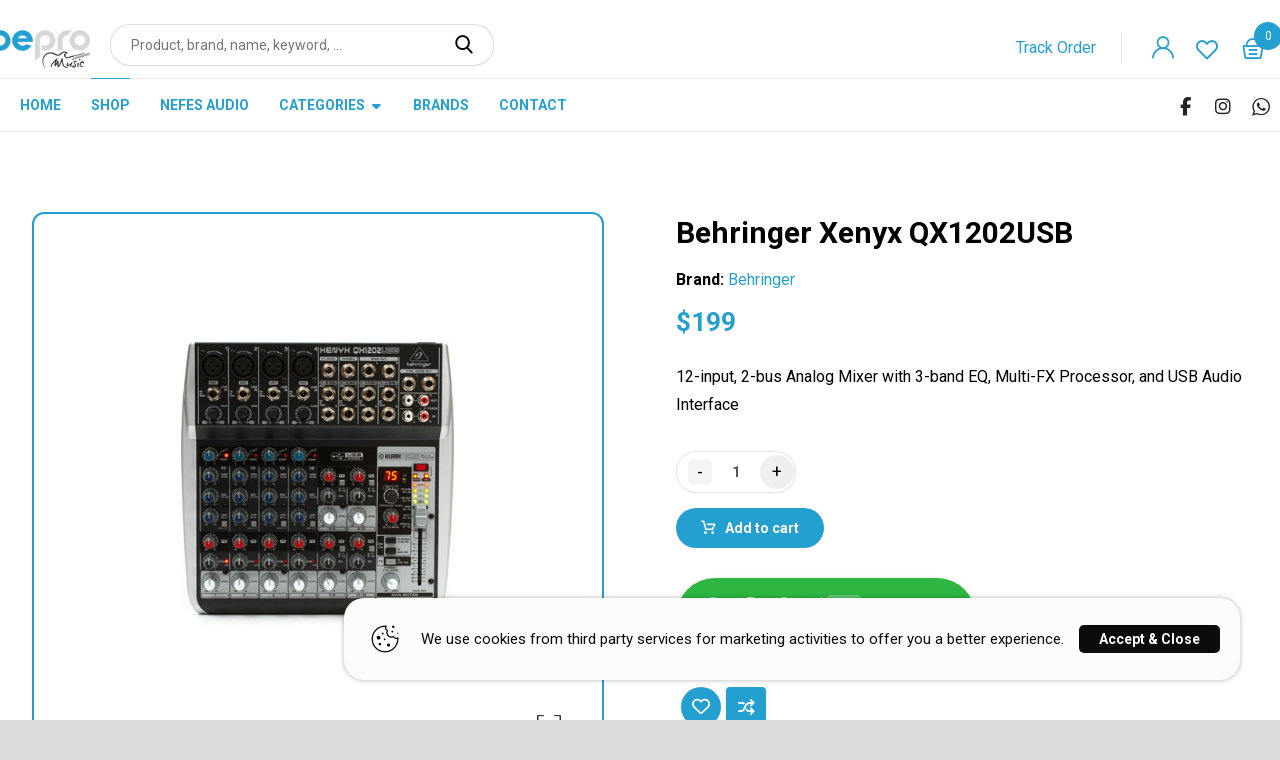

--- FILE ---
content_type: text/html; charset=UTF-8
request_url: https://bepromusic.com/product/behringer-xenyx-qx1202usb/
body_size: 38582
content:
<!DOCTYPE html>
				<html lang="en-US" class="no-js">
				<head>

					<meta http-equiv="Content-Type" content="text/html; charset=UTF-8"/>

					<meta name="viewport" content="width=device-width, initial-scale=1.0, minimum-scale=1.0"/><meta name='robots' content='index, follow, max-image-preview:large, max-snippet:-1, max-video-preview:-1' />

	<!-- This site is optimized with the Yoast SEO Premium plugin v21.7 (Yoast SEO v26.6) - https://yoast.com/wordpress/plugins/seo/ -->
	<title>Behringer Xenyx QX1202USB - BePro Music</title>
	<link rel="canonical" href="https://bepromusic.com/product/behringer-xenyx-qx1202usb/" />
	<meta property="og:locale" content="en_US" />
	<meta property="og:type" content="article" />
	<meta property="og:title" content="Behringer Xenyx QX1202USB" />
	<meta property="og:description" content="12-input, 2-bus Analog Mixer with 3-band EQ, Multi-FX Processor, and USB ..." />
	<meta property="og:url" content="https://bepromusic.com/product/behringer-xenyx-qx1202usb/" />
	<meta property="og:site_name" content="BePro Music" />
	<meta property="article:publisher" content="https://www.facebook.com/profile.php?id=100090356076530" />
	<meta property="article:modified_time" content="2025-04-18T15:46:13+00:00" />
	<meta property="og:image" content="https://bepromusic.com/wp-content/uploads/2019/09/QX1202usb.jpg" />
	<meta property="og:image:width" content="720" />
	<meta property="og:image:height" content="720" />
	<meta property="og:image:type" content="image/jpeg" />
	<meta name="twitter:card" content="summary_large_image" />
	<meta name="twitter:label1" content="Est. reading time" />
	<meta name="twitter:data1" content="1 minute" />
	<script type="application/ld+json" class="yoast-schema-graph">{"@context":"https://schema.org","@graph":[{"@type":"WebPage","@id":"https://bepromusic.com/product/behringer-xenyx-qx1202usb/","url":"https://bepromusic.com/product/behringer-xenyx-qx1202usb/","name":"Behringer Xenyx QX1202USB - BePro Music","isPartOf":{"@id":"https://bepromusic.com/#website"},"primaryImageOfPage":{"@id":"https://bepromusic.com/product/behringer-xenyx-qx1202usb/#primaryimage"},"image":{"@id":"https://bepromusic.com/product/behringer-xenyx-qx1202usb/#primaryimage"},"thumbnailUrl":"https://bepromusic.com/wp-content/uploads/2019/09/QX1202usb.jpg","datePublished":"2019-09-07T13:45:46+00:00","dateModified":"2025-04-18T15:46:13+00:00","breadcrumb":{"@id":"https://bepromusic.com/product/behringer-xenyx-qx1202usb/#breadcrumb"},"inLanguage":"en-US","potentialAction":[{"@type":"ReadAction","target":["https://bepromusic.com/product/behringer-xenyx-qx1202usb/"]}]},{"@type":"ImageObject","inLanguage":"en-US","@id":"https://bepromusic.com/product/behringer-xenyx-qx1202usb/#primaryimage","url":"https://bepromusic.com/wp-content/uploads/2019/09/QX1202usb.jpg","contentUrl":"https://bepromusic.com/wp-content/uploads/2019/09/QX1202usb.jpg","width":720,"height":720},{"@type":"BreadcrumbList","@id":"https://bepromusic.com/product/behringer-xenyx-qx1202usb/#breadcrumb","itemListElement":[{"@type":"ListItem","position":1,"name":"Home","item":"https://bepromusic.com/"},{"@type":"ListItem","position":2,"name":"Products","item":"https://bepromusic.com/products/"},{"@type":"ListItem","position":3,"name":"Behringer Xenyx QX1202USB"}]},{"@type":"WebSite","@id":"https://bepromusic.com/#website","url":"https://bepromusic.com/","name":"BePro Music","description":"All About Music","publisher":{"@id":"https://bepromusic.com/#/schema/person/6a6fa8fd9715fa0d077128ffde875054"},"potentialAction":[{"@type":"SearchAction","target":{"@type":"EntryPoint","urlTemplate":"https://bepromusic.com/?s={search_term_string}"},"query-input":{"@type":"PropertyValueSpecification","valueRequired":true,"valueName":"search_term_string"}}],"inLanguage":"en-US"},{"@type":["Person","Organization"],"@id":"https://bepromusic.com/#/schema/person/6a6fa8fd9715fa0d077128ffde875054","name":"Sami Elsayed","image":{"@type":"ImageObject","inLanguage":"en-US","@id":"https://bepromusic.com/#/schema/person/image/","url":"https://secure.gravatar.com/avatar/010e6289354af76ed7e5dda241d87af5f0bb623ff2606fadd784dae8a5de43c0?s=96&d=mm&r=g","contentUrl":"https://secure.gravatar.com/avatar/010e6289354af76ed7e5dda241d87af5f0bb623ff2606fadd784dae8a5de43c0?s=96&d=mm&r=g","caption":"Sami Elsayed"},"logo":{"@id":"https://bepromusic.com/#/schema/person/image/"},"sameAs":["https://bepromusic.com","https://www.facebook.com/profile.php?id=100090356076530"]}]}</script>
	<!-- / Yoast SEO Premium plugin. -->


<link rel='dns-prefetch' href='//fonts.googleapis.com' />
<link rel="alternate" type="application/rss+xml" title="BePro Music &raquo; Feed" href="https://bepromusic.com/feed/" />
<link rel="alternate" type="application/rss+xml" title="BePro Music &raquo; Comments Feed" href="https://bepromusic.com/comments/feed/" />
<link rel="alternate" title="oEmbed (JSON)" type="application/json+oembed" href="https://bepromusic.com/wp-json/oembed/1.0/embed?url=https%3A%2F%2Fbepromusic.com%2Fproduct%2Fbehringer-xenyx-qx1202usb%2F" />
<link rel="alternate" title="oEmbed (XML)" type="text/xml+oembed" href="https://bepromusic.com/wp-json/oembed/1.0/embed?url=https%3A%2F%2Fbepromusic.com%2Fproduct%2Fbehringer-xenyx-qx1202usb%2F&#038;format=xml" />
<style id='wp-img-auto-sizes-contain-inline-css'>
img:is([sizes=auto i],[sizes^="auto," i]){contain-intrinsic-size:3000px 1500px}
/*# sourceURL=wp-img-auto-sizes-contain-inline-css */
</style>

<link rel='stylesheet' id='mgwb-style-frontend-css' href='https://bepromusic.com/wp-content/plugins/ultimate-woocommerce-brands/css/mgwoocommercebrands.css?ver=6.9' media='all' />
<link rel='stylesheet' id='wp-block-library-css' href='https://bepromusic.com/wp-includes/css/dist/block-library/style.min.css?ver=6.9' media='all' />
<style id='wp-block-library-theme-inline-css'>
.wp-block-audio :where(figcaption){color:#555;font-size:13px;text-align:center}.is-dark-theme .wp-block-audio :where(figcaption){color:#ffffffa6}.wp-block-audio{margin:0 0 1em}.wp-block-code{border:1px solid #ccc;border-radius:4px;font-family:Menlo,Consolas,monaco,monospace;padding:.8em 1em}.wp-block-embed :where(figcaption){color:#555;font-size:13px;text-align:center}.is-dark-theme .wp-block-embed :where(figcaption){color:#ffffffa6}.wp-block-embed{margin:0 0 1em}.blocks-gallery-caption{color:#555;font-size:13px;text-align:center}.is-dark-theme .blocks-gallery-caption{color:#ffffffa6}:root :where(.wp-block-image figcaption){color:#555;font-size:13px;text-align:center}.is-dark-theme :root :where(.wp-block-image figcaption){color:#ffffffa6}.wp-block-image{margin:0 0 1em}.wp-block-pullquote{border-bottom:4px solid;border-top:4px solid;color:currentColor;margin-bottom:1.75em}.wp-block-pullquote :where(cite),.wp-block-pullquote :where(footer),.wp-block-pullquote__citation{color:currentColor;font-size:.8125em;font-style:normal;text-transform:uppercase}.wp-block-quote{border-left:.25em solid;margin:0 0 1.75em;padding-left:1em}.wp-block-quote cite,.wp-block-quote footer{color:currentColor;font-size:.8125em;font-style:normal;position:relative}.wp-block-quote:where(.has-text-align-right){border-left:none;border-right:.25em solid;padding-left:0;padding-right:1em}.wp-block-quote:where(.has-text-align-center){border:none;padding-left:0}.wp-block-quote.is-large,.wp-block-quote.is-style-large,.wp-block-quote:where(.is-style-plain){border:none}.wp-block-search .wp-block-search__label{font-weight:700}.wp-block-search__button{border:1px solid #ccc;padding:.375em .625em}:where(.wp-block-group.has-background){padding:1.25em 2.375em}.wp-block-separator.has-css-opacity{opacity:.4}.wp-block-separator{border:none;border-bottom:2px solid;margin-left:auto;margin-right:auto}.wp-block-separator.has-alpha-channel-opacity{opacity:1}.wp-block-separator:not(.is-style-wide):not(.is-style-dots){width:100px}.wp-block-separator.has-background:not(.is-style-dots){border-bottom:none;height:1px}.wp-block-separator.has-background:not(.is-style-wide):not(.is-style-dots){height:2px}.wp-block-table{margin:0 0 1em}.wp-block-table td,.wp-block-table th{word-break:normal}.wp-block-table :where(figcaption){color:#555;font-size:13px;text-align:center}.is-dark-theme .wp-block-table :where(figcaption){color:#ffffffa6}.wp-block-video :where(figcaption){color:#555;font-size:13px;text-align:center}.is-dark-theme .wp-block-video :where(figcaption){color:#ffffffa6}.wp-block-video{margin:0 0 1em}:root :where(.wp-block-template-part.has-background){margin-bottom:0;margin-top:0;padding:1.25em 2.375em}
/*# sourceURL=/wp-includes/css/dist/block-library/theme.min.css */
</style>
<style id='classic-theme-styles-inline-css'>
/*! This file is auto-generated */
.wp-block-button__link{color:#fff;background-color:#32373c;border-radius:9999px;box-shadow:none;text-decoration:none;padding:calc(.667em + 2px) calc(1.333em + 2px);font-size:1.125em}.wp-block-file__button{background:#32373c;color:#fff;text-decoration:none}
/*# sourceURL=/wp-includes/css/classic-themes.min.css */
</style>
<link rel='stylesheet' id='wp-components-css' href='https://bepromusic.com/wp-includes/css/dist/components/style.min.css?ver=6.9' media='all' />
<link rel='stylesheet' id='wp-preferences-css' href='https://bepromusic.com/wp-includes/css/dist/preferences/style.min.css?ver=6.9' media='all' />
<link rel='stylesheet' id='wp-block-editor-css' href='https://bepromusic.com/wp-includes/css/dist/block-editor/style.min.css?ver=6.9' media='all' />
<link rel='stylesheet' id='wp-reusable-blocks-css' href='https://bepromusic.com/wp-includes/css/dist/reusable-blocks/style.min.css?ver=6.9' media='all' />
<link rel='stylesheet' id='wp-patterns-css' href='https://bepromusic.com/wp-includes/css/dist/patterns/style.min.css?ver=6.9' media='all' />
<link rel='stylesheet' id='wp-editor-css' href='https://bepromusic.com/wp-includes/css/dist/editor/style.min.css?ver=6.9' media='all' />
<link rel='stylesheet' id='nta_whatsapp-style-css-css' href='https://bepromusic.com/wp-content/plugins/whatsapp-for-wordpress/dist/blocks.style.build.css?ver=6.9' media='all' />
<link rel='stylesheet' id='codevz-blocks-css' href='https://bepromusic.com/wp-content/themes/xtra/assets/css/blocks.css?ver=6.9' media='all' />
<style id='global-styles-inline-css'>
:root{--wp--preset--aspect-ratio--square: 1;--wp--preset--aspect-ratio--4-3: 4/3;--wp--preset--aspect-ratio--3-4: 3/4;--wp--preset--aspect-ratio--3-2: 3/2;--wp--preset--aspect-ratio--2-3: 2/3;--wp--preset--aspect-ratio--16-9: 16/9;--wp--preset--aspect-ratio--9-16: 9/16;--wp--preset--color--black: #000000;--wp--preset--color--cyan-bluish-gray: #abb8c3;--wp--preset--color--white: #ffffff;--wp--preset--color--pale-pink: #f78da7;--wp--preset--color--vivid-red: #cf2e2e;--wp--preset--color--luminous-vivid-orange: #ff6900;--wp--preset--color--luminous-vivid-amber: #fcb900;--wp--preset--color--light-green-cyan: #7bdcb5;--wp--preset--color--vivid-green-cyan: #00d084;--wp--preset--color--pale-cyan-blue: #8ed1fc;--wp--preset--color--vivid-cyan-blue: #0693e3;--wp--preset--color--vivid-purple: #9b51e0;--wp--preset--gradient--vivid-cyan-blue-to-vivid-purple: linear-gradient(135deg,rgb(6,147,227) 0%,rgb(155,81,224) 100%);--wp--preset--gradient--light-green-cyan-to-vivid-green-cyan: linear-gradient(135deg,rgb(122,220,180) 0%,rgb(0,208,130) 100%);--wp--preset--gradient--luminous-vivid-amber-to-luminous-vivid-orange: linear-gradient(135deg,rgb(252,185,0) 0%,rgb(255,105,0) 100%);--wp--preset--gradient--luminous-vivid-orange-to-vivid-red: linear-gradient(135deg,rgb(255,105,0) 0%,rgb(207,46,46) 100%);--wp--preset--gradient--very-light-gray-to-cyan-bluish-gray: linear-gradient(135deg,rgb(238,238,238) 0%,rgb(169,184,195) 100%);--wp--preset--gradient--cool-to-warm-spectrum: linear-gradient(135deg,rgb(74,234,220) 0%,rgb(151,120,209) 20%,rgb(207,42,186) 40%,rgb(238,44,130) 60%,rgb(251,105,98) 80%,rgb(254,248,76) 100%);--wp--preset--gradient--blush-light-purple: linear-gradient(135deg,rgb(255,206,236) 0%,rgb(152,150,240) 100%);--wp--preset--gradient--blush-bordeaux: linear-gradient(135deg,rgb(254,205,165) 0%,rgb(254,45,45) 50%,rgb(107,0,62) 100%);--wp--preset--gradient--luminous-dusk: linear-gradient(135deg,rgb(255,203,112) 0%,rgb(199,81,192) 50%,rgb(65,88,208) 100%);--wp--preset--gradient--pale-ocean: linear-gradient(135deg,rgb(255,245,203) 0%,rgb(182,227,212) 50%,rgb(51,167,181) 100%);--wp--preset--gradient--electric-grass: linear-gradient(135deg,rgb(202,248,128) 0%,rgb(113,206,126) 100%);--wp--preset--gradient--midnight: linear-gradient(135deg,rgb(2,3,129) 0%,rgb(40,116,252) 100%);--wp--preset--font-size--small: 13px;--wp--preset--font-size--medium: 20px;--wp--preset--font-size--large: 36px;--wp--preset--font-size--x-large: 42px;--wp--preset--spacing--20: 0.44rem;--wp--preset--spacing--30: 0.67rem;--wp--preset--spacing--40: 1rem;--wp--preset--spacing--50: 1.5rem;--wp--preset--spacing--60: 2.25rem;--wp--preset--spacing--70: 3.38rem;--wp--preset--spacing--80: 5.06rem;--wp--preset--shadow--natural: 6px 6px 9px rgba(0, 0, 0, 0.2);--wp--preset--shadow--deep: 12px 12px 50px rgba(0, 0, 0, 0.4);--wp--preset--shadow--sharp: 6px 6px 0px rgba(0, 0, 0, 0.2);--wp--preset--shadow--outlined: 6px 6px 0px -3px rgb(255, 255, 255), 6px 6px rgb(0, 0, 0);--wp--preset--shadow--crisp: 6px 6px 0px rgb(0, 0, 0);}:where(.is-layout-flex){gap: 0.5em;}:where(.is-layout-grid){gap: 0.5em;}body .is-layout-flex{display: flex;}.is-layout-flex{flex-wrap: wrap;align-items: center;}.is-layout-flex > :is(*, div){margin: 0;}body .is-layout-grid{display: grid;}.is-layout-grid > :is(*, div){margin: 0;}:where(.wp-block-columns.is-layout-flex){gap: 2em;}:where(.wp-block-columns.is-layout-grid){gap: 2em;}:where(.wp-block-post-template.is-layout-flex){gap: 1.25em;}:where(.wp-block-post-template.is-layout-grid){gap: 1.25em;}.has-black-color{color: var(--wp--preset--color--black) !important;}.has-cyan-bluish-gray-color{color: var(--wp--preset--color--cyan-bluish-gray) !important;}.has-white-color{color: var(--wp--preset--color--white) !important;}.has-pale-pink-color{color: var(--wp--preset--color--pale-pink) !important;}.has-vivid-red-color{color: var(--wp--preset--color--vivid-red) !important;}.has-luminous-vivid-orange-color{color: var(--wp--preset--color--luminous-vivid-orange) !important;}.has-luminous-vivid-amber-color{color: var(--wp--preset--color--luminous-vivid-amber) !important;}.has-light-green-cyan-color{color: var(--wp--preset--color--light-green-cyan) !important;}.has-vivid-green-cyan-color{color: var(--wp--preset--color--vivid-green-cyan) !important;}.has-pale-cyan-blue-color{color: var(--wp--preset--color--pale-cyan-blue) !important;}.has-vivid-cyan-blue-color{color: var(--wp--preset--color--vivid-cyan-blue) !important;}.has-vivid-purple-color{color: var(--wp--preset--color--vivid-purple) !important;}.has-black-background-color{background-color: var(--wp--preset--color--black) !important;}.has-cyan-bluish-gray-background-color{background-color: var(--wp--preset--color--cyan-bluish-gray) !important;}.has-white-background-color{background-color: var(--wp--preset--color--white) !important;}.has-pale-pink-background-color{background-color: var(--wp--preset--color--pale-pink) !important;}.has-vivid-red-background-color{background-color: var(--wp--preset--color--vivid-red) !important;}.has-luminous-vivid-orange-background-color{background-color: var(--wp--preset--color--luminous-vivid-orange) !important;}.has-luminous-vivid-amber-background-color{background-color: var(--wp--preset--color--luminous-vivid-amber) !important;}.has-light-green-cyan-background-color{background-color: var(--wp--preset--color--light-green-cyan) !important;}.has-vivid-green-cyan-background-color{background-color: var(--wp--preset--color--vivid-green-cyan) !important;}.has-pale-cyan-blue-background-color{background-color: var(--wp--preset--color--pale-cyan-blue) !important;}.has-vivid-cyan-blue-background-color{background-color: var(--wp--preset--color--vivid-cyan-blue) !important;}.has-vivid-purple-background-color{background-color: var(--wp--preset--color--vivid-purple) !important;}.has-black-border-color{border-color: var(--wp--preset--color--black) !important;}.has-cyan-bluish-gray-border-color{border-color: var(--wp--preset--color--cyan-bluish-gray) !important;}.has-white-border-color{border-color: var(--wp--preset--color--white) !important;}.has-pale-pink-border-color{border-color: var(--wp--preset--color--pale-pink) !important;}.has-vivid-red-border-color{border-color: var(--wp--preset--color--vivid-red) !important;}.has-luminous-vivid-orange-border-color{border-color: var(--wp--preset--color--luminous-vivid-orange) !important;}.has-luminous-vivid-amber-border-color{border-color: var(--wp--preset--color--luminous-vivid-amber) !important;}.has-light-green-cyan-border-color{border-color: var(--wp--preset--color--light-green-cyan) !important;}.has-vivid-green-cyan-border-color{border-color: var(--wp--preset--color--vivid-green-cyan) !important;}.has-pale-cyan-blue-border-color{border-color: var(--wp--preset--color--pale-cyan-blue) !important;}.has-vivid-cyan-blue-border-color{border-color: var(--wp--preset--color--vivid-cyan-blue) !important;}.has-vivid-purple-border-color{border-color: var(--wp--preset--color--vivid-purple) !important;}.has-vivid-cyan-blue-to-vivid-purple-gradient-background{background: var(--wp--preset--gradient--vivid-cyan-blue-to-vivid-purple) !important;}.has-light-green-cyan-to-vivid-green-cyan-gradient-background{background: var(--wp--preset--gradient--light-green-cyan-to-vivid-green-cyan) !important;}.has-luminous-vivid-amber-to-luminous-vivid-orange-gradient-background{background: var(--wp--preset--gradient--luminous-vivid-amber-to-luminous-vivid-orange) !important;}.has-luminous-vivid-orange-to-vivid-red-gradient-background{background: var(--wp--preset--gradient--luminous-vivid-orange-to-vivid-red) !important;}.has-very-light-gray-to-cyan-bluish-gray-gradient-background{background: var(--wp--preset--gradient--very-light-gray-to-cyan-bluish-gray) !important;}.has-cool-to-warm-spectrum-gradient-background{background: var(--wp--preset--gradient--cool-to-warm-spectrum) !important;}.has-blush-light-purple-gradient-background{background: var(--wp--preset--gradient--blush-light-purple) !important;}.has-blush-bordeaux-gradient-background{background: var(--wp--preset--gradient--blush-bordeaux) !important;}.has-luminous-dusk-gradient-background{background: var(--wp--preset--gradient--luminous-dusk) !important;}.has-pale-ocean-gradient-background{background: var(--wp--preset--gradient--pale-ocean) !important;}.has-electric-grass-gradient-background{background: var(--wp--preset--gradient--electric-grass) !important;}.has-midnight-gradient-background{background: var(--wp--preset--gradient--midnight) !important;}.has-small-font-size{font-size: var(--wp--preset--font-size--small) !important;}.has-medium-font-size{font-size: var(--wp--preset--font-size--medium) !important;}.has-large-font-size{font-size: var(--wp--preset--font-size--large) !important;}.has-x-large-font-size{font-size: var(--wp--preset--font-size--x-large) !important;}
:where(.wp-block-post-template.is-layout-flex){gap: 1.25em;}:where(.wp-block-post-template.is-layout-grid){gap: 1.25em;}
:where(.wp-block-term-template.is-layout-flex){gap: 1.25em;}:where(.wp-block-term-template.is-layout-grid){gap: 1.25em;}
:where(.wp-block-columns.is-layout-flex){gap: 2em;}:where(.wp-block-columns.is-layout-grid){gap: 2em;}
:root :where(.wp-block-pullquote){font-size: 1.5em;line-height: 1.6;}
/*# sourceURL=global-styles-inline-css */
</style>
<link rel='stylesheet' id='cz-icons-pack-css' href='https://bepromusic.com/wp-content/plugins/codevz-plus/admin/fields/codevz_fields/icons/czicons.css?ver=5.5' media='all' />
<link rel='stylesheet' id='contact-form-7-css' href='https://bepromusic.com/wp-content/plugins/contact-form-7/includes/css/styles.css?ver=6.1.4' media='all' />
<style id='contact-form-7-inline-css'>
.wpcf7 .wpcf7-recaptcha iframe {margin-bottom: 0;}.wpcf7 .wpcf7-recaptcha[data-align="center"] > div {margin: 0 auto;}.wpcf7 .wpcf7-recaptcha[data-align="right"] > div {margin: 0 0 0 auto;}
/*# sourceURL=contact-form-7-inline-css */
</style>
<link rel='stylesheet' id='photoswipe-css' href='https://bepromusic.com/wp-content/plugins/woocommerce/assets/css/photoswipe/photoswipe.min.css?ver=10.4.3' media='all' />
<link rel='stylesheet' id='photoswipe-default-skin-css' href='https://bepromusic.com/wp-content/plugins/woocommerce/assets/css/photoswipe/default-skin/default-skin.min.css?ver=10.4.3' media='all' />
<link rel='stylesheet' id='woocommerce-layout-css' href='https://bepromusic.com/wp-content/plugins/woocommerce/assets/css/woocommerce-layout.css?ver=10.4.3' media='all' />
<link rel='stylesheet' id='woocommerce-smallscreen-css' href='https://bepromusic.com/wp-content/plugins/woocommerce/assets/css/woocommerce-smallscreen.css?ver=10.4.3' media='only screen and (max-width: 768px)' />
<link rel='stylesheet' id='woocommerce-general-css' href='https://bepromusic.com/wp-content/plugins/woocommerce/assets/css/woocommerce.css?ver=10.4.3' media='all' />
<style id='woocommerce-inline-inline-css'>
.woocommerce form .form-row .required { visibility: visible; }
/*# sourceURL=woocommerce-inline-inline-css */
</style>
<link rel='stylesheet' id='brands-styles-css' href='https://bepromusic.com/wp-content/plugins/woocommerce/assets/css/brands.css?ver=10.4.3' media='all' />
<link rel='stylesheet' id='codevz-css' href='https://bepromusic.com/wp-content/themes/xtra/assets/css/core.css?ver=5.5' media='all' />
<link rel='stylesheet' id='revslider-codevz-css' href='https://bepromusic.com/wp-content/themes/xtra/assets/css/revslider.css?ver=5.5' media='all' />
<link rel='stylesheet' id='codevz-laptop-css' href='https://bepromusic.com/wp-content/themes/xtra/assets/css/core-laptop.css?ver=5.5' media='screen and (max-width: 1024px)' />
<link rel='stylesheet' id='codevz-tablet-css' href='https://bepromusic.com/wp-content/themes/xtra/assets/css/core-tablet.css?ver=5.5' media='screen and (max-width: 768px)' />
<link rel='stylesheet' id='codevz-mobile-css' href='https://bepromusic.com/wp-content/themes/xtra/assets/css/core-mobile.css?ver=5.5' media='screen and (max-width: 480px)' />
<link rel='stylesheet' id='codevz-single-css' href='https://bepromusic.com/wp-content/themes/xtra/assets/css/single.css?ver=5.5' media='all' />
<link rel='stylesheet' id='codevz-sticky-css' href='https://bepromusic.com/wp-content/themes/xtra/assets/css/sticky.css?ver=5.5' media='all' />
<link rel='stylesheet' id='codevz-loading-css' href='https://bepromusic.com/wp-content/themes/xtra/assets/css/loading.css?ver=5.5' media='all' />
<link rel='stylesheet' id='google-font-roboto-css' href='https://fonts.googleapis.com/css?family=Roboto%3A300%2C400%2C700&#038;ver=6.9' media='all' />
<link rel='stylesheet' id='codevz-woocommerce-css' href='https://bepromusic.com/wp-content/themes/xtra/assets/css/woocommerce.css?ver=5.5' media='all' />
<link rel='stylesheet' id='codevz-plus-share-css' href='https://bepromusic.com/wp-content/plugins/codevz-plus/assets/css/share.css?ver=5.5' media='all' />
<link rel='stylesheet' id='codevz-plus-css' href='https://bepromusic.com/wp-content/plugins/codevz-plus/assets/css/codevzplus.css?ver=5.5' media='all' />
<link rel='stylesheet' id='cz_button-css' href='https://bepromusic.com/wp-content/plugins/codevz-plus/wpbakery/assets/css/button.css?ver=5.5' media='all' />
<link rel='stylesheet' id='codevz-plus-cookie-css' href='https://bepromusic.com/wp-content/plugins/codevz-plus/assets/css/cookie.css?ver=5.5' media='all' />
<link rel='stylesheet' id='codevz-plus-tablet-css' href='https://bepromusic.com/wp-content/plugins/codevz-plus/assets/css/codevzplus-tablet.css?ver=5.5' media='screen and (max-width: 768px)' />
<link rel='stylesheet' id='codevz-plus-mobile-css' href='https://bepromusic.com/wp-content/plugins/codevz-plus/assets/css/codevzplus-mobile.css?ver=5.5' media='screen and (max-width: 480px)' />
<link rel='stylesheet' id='cz_carousel-css' href='https://bepromusic.com/wp-content/plugins/codevz-plus/wpbakery/assets/css/carousel.css?ver=5.5' media='all' />
<link rel='stylesheet' id='nta-css-popup-css' href='https://bepromusic.com/wp-content/plugins/whatsapp-for-wordpress/assets/css/style.css?ver=6.9' media='all' />
<link rel='stylesheet' id='xtra-elementor-front-css' href='https://bepromusic.com/wp-content/plugins/codevz-plus/assets/css/elementor.css?ver=5.5' media='all' />
<link rel='stylesheet' id='font-awesome-shims-css' href='https://bepromusic.com/wp-content/plugins/codevz-plus/admin/assets/css/font-awesome/css/v4-shims.min.css?ver=6.4.2' media='all' />
<link rel='stylesheet' id='font-awesome-css' href='https://bepromusic.com/wp-content/plugins/codevz-plus/admin/assets/css/font-awesome/css/all.min.css?ver=6.4.2' media='all' />
<script src="https://bepromusic.com/wp-includes/js/jquery/jquery.min.js?ver=3.7.1" id="jquery-core-js"></script>
<script src="https://bepromusic.com/wp-includes/js/jquery/jquery-migrate.min.js?ver=3.4.1" id="jquery-migrate-js"></script>
<script id="jquery-js-after">
			(function CodevzTpl(){
				"use strict";

				// Replace images title tag in page.
				function fixImagesTitles(root){
					root.querySelectorAll('img[title]').forEach(function(img){
					    if(!img.hasAttribute('alt') || !img.alt.trim()){
					        //img.alt = img.title || document.title || location.hostname;
					    }
					    //img.removeAttribute('title');
					});
				}
				var t;
				function runImagesTitles(){ fixImagesTitles(document); }
				runImagesTitles();
				new MutationObserver(function(){ clearTimeout(t); t=setTimeout(runImagesTitles,2000); }).observe(document.documentElement,{childList:true,subtree:true});

				// Render delay templates.
				// Safe function for render templates.
				function safe(fn){try{fn();}catch(e){}}

				function debounce(fn,d){
					var t;
					function r(){clearTimeout(t);t=setTimeout(fn,d);}
					return r;
				}

				// Custom scripts.
				function execScripts(r){
					var m=execScripts.m;
					r.querySelectorAll("script").forEach(function(s){
						if(s.src){
							if(m[s.src]){return;}
							m[s.src]=1;
							var j=document.createElement("script");
							j.src=s.src;j.defer=1;
							document.head.appendChild(j);
							return;
						}
						var i=document.createElement("script");
						i.text=s.textContent||"";
						s.replaceWith(i);
					});
				}
				execScripts.m={};

				// Codevz reinit.
				function runCodevz(){
					if(!window.Codevz_Plus){return;}
					var a="css responsiveClamp lightGallery parallax accordion r360degree animated_text google_map before_after counter countdown grid login subscribe slick popup tabs image_zoom progress_bar separator working_hours".split(" ");
					for(var i=0;i<a.length;i++){
						var f=Codevz_Plus[a[i]];
						if(typeof f==="function"){f();}
					}
				}
				var runCodevzD=debounce(runCodevz,100);
				var etimeout;

				function hydrate(ph){
				    safe(function(){
				        var t = ph.nextElementSibling;
				        if(!t || t.tagName !== "TEMPLATE"){ return; }

				        var p = ph.parentNode;
				        ph.replaceWith(t.content.cloneNode(true));
				        t.remove();

				        // Run scripts in template
				        execScripts(p);
				        runCodevzD();

				        // Re-bind Codevz templates inside
				        p.querySelectorAll(".codevz-tpl").forEach(bind);

						// WPBakery reInit
						if (typeof window !== 'undefined') {
						    // Trigger vc_js event on document
						    var vcEvent = new Event('vc_js', { bubbles: true });
						    document.dispatchEvent(vcEvent);

						    // Waypoints re-initialization
						    if (typeof window.vc_waypoints === 'function') {
						        window.vc_waypoints();
						    }

						    // Handle hidden elements
						    setTimeout(function() {
						        var elements = document.querySelectorAll('.wpb_animate_when_almost_visible:not(.wpb_start_animation)');
						        var scrollTop = window.pageYOffset || document.documentElement.scrollTop;
						        var windowHeight = window.innerHeight;

						        elements.forEach(function(el) {
						            var elementTop = el.getBoundingClientRect().top + scrollTop;

						            if ((scrollTop + windowHeight) > elementTop) {
						                el.classList.add('wpb_start_animation');
						            }
						        });
						    }, 200);
						}

						// Elementor reInit only inside p
						if (typeof elementorFrontend !== 'undefined') {
						    clearTimeout(etimeout);
						    etimeout = setTimeout(function() {
						        var animatedEls = p.querySelectorAll('.animated');
						        animatedEls.forEach(function(el) {
						            el.style.opacity 	= '1';
						            el.style.animation 	= 'none';
						        });
						    }, 4000);

							// Only recalc layout for stretch/full-width sections
							if (typeof elementorFrontend !== 'undefined' && p.querySelector('footer .elementor-section-stretched, footer .e-con-full')) {
							    if (elementorFrontend.hooks && elementorFrontend.hooks.doAction) {
							        var sections = p.querySelectorAll('footer .elementor-section, footer .elementor-container');
							        sections.forEach(function(el) {
							            elementorFrontend.hooks.doAction('frontend/element_ready/section', jQuery(el));
							            elementorFrontend.hooks.doAction('frontend/element_ready/container', jQuery(el));
							        });
							    }

							    var event = new Event('elementor/frontend/init', { bubbles: true });
							    document.dispatchEvent(event);
							}
						}

				        // Contact Form 7 support
				        if(window.wpcf7){
				            p.querySelectorAll("form.wpcf7-form").forEach(wpcf7.init);
				        }

				        // Facebook SDK
				        if(window.FB && FB.XFBML){ FB.XFBML.parse(p); }
				    });
				}

				function onView(e){
					for(var i=0;i<e.length;i++){
						if(e[i].isIntersecting){
							io.unobserve(e[i].target);
							hydrate(e[i].target);
						}
					}
				}

				var io=new IntersectionObserver(onView,{rootMargin:"1000px"});

				function trigger(ph){
					if(ph.dataset.triggered){return;}
					ph.dataset.triggered=1;
					hydrate(ph);
				}

				function bind(ph){
					if(ph.dataset.bound){return;}
					ph.dataset.bound=1;
					var s=ph.dataset.selector;
					if(!s){io.observe(ph);return;}
					function fire(e){
						if(s==="parent"||e.target.closest(s)){trigger(ph);}
					}
					document.body.addEventListener("click",fire,true);
					document.body.addEventListener("mouseover",fire,true);
				}

				function scan(){
					document.querySelectorAll(".codevz-tpl").forEach(bind);
				}
				var scanD=debounce(scan,30);

				function watch(){
					if(!document.body){setTimeout(watch,10);return;}
					new MutationObserver(function(m){
						for(var i=0;i<m.length;i++){
							if(m[i].addedNodes.length){scanD();return;}
						}
					}).observe(document.body,{childList:true,subtree:true});
				}

				scanD();
				watch();

			})();

		
//# sourceURL=jquery-js-after
</script>
<script src="https://bepromusic.com/wp-content/plugins/woocommerce/assets/js/jquery-blockui/jquery.blockUI.min.js?ver=2.7.0-wc.10.4.3" id="wc-jquery-blockui-js" defer data-wp-strategy="defer"></script>
<script id="wc-add-to-cart-js-extra">
var wc_add_to_cart_params = {"ajax_url":"/wp-admin/admin-ajax.php","wc_ajax_url":"/?wc-ajax=%%endpoint%%","i18n_view_cart":"View cart","cart_url":"https://bepromusic.com/cart/","is_cart":"","cart_redirect_after_add":"no"};
//# sourceURL=wc-add-to-cart-js-extra
</script>
<script src="https://bepromusic.com/wp-content/plugins/woocommerce/assets/js/frontend/add-to-cart.min.js?ver=10.4.3" id="wc-add-to-cart-js" defer data-wp-strategy="defer"></script>
<script src="https://bepromusic.com/wp-content/plugins/woocommerce/assets/js/zoom/jquery.zoom.min.js?ver=1.7.21-wc.10.4.3" id="wc-zoom-js" defer data-wp-strategy="defer"></script>
<script src="https://bepromusic.com/wp-content/plugins/woocommerce/assets/js/flexslider/jquery.flexslider.min.js?ver=2.7.2-wc.10.4.3" id="wc-flexslider-js" defer data-wp-strategy="defer"></script>
<script src="https://bepromusic.com/wp-content/plugins/woocommerce/assets/js/photoswipe/photoswipe.min.js?ver=4.1.1-wc.10.4.3" id="wc-photoswipe-js" defer data-wp-strategy="defer"></script>
<script src="https://bepromusic.com/wp-content/plugins/woocommerce/assets/js/photoswipe/photoswipe-ui-default.min.js?ver=4.1.1-wc.10.4.3" id="wc-photoswipe-ui-default-js" defer data-wp-strategy="defer"></script>
<script id="wc-single-product-js-extra">
var wc_single_product_params = {"i18n_required_rating_text":"Please select a rating","i18n_rating_options":["1 of 5 stars","2 of 5 stars","3 of 5 stars","4 of 5 stars","5 of 5 stars"],"i18n_product_gallery_trigger_text":"View full-screen image gallery","review_rating_required":"yes","flexslider":{"rtl":false,"animation":"slide","smoothHeight":true,"directionNav":true,"controlNav":"thumbnails","slideshow":false,"animationSpeed":500,"animationLoop":false,"allowOneSlide":false},"zoom_enabled":"1","zoom_options":[],"photoswipe_enabled":"1","photoswipe_options":{"shareEl":false,"closeOnScroll":false,"history":false,"hideAnimationDuration":0,"showAnimationDuration":0},"flexslider_enabled":"1"};
//# sourceURL=wc-single-product-js-extra
</script>
<script src="https://bepromusic.com/wp-content/plugins/woocommerce/assets/js/frontend/single-product.min.js?ver=10.4.3" id="wc-single-product-js" defer data-wp-strategy="defer"></script>
<script src="https://bepromusic.com/wp-content/plugins/woocommerce/assets/js/js-cookie/js.cookie.min.js?ver=2.1.4-wc.10.4.3" id="wc-js-cookie-js" defer data-wp-strategy="defer"></script>
<script id="woocommerce-js-extra">
var woocommerce_params = {"ajax_url":"/wp-admin/admin-ajax.php","wc_ajax_url":"/?wc-ajax=%%endpoint%%","i18n_password_show":"Show password","i18n_password_hide":"Hide password"};
//# sourceURL=woocommerce-js-extra
</script>
<script src="https://bepromusic.com/wp-content/plugins/woocommerce/assets/js/frontend/woocommerce.min.js?ver=10.4.3" id="woocommerce-js" defer data-wp-strategy="defer"></script>
<script id="nta-js-popup-js-extra">
var ntawaAjax = {"url":"https://bepromusic.com/wp-admin/admin-ajax.php"};
//# sourceURL=nta-js-popup-js-extra
</script>
<script src="https://bepromusic.com/wp-content/plugins/whatsapp-for-wordpress/assets/js/main.js?ver=6.9" id="nta-js-popup-js"></script>
<script id="wc-cart-fragments-js-extra">
var wc_cart_fragments_params = {"ajax_url":"/wp-admin/admin-ajax.php","wc_ajax_url":"/?wc-ajax=%%endpoint%%","cart_hash_key":"wc_cart_hash_7c7123a5369593ea6080e9a52ca0bf73","fragment_name":"wc_fragments_7c7123a5369593ea6080e9a52ca0bf73","request_timeout":"5000"};
//# sourceURL=wc-cart-fragments-js-extra
</script>
<script src="https://bepromusic.com/wp-content/plugins/woocommerce/assets/js/frontend/cart-fragments.min.js?ver=10.4.3" id="wc-cart-fragments-js" defer data-wp-strategy="defer"></script>
<link rel="https://api.w.org/" href="https://bepromusic.com/wp-json/" /><link rel="alternate" title="JSON" type="application/json" href="https://bepromusic.com/wp-json/wp/v2/product/2427" /><link rel="EditURI" type="application/rsd+xml" title="RSD" href="https://bepromusic.com/xmlrpc.php?rsd" />
<meta name="generator" content="WordPress 6.9" />
<meta name="generator" content="WooCommerce 10.4.3" />
<link rel='shortlink' href='https://bepromusic.com/?p=2427' />
<meta name="format-detection" content="telephone=no"><meta name="theme-color" content="#239fd0">	<noscript><style>.woocommerce-product-gallery{ opacity: 1 !important; }</style></noscript>
	<meta name="generator" content="Elementor 3.34.0; features: additional_custom_breakpoints; settings: css_print_method-external, google_font-enabled, font_display-swap">
        <style>
            .wa__stt_offline{
                pointer-events: none;
            }

            .wa__button_text_only_me .wa__btn_txt{
                padding-top: 16px !important;
                padding-bottom: 15px !important;
            }

            .wa__popup_content_item .wa__cs_img_wrap{
                width: 48px;
                height: 48px;
            }

            .wa__popup_chat_box .wa__popup_heading{
                background: #2db742;
            }

            .wa__btn_popup .wa__btn_popup_icon{
                background: #2db742;
            }

            .wa__popup_chat_box .wa__stt{
                border-left: 2px solid  #2db742;
            }

            .wa__popup_chat_box .wa__popup_heading .wa__popup_title{
                color: #fff;
            }

            .wa__popup_chat_box .wa__popup_heading .wa__popup_intro{
                color: #fff;
                opacity: 0.8;
            }

            .wa__popup_chat_box .wa__popup_heading .wa__popup_intro strong{

            }

            
        </style>

        			<style>
				.e-con.e-parent:nth-of-type(n+4):not(.e-lazyloaded):not(.e-no-lazyload),
				.e-con.e-parent:nth-of-type(n+4):not(.e-lazyloaded):not(.e-no-lazyload) * {
					background-image: none !important;
				}
				@media screen and (max-height: 1024px) {
					.e-con.e-parent:nth-of-type(n+3):not(.e-lazyloaded):not(.e-no-lazyload),
					.e-con.e-parent:nth-of-type(n+3):not(.e-lazyloaded):not(.e-no-lazyload) * {
						background-image: none !important;
					}
				}
				@media screen and (max-height: 640px) {
					.e-con.e-parent:nth-of-type(n+2):not(.e-lazyloaded):not(.e-no-lazyload),
					.e-con.e-parent:nth-of-type(n+2):not(.e-lazyloaded):not(.e-no-lazyload) * {
						background-image: none !important;
					}
				}
			</style>
			<meta name="generator" content="Powered by Slider Revolution 6.7.40 - responsive, Mobile-Friendly Slider Plugin for WordPress with comfortable drag and drop interface." />
<link rel="icon" href="https://bepromusic.com/wp-content/uploads/2023/09/cropped-fav-32x32.png" sizes="32x32" />
<link rel="icon" href="https://bepromusic.com/wp-content/uploads/2023/09/cropped-fav-192x192.png" sizes="192x192" />
<link rel="apple-touch-icon" href="https://bepromusic.com/wp-content/uploads/2023/09/cropped-fav-180x180.png" />
<meta name="msapplication-TileImage" content="https://bepromusic.com/wp-content/uploads/2023/09/cropped-fav-270x270.png" />
<style id="codevz-inline-css" data-noptimize>.woocommerce div.product form.cart .variations .codevz-variations-button label,.codevz-woo-columns span,article .cz_post_icon,.cz_lrpr_buttons a,.xtra-mobile-menu-head,.codevz-wcb .codevz-wcb-inner a{border-radius:50px}.xtra-cookie a.xtra-cookie-button, article .cz_post_icon,.codevz-wcb .codevz-wcb-inner a:hover,.codevz-wcb .codevz-wcb-inner .codevz-wcb-active,.xtra-mobile-menu-head > a i,.xtra-product-thumbnail .cz_text_marquee{background-color:#239fd0}.codevz-plus-woo-countdown .woocommerce-message,.codevz-plus-woo-countdown .woocommerce-message::before{color:#239fd0}.products .product .cz_countdown,.codevz-plus-free-shipping-bar > div > div{background-color:#239fd0}.woocommerce div.product div.images .flex-viewport,.codevz-wcb .codevz-wcb-inner a,.codevz-woo-preview-box,.codevz-product-live,.codevz-woo-assistance,.codevz-woo-sale-marquee,.woocommerce div.product form.cart .variations .codevz-variations-thumbnail label,.woocommerce .woocommerce-error, .woocommerce .woocommerce-info, .woocommerce .woocommerce-message, .woocommerce .wc-block-components-notice-banner,.woocommerce div.product div.images a.woocommerce-product-gallery__trigger{border-radius:12px}.codevz-woo-sale-marquee{border-radius:12px}.admin-bar .cz_fixed_top_border{top:32px}.admin-bar i.offcanvas-close {top: 32px}.admin-bar .offcanvas_area, .admin-bar .hidden_top_bar{margin-top: 32px}.admin-bar .header_5,.admin-bar .onSticky{top: 32px}@media screen and (max-width:768px) {.admin-bar .header_5,.admin-bar .onSticky,.admin-bar .cz_fixed_top_border,.admin-bar i.offcanvas-close {top: 46px}.admin-bar .onSticky {top: 0}.admin-bar .offcanvas_area,.admin-bar .offcanvas_area,.admin-bar .hidden_top_bar{margin-top:46px;height:calc(100% - 46px);}}

/* Theme color */a:hover, .sf-menu > .cz.current_menu > a, .sf-menu > .cz .cz.current_menu > a,.sf-menu > .current-menu-parent > a,.comment-text .star-rating span {color: #239fd0} 
form button, .button, #edd-purchase-button, .edd-submit, .edd-submit.button.blue, .edd-submit.button.blue:hover, .edd-submit.button.blue:focus, [type=submit].edd-submit, .sf-menu > .cz > a:before,.sf-menu > .cz > a:before,
.post-password-form input[type="submit"], .wpcf7-submit, .submit_user, 
#commentform #submit, .commentlist li.bypostauthor > .comment-body:after,.commentlist li.comment-author-admin > .comment-body:after, 
 .pagination .current, .pagination > b, .pagination a:hover, .page-numbers .current, .page-numbers a:hover, .pagination .next:hover, 
.pagination .prev:hover, input[type=submit], .sticky:before, .commentlist li.comment-author-admin .fn,
input[type=submit],input[type=button],.cz_header_button,.cz_default_portfolio a,
.cz_readmore, .more-link, a.cz_btn, .cz_highlight_1:after, div.cz_btn ,.woocommerce input.button.alt.woocommerce #respond input#submit, .woocommerce a.button, .woocommerce button.button, .woocommerce input.button,.woocommerce .woocommerce-error .button,.woocommerce .woocommerce-info .button, .woocommerce .woocommerce-message .button, .woocommerce-page .woocommerce-error .button, .woocommerce-page .woocommerce-info .button, .woocommerce-page .woocommerce-message .button,#add_payment_method table.cart input, .woocommerce-cart table.cart input:not(.input-text), .woocommerce-checkout table.cart input,.woocommerce input.button:disabled, .woocommerce input.button:disabled[disabled],#add_payment_method table.cart input, #add_payment_method .wc-proceed-to-checkout a.checkout-button, .woocommerce-cart .wc-proceed-to-checkout a.checkout-button, .woocommerce-checkout .wc-proceed-to-checkout a.checkout-button,.woocommerce #payment #place_order, .woocommerce-page #payment #place_order,.woocommerce input.button.alt,.woocommerce #respond input#submit.alt:hover, .woocommerce button.button.alt:hover, .woocommerce input.button.alt:hover,.woocommerce #respond input#submit.alt:hover, .woocommerce a.button.alt:hover, .woocommerce nav.woocommerce-pagination ul li a:focus, .woocommerce nav.woocommerce-pagination ul li a:hover, .woocommerce nav.woocommerce-pagination ul li span.current, .widget_product_search #searchsubmit,.woocommerce .widget_price_filter .ui-slider .ui-slider-range, .woocommerce .widget_price_filter .ui-slider .ui-slider-handle, .woocommerce #respond input#submit, .woocommerce a.button, .woocommerce button.button, .woocommerce input.button, .woocommerce div.product form.cart .button, .xtra-product-icons,.woocommerce button.button.alt {background-color: #239fd0}
.cs_load_more_doing, div.wpcf7 .wpcf7-form .ajax-loader {border-right-color: #239fd0}
input:focus,textarea:focus,select:focus {border-color: #239fd0 !important}
::selection {background-color: #239fd0;color: #fff}
::-moz-selection {background-color: #239fd0;color: #fff}

/* Dynamic  */html,body{background-color:#dbdbdb}#layout{background-color:#ffffff;margin-top:50px;margin-bottom:50px;border-style:solid;border-radius:12px;box-shadow:1px 10px 32px 0px rgba(0,0,0,0.09)}form button,.comment-form button,a.cz_btn,div.cz_btn,a.cz_btn_half_to_fill:before,a.cz_btn_half_to_fill_v:before,a.cz_btn_half_to_fill:after,a.cz_btn_half_to_fill_v:after,a.cz_btn_unroll_v:before, a.cz_btn_unroll_h:before,a.cz_btn_fill_up:before,a.cz_btn_fill_down:before,a.cz_btn_fill_left:before,a.cz_btn_fill_right:before,.wpcf7-submit,input[type=submit],input[type=button],.button,.cz_header_button,.woocommerce a.button,.woocommerce input.button,.woocommerce #respond input#submit.alt,.woocommerce a.button.alt,.woocommerce button.button.alt,.woocommerce input.button.alt,.woocommerce #respond input#submit, .woocommerce a.button, .woocommerce button.button, .woocommerce input.button, #edd-purchase-button, .edd-submit, [type=submit].edd-submit, .edd-submit.button.blue,.woocommerce #payment #place_order, .woocommerce-page #payment #place_order,.woocommerce button.button:disabled, .woocommerce button.button:disabled[disabled], .woocommerce a.button.wc-forward,.wp-block-search .wp-block-search__button,.woocommerce-message a.restore-item.button{font-weight:700;padding:12px 25px;border-style:solid;border-radius:50px}form button:hover,.comment-form button:hover,a.cz_btn:hover,div.cz_btn:hover,a.cz_btn_half_to_fill:hover:before, a.cz_btn_half_to_fill_v:hover:before,a.cz_btn_half_to_fill:hover:after, a.cz_btn_half_to_fill_v:hover:after,a.cz_btn_unroll_v:after, a.cz_btn_unroll_h:after,a.cz_btn_fill_up:after,a.cz_btn_fill_down:after,a.cz_btn_fill_left:after,a.cz_btn_fill_right:after,.wpcf7-submit:hover,input[type=submit]:hover,input[type=button]:hover,.button:hover,.cz_header_button:hover,.woocommerce a.button:hover,.woocommerce input.button:hover,.woocommerce #respond input#submit.alt:hover,.woocommerce a.button.alt:hover,.woocommerce button.button.alt:hover,.woocommerce input.button.alt:hover,.woocommerce #respond input#submit:hover, .woocommerce a.button:hover, .woocommerce button.button:hover, .woocommerce input.button:hover, #edd-purchase-button:hover, .edd-submit:hover, [type=submit].edd-submit:hover, .edd-submit.button.blue:hover, .edd-submit.button.blue:focus,.woocommerce #payment #place_order:hover, .woocommerce-page #payment #place_order:hover,.woocommerce div.product form.cart .button:hover,.woocommerce button.button:disabled:hover, .woocommerce button.button:disabled[disabled]:hover, .woocommerce a.button.wc-forward:hover,.wp-block-search .wp-block-search__button:hover,.woocommerce-message a.restore-item.button:hover{color:#ffffff;background-color:#000000}.widget{background-color:rgba(255,255,255,0);padding-bottom:20px;margin-bottom:0px}.widget > .codevz-widget-title, .sidebar_inner .widget_block > div > div > h2{font-size:18px;padding-top:0px;padding-bottom:0px;padding-left:30px;margin-bottom:30px;margin-left:-30px;border-style:solid;border-bottom-width:0px;border-left-width:3px;border-color:#239fd0}.rtl .widget > .codevz-widget-title,.rtl .sidebar_inner .widget_block > div > div > h2{border-left-width: 0;border-right-width: 3px;margin-right: -30px;padding-right: 30px;padding-left: 0}input,textarea,select,.qty,.woocommerce-input-wrapper .select2-selection--single,#add_payment_method table.cart td.actions .coupon .input-text, .woocommerce-cart table.cart td.actions .coupon .input-text, .woocommerce-checkout table.cart td.actions .coupon .input-text,.woocommerce form .form-row .input-text, .woocommerce form .form-row select{font-size:14px;color:#545454;padding-right:20px;padding-left:20px;border-style:solid;border-radius:20px;box-shadow:0px 0px 0px 0px #000000}.elms_row .cz_social a, .fixed_side .cz_social a, #xtra-social-popup [class*="xtra-social-type-"] a{font-size:18px;color:#232323;margin-right:1px;margin-left:1px;border-style:solid;border-radius:50px}.elms_row .cz_social a:hover, .fixed_side .cz_social a:hover, #xtra-social-popup [class*="xtra-social-type-"] a:hover{color:#ffffff}.header_1{border-style:solid;border-width:0 0 1px;border-color:#eaeaea}#menu_header_1 > .cz > a{font-size:16px;padding: 6px  6px}#menu_header_1 > .cz > a:hover,#menu_header_1 > .cz:hover > a,#menu_header_1 > .cz.current_menu > a,#menu_header_1 > .current-menu-parent > a{color:#ffffff}#menu_header_1 > .cz > a:before{border-style:solid;border-width:0px;border-radius:4px}.header_2{background-color:#ffffff;border-style:solid;border-width:0 0 1px;border-color:#eaeaea}#menu_header_2 > .cz > a{font-weight:900;text-transform:uppercase;padding:12px 0px;margin-right:30px;margin-left:0px}.rtl #menu_header_2 > .cz > a{margin-left:32px;margin-right:0px}#menu_header_2 > .cz > a:hover,#menu_header_2 > .cz:hover > a,#menu_header_2 > .cz.current_menu > a,#menu_header_2 > .current-menu-parent > a{color:#239fd0}#menu_header_2 > .cz > a:before{height:1px;border-style:solid;border-width:0px;border-radius:4px;bottom:100%}#menu_header_2 .cz .sub-menu:not(.cz_megamenu_inner_ul),#menu_header_2 .cz_megamenu_inner_ul .cz_megamenu_inner_ul{background-color:#ffffff;margin:1px 12px;border-style:none;border-radius:0 0 10px 10px;box-shadow:1px 10px 32px 0px rgba(0,0,0,0.14)}#menu_header_2 .cz .cz a{font-size:16px;color:#232323;padding-right:45px;padding-left:20px}#menu_header_2 .cz .cz a:hover,#menu_header_2 .cz .cz:hover > a,#menu_header_2 .cz .cz.current_menu > a,#menu_header_2 .cz .current_menu > .current_menu{color:#239fd0;padding-right:30px;padding-left:30px}.header_4{padding-top:8px;padding-bottom:35px;border-style:solid;border-width:0 0 1px;border-color:#f4f4f4}#menu_header_4{background-color:#ffffff}#menu_header_4 > .cz > a{font-size:16px;color:#239fd0;background-color:#ffffff}#menu_header_4 > .cz > a:hover,#menu_header_4 > .cz:hover > a,#menu_header_4 > .cz.current_menu > a,#menu_header_4 > .current-menu-parent > a{color:#239fd0;background-color:#ffffff;padding-right:30px;padding-left:30px}#menu_header_4 .cz .cz a{color:#239fd0;font-weight:700}#menu_header_4 .cz .cz a:hover,#menu_header_4 .cz .cz:hover > a,#menu_header_4 .cz .cz.current_menu > a,#menu_header_4 .cz .current_menu > .current_menu{color:#ffffff;padding-right:30px;padding-left:30px}.page_title,.header_onthe_cover .page_title{background-size:cover;background-image:url(https://shop.onsups.com/wp-content/uploads/revslider/xtra_slider_shop_home/slider3.jpg);padding-top:80px;padding-bottom:20px;border-style:solid;border-bottom-width:1px;border-color:#eaeaea}.page_title .codevz-section-title{font-size:22px}[class*="cz_tooltip_"] [data-title]:after{font-family:'Roboto'}body, body.rtl, .rtl form, .xtra-fixed-mobile-nav-e > div{font-family:'Roboto'}a{color:#239fd0}.footer_1{border-style:solid;border-width:1px 0 0 0;border-color:#eaeaea}#menu_footer_1 > .cz > a{color:#0a0a0a;font-weight:800;padding-right:20px;padding-left:20px;margin-right:10px;margin-left:10px;border-radius:50px}#menu_footer_1 > .cz > a:hover,#menu_footer_1 > .cz:hover > a,#menu_footer_1 > .cz.current_menu > a,#menu_footer_1 > .current-menu-parent > a{color:#ffffff;background-color:#239fd0}#menu_footer_1 > .cz > a:before{display:none}.cz_middle_footer{border-style:solid;border-width:1px 0 0 0;border-color:rgb(234, 234, 234)}.footer_widget{padding:10px 10px 10px 10px}.cz_middle_footer a{line-height: 2}.cz_middle_footer a:hover{color:#c6c6c6}.footer_2{border-style:solid;border-width:1px 0 0 0;border-color:#eaeaea}i.backtotop{font-size:16px;box-shadow:1px 10px 32px rgba(0,0,0,0.1) ;border-style:solid;border-radius:50px}i.fixed_contact{font-size:16px;box-shadow:1px 10px 32px rgba(0,0,0,0.11) ;border-style:solid;border-radius:50px}div.fixed_contact{padding:30px;border-radius:20px}.footer_widget > .codevz-widget-title, footer .widget_block > div > div > h2{font-size:18px;padding-bottom:16px;border-style:solid;border-width:0 0 1px}.woocommerce ul.products li.product .cz_image_in{border-style:solid;border-radius:5px 5px 0 0}i.backtotop:hover{color:#ffffff;background-color:#239fd0}i.fixed_contact:hover,i.fixed_contact_active{color:#ffffff;background-color:#239fd0}.woocommerce ul.products li.product .woocommerce-loop-category__title, .woocommerce ul.products li.product .woocommerce-loop-product__title, .woocommerce ul.products li.product h3,.woocommerce.woo-template-2 ul.products li.product .woocommerce-loop-category__title, .woocommerce.woo-template-2 ul.products li.product .woocommerce-loop-product__title, .woocommerce.woo-template-2 ul.products li.product h3{font-size:18px;color:#239fd0;margin-top:-10px}.woocommerce ul.products li.product .star-rating{position:absolute;top:60px;right:28px}.woocommerce ul.products li.product .button.add_to_cart_button, .woocommerce ul.products li.product .button[class*="product_type_"]{color:#ffffff;background-color:#239fd0;margin-top:4px;border-radius:0 0 5px 5px;display:block}.woocommerce span.onsale, .woocommerce ul.products li.product .onsale,.woocommerce.single span.onsale, .woocommerce.single ul.products li.product .onsale{font-size:16px;color:#ffffff;line-height:2em;background-color:#239fd0;width:2em;height:2em;padding:3px 10px;border-style:solid;border-radius:5px;top:10px;left:10px}.woocommerce ul.products li.product .price{font-size:16px;color:#0c0c0c;background-color:#ededed;border-radius:5px;top:10px;right:10px}.woocommerce div.product .summary > p.price, .woocommerce div.product .summary > span.price{font-size:26px;color:#239fd0;font-weight:700}.page_content img, a.cz_post_image img, footer img, .cz_image_in, .wp-block-gallery figcaption, .cz_grid .cz_grid_link{border-radius:12px}.tagcloud a, .widget .tagcloud a, .cz_post_cat a, .cz_post_views a{border-style:solid;border-radius:10px}.tagcloud a:hover, .widget .tagcloud a:hover, .cz_post_cat a:hover, .cz_post_views a:hover{color:#ffffff;background-color:#239fd0}#menu_header_2 .sub-menu .sub-menu:not(.cz_megamenu_inner_ul){margin-top:-16px;margin-right:11px;margin-left:11px;border-radius:0 10px 10px 10px}.cz-cpt-post .cz_readmore, .cz-cpt-post .more-link{color:#239fd0;background-color:rgba(35,159,208,0.05);padding-right:24px;padding-left:15px;border-radius:50px}.rtl.cz-cpt-post .cz_readmore,.rtl.cz-cpt-post .more-link{padding:0 15px 0 24px}.cz-cpt-post .cz_readmore:hover, .cz-cpt-post .more-link:hover{color:#ffffff;background-color:#239fd0}.cz-cpt-post .cz_readmore i, .cz-cpt-post .more-link i{color:#239fd0}.woocommerce div.product div.images .flex-viewport{border-style:solid;border-width:2px;border-color:#239fd0}.woocommerce ul.products li.product .button.add_to_cart_button:hover, .woocommerce ul.products li.product .button[class*="product_type_"]:hover{color:#ffffff;background-color:#239fd0}.sidebar_inner{background-color:rgba(10,0,0,0.03);border-radius:12px}.cz-cpt-post .cz_default_loop .cz_post_title h3{font-size:22px;font-weight:700;padding-left:30px;margin-bottom:24px;border-style:solid;border-left-width:4px;border-color:#239fd0}.rtl.cz-cpt-post .cz_default_loop .cz_post_title h3{border-left-width: 0;border-right-width: 4px;padding:0 30px 0 0}.cz-cpt-post .cz_default_loop .cz_post_meta{margin-bottom:20px;margin-left:30px}.rtl.cz-cpt-post .cz_default_loop .cz_post_meta{padding:0 30px 20px 0}.cz-cpt-post .cz_default_loop > div{margin-bottom:50px;border-style:solid;border-bottom-width:0px;border-left-width:1px;border-color:rgba(0,0,0,0.1)}.rtl.cz-cpt-post .cz_default_loop > div{border-left-width: 0;border-right-width: 1px}.cz-cpt-post .cz_post_image, .cz-cpt-post .cz_post_svg{background-color:#239fd0;border-radius:12px;box-shadow:-8px 8px 1px 0px rgba(10,0,0,0.06)}.cz-cpt-post .cz_default_loop .cz_post_excerpt{margin-left:30px}.rtl.cz-cpt-post .cz_default_loop .cz_post_excerpt{margin:0 30px 0 0}[class*="cz_tooltip_"] [data-title]:after{color:#ffffff;background-color:#239fd0;padding-right:18px;padding-left:18px;border-radius:40px}#menu_header_2 .cz_parent_megamenu > [class^="cz_megamenu_"] > .cz, .cz_parent_megamenu > [class*=" cz_megamenu_"] > .cz{padding:0px 10px 10px}.cz-cpt-post .cz_readmore:hover i, .cz-cpt-post .more-link:hover i{color:#ffffff}div.xtra-share{border-style:solid;border-width:1px;border-color:rgba(0,0,0,0.05);border-radius:99px;display:flex}div.xtra-share a{font-size:16px;width:100%;padding:5px;border-radius:50px}.products .product .xtra-product-icons{font-size:14px;background-color:#239fd0;padding:3px;border-radius:5px}.products .product .xtra-add-to-wishlist{font-size:20px;border-radius:5px}.products .product .xtra-product-quick-view{font-size:20px;border-radius:5px}.products .product .xtra-add-to-wishlist:hover{color:#ffffff;background-color:#239fd0}.products .product .xtra-product-quick-view:hover{color:#ffffff;background-color:#239fd0}.woocommerce .cart .xtra-product-icons-wishlist{color:#ffffff;background-color:#239fd0;border-radius:50px}.woocommerce div.product .woocommerce-tabs ul.tabs li{color:#7c7c7c;margin-top:50px;margin-right:4px;margin-left:4px;border-style:none;border-radius:5px 5px 0 0}.woocommerce div.product .woocommerce-tabs ul.tabs li.active{color:#ffffff;background-color:#000000;border-style:none;border-width:0px 0px 2px;border-color:#239fd0;box-shadow:0px 10px 50px 0px #000}.woocommerce div.product .woocommerce-tabs .panel{color:#ffffff;background-color:#000000;border-style:none;border-radius:5px;box-shadow:0px 10px 50px 0px #000}.woocommerce .cart .xtra-product-icons-wishlist:hover{color:#ffffff;background-color:#000000}.cz-cpt-post article .cz_post_icon{color:#ffffff;background-color:#239fd0}.cz-cpt-post article:hover .cz_post_image,.cz-cpt-post article:hover .cz_post_svg{box-shadow:-8px 8px 0px 0px #239fd0} .content .xtra-post-title,  .content .codevz-section-title{font-size:32px}.single_con .tagcloud a:first-child, .single_con .cz_post_cat a:first-child, .cz_post_views a:first-child{color:#969696;background-color:#f9f9f9}.next_prev{background-color:rgba(10,0,0,0.03);padding:30px;border-radius:12px}.next_prev .previous i,.next_prev .next i{color:#ffffff;background-color:#0f0f0f;border-radius:12px}.next_prev .previous:hover i,.next_prev .next:hover i{color:#ffffff;background-color:#239fd0}.xtra-comments,.content.cz_related_posts,.cz_author_box,.related.products,.upsells.products,.up-sells.products,.woocommerce-page .cart-collaterals .cart_totals,.woocommerce-page #customer_details,.woocommerce-page .codevz-checkout-details,.woocommerce-page .woocommerce-order-details,.woocommerce-page .woocommerce-customer-details,.woocommerce-page .cart-collaterals .cross-sells,.woocommerce-account .cz_post_content > .woocommerce{background-color:rgba(10,0,0,0.03);padding:30px 30px 1px;border-radius:12px}#comments > h3,.content.cz_related_posts > h4,.content.cz_author_box > h4,.related.products > h2,.upsells.products > h2,.up-sells.products > h2,.up-sells.products > h2,.woocommerce-page .cart-collaterals .cart_totals > h2,.woocommerce-page #customer_details > div:first-child > div:first-child > h3:first-child,.woocommerce-page .codevz-checkout-details > h3,.woocommerce-page .woocommerce-order-details > h2,.woocommerce-page .woocommerce-customer-details > h2,.woocommerce-page .cart-collaterals .cross-sells > h2{font-size:18px;padding-top:0px;padding-bottom:0px;padding-left:30px;margin-bottom:30px;margin-left:-30px;border-style:solid;border-bottom-width:0px;border-left-width:3px;border-color:#239fd0}.rtl #comments > h3,.rtl .content.cz_related_posts > h4,.rtl .content.cz_author_box > h4,.rtl .related.products > h2,.rtl .upsells.products > h2,.rtl .up-sells.products > h2,.rtl .up-sells.products > h2,.rtl.woocommerce-page .cart-collaterals .cart_totals > h2,.rtl.woocommerce-page #customer_details > div:first-child > div:first-child > h3:first-child,.rtl.woocommerce-page .codevz-checkout-details > h3,.rtl.woocommerce-page .woocommerce-order-details > h2,.rtl.woocommerce-page .woocommerce-customer-details > h2,.rtl.woocommerce-page .cart-collaterals .cross-sells > h2{border-left-width: 0;border-right-width: 3px;margin-right: -30px;padding-right: 30px;padding-left: 0}#menu_header_4 .cz .cz .codevz-plus-megamenu-title{color:#239fd0}.single .xtra-post-title-date a, .single .xtra-post-title-date .xtra-post-views{font-size:12px;color:#239fd0;background-color:rgba(35,159,208,0.05);padding:7px 15px;border-radius:99px}.next_prev h4 small{color:#848484}.xtra-comments .commentlist li article{background-color:#ffffff;border-style:none;border-radius:10px;box-shadow:0px 0px 0px 0px #000000}.woocommerce div.product form.cart .button:hover{color:#ffffff;background-color:#000000}#xtra_quick_view .cz_popup_in, #xtra_wish_compare .cz_popup_in{border-radius:12px}.quantity-down{background-color:#f4f4f4;padding:3px;margin-left:12px;border-radius:5px}.rtl .quantity-down{margin-left:0px;margin-right:10px}.quantity-down:hover{color:#ffffff;background-color:#000000}.quantity-up{padding:8px;margin-right:10px;border-radius:50px}.rtl .quantity-up{margin-right:0px;margin-left:10px}.quantity-up:hover{color:#ffffff;background-color:#000000}.woocommerce .quantity .qty{width:120px;margin-right:-36px;margin-left:-36px}li.xtra-mobile-menu-additional .cz_social a{font-size:18px;color:#3d3d3d;background-color:#ffffff;padding:5px;margin-right:4px;margin-left:4px;border-radius:100px}.xtra-mobile-menu-text{font-size:12px;color:#d1d1d1;padding-top:10px;padding-bottom:20px}.xtra-fixed-mobile-nav{background-color:#239fd0;padding:5px;box-sizing:border-box}.xtra-fixed-mobile-nav > a:hover,.xtra-fixed-mobile-nav > .xtra-active{color:#ffffff;background-color:#239fd0}div.xtra-cookie{color:#0c0c0c;text-align:center;background-color:#fcfcfc;padding:20px;border-style:solid;border-radius:20px;box-shadow:0px 0px 5px 0px rgba(0,0,0,0.3)}.xtra-cookie a.xtra-cookie-button{font-size:14px;color:#ffffff;background-color:#0c0c0c;padding:3px 20px;margin-top:-10px;margin-bottom:-10px;border-style:solid;border-radius:5px}.woocommerce ul.products li.product .woocommerce-loop-product__link{background-color:#ffffff;border-style:solid;border-width:1px;border-color:#239fd0;border-radius:5px 5px 0 0}.woocommerce .cart .xtra-product-icons-compare{color:#ffffff;background-color:#239fd0}#layout .onSticky .sf-menu > .cz > a{margin-top:5px}

/* Responsive */@media screen and (max-width:1240px){#layout{width:100%!important}#layout.layout_1,#layout.layout_2{width:95%!important}.row{width:90% !important;padding:0}blockquote{padding:20px}footer .elms_center,footer .have_center .elms_left, footer .have_center .elms_center, footer .have_center .elms_right{float:none;display:block;text-align:center;margin:0 auto;flex:unset}}@media screen and (max-width:768px){html,body{border-radius:0px;}}@media screen and (max-width:480px){.cz-cpt-post .cz_post_image, .cz-cpt-post .cz_post_svg{width:85% !important;margin-right:10px;}}</style><script>function setREVStartSize(e){
			//window.requestAnimationFrame(function() {
				window.RSIW = window.RSIW===undefined ? window.innerWidth : window.RSIW;
				window.RSIH = window.RSIH===undefined ? window.innerHeight : window.RSIH;
				try {
					var pw = document.getElementById(e.c).parentNode.offsetWidth,
						newh;
					pw = pw===0 || isNaN(pw) || (e.l=="fullwidth" || e.layout=="fullwidth") ? window.RSIW : pw;
					e.tabw = e.tabw===undefined ? 0 : parseInt(e.tabw);
					e.thumbw = e.thumbw===undefined ? 0 : parseInt(e.thumbw);
					e.tabh = e.tabh===undefined ? 0 : parseInt(e.tabh);
					e.thumbh = e.thumbh===undefined ? 0 : parseInt(e.thumbh);
					e.tabhide = e.tabhide===undefined ? 0 : parseInt(e.tabhide);
					e.thumbhide = e.thumbhide===undefined ? 0 : parseInt(e.thumbhide);
					e.mh = e.mh===undefined || e.mh=="" || e.mh==="auto" ? 0 : parseInt(e.mh,0);
					if(e.layout==="fullscreen" || e.l==="fullscreen")
						newh = Math.max(e.mh,window.RSIH);
					else{
						e.gw = Array.isArray(e.gw) ? e.gw : [e.gw];
						for (var i in e.rl) if (e.gw[i]===undefined || e.gw[i]===0) e.gw[i] = e.gw[i-1];
						e.gh = e.el===undefined || e.el==="" || (Array.isArray(e.el) && e.el.length==0)? e.gh : e.el;
						e.gh = Array.isArray(e.gh) ? e.gh : [e.gh];
						for (var i in e.rl) if (e.gh[i]===undefined || e.gh[i]===0) e.gh[i] = e.gh[i-1];
											
						var nl = new Array(e.rl.length),
							ix = 0,
							sl;
						e.tabw = e.tabhide>=pw ? 0 : e.tabw;
						e.thumbw = e.thumbhide>=pw ? 0 : e.thumbw;
						e.tabh = e.tabhide>=pw ? 0 : e.tabh;
						e.thumbh = e.thumbhide>=pw ? 0 : e.thumbh;
						for (var i in e.rl) nl[i] = e.rl[i]<window.RSIW ? 0 : e.rl[i];
						sl = nl[0];
						for (var i in nl) if (sl>nl[i] && nl[i]>0) { sl = nl[i]; ix=i;}
						var m = pw>(e.gw[ix]+e.tabw+e.thumbw) ? 1 : (pw-(e.tabw+e.thumbw)) / (e.gw[ix]);
						newh =  (e.gh[ix] * m) + (e.tabh + e.thumbh);
					}
					var el = document.getElementById(e.c);
					if (el!==null && el) el.style.height = newh+"px";
					el = document.getElementById(e.c+"_wrapper");
					if (el!==null && el) {
						el.style.height = newh+"px";
						el.style.display = "block";
					}
				} catch(e){
					console.log("Failure at Presize of Slider:" + e)
				}
			//});
		  };</script>
		<style id="wp-custom-css">
			.mobile-scroll-menu {
  overflow-x: auto;
  white-space: nowrap;
  display: flex;
  gap: 12px;
  padding: 10px;
  background: #fff;
  border-bottom: 1px solid #ddd;
  scroll-snap-type: x mandatory;
}

.mobile-scroll-menu a {
  display: inline-block;
  padding: 8px 16px;
  color: #333;
  text-decoration: none;
  white-space: nowrap;
  scroll-snap-align: start;
  border-radius: 20px;
  background: #f0f0f0;
}

.header_4 {
    padding-bottom: 0px;
}		</style>
		
				</head>

				<body id="intro" class="wp-singular product-template-default single single-product postid-2427 wp-embed-responsive wp-theme-xtra theme-xtra theme-5.5 codevz-plus-5.5 cz-cpt-product woo-product-tabs-center  cz-outofstock-grayscale cz_sticky cz-elementor-container clr cz-page-2427 woocommerce woocommerce-page woocommerce-no-js elementor-default elementor-kit-1413"  data-ajax="https://bepromusic.com/wp-admin/admin-ajax.php">

				<div class="pageloader "><img src="https://bepromusic.com/wp-content/uploads/2023/09/BE-PRO-PNG-c.png" alt="loading" width="150" height="150" /></div><div id="layout" class="clr layout_"><div class="inner_layout"><div class="cz_overlay" aria-hidden="true"></div><header id="site_header" class="page_header clr cz_sticky_h2"><div class="header_1 cz_menu_fx_fade_in"><div class="row elms_row"><div class="clr"><div class="elms_left header_1_left"><div class="cz_elm logo_header_1_left_0 inner_logo_header_1_left_0" style="margin-top:20px;margin-bottom:10px;margin-left:-10px;"><div class="logo_is_img logo"><a href="https://bepromusic.com/" title="All About Music"><img fetchpriority="high" loading="eager" src="https://bepromusic.com/wp-content/uploads/2019/08/BE-PRO-PNG-Copy.png" alt="BePro Music" width="100" height="48" style="width: 100px"></a></div></div><div class="cz_elm search_header_1_left_1 inner_search_header_1_left_1" style="margin-top:24px;margin-right:20px;margin-bottom:10px;margin-left:20px;"><div class="search_with_icon search_style_form cz_ajax_search"><i class="fa czico-198-cancel cz_close_popup xtra-close-icon hide" role="button" tabindex="0" aria-label="Close search box"></i><div class="outer_search" style="">
				<div class="search" style="width: 30vw">
					<form method="get" action="https://bepromusic.com/" autocomplete="off">

						<input name="nonce" type="hidden" value="d9c3e9f0ab" />
						<label id="searchLabel816" class="hidden" for="codevzSearch816">Product, brand, name, keyword, ...</label>

						<input id="codevzSearch816" class="ajax_search_input" aria-labelledby="searchLabel816" name="s" type="text" placeholder="Product, brand, name, keyword, ..." style="font-size:14px;padding-right:20px;padding-left:20px;" required>

						<button type="submit" role="button" tabindex="0" aria-label="Search"><i class="fa czico-146-search-4" data-xtra-icon="fa czico-146-search-4" style="margin-right:5px;" aria-hidden="true"></i></button>

					</form>

					<div class="ajax_search_results" style="margin-top:10px;border-radius:15px;" aria-hidden="true"></div>

					</div></div></div></div></div><div class="elms_right header_1_right"><div class="cz_elm shop_cart_header_1_right_2 inner_shop_cart_header_1_right_0" style="margin-top:25px;"><div class="elms_shop_cart" data-cz-style=".shop_cart_header_1_right_2 .cz_cart_count, .shop_cart_header_1_right_2 .cart_1 .cz_cart_count{color:#ffffff;background-color:#239fd0;padding:2px;margin-top:-2px;}.shop_cart_header_1_right_2 .cz_cart_items{border-radius:10px;}"><a class="shop_icon noborder" href="https://bepromusic.com/cart/" role="button" tabindex="0" aria-label="Cart" style=""><i class="fa czico-028-shopping-basket" style="" role="button" tabindex="0" aria-label="Cart"></i><span></span></a><div class="cz_cart"></div></div></div><div class="cz_elm wishlist_header_1_right_3 inner_wishlist_header_1_right_1" style="margin-top:26px;"><div class="elms_wishlist cz_tooltip_up" data-cz-style=".cz_wishlist_count{color:#ffffff;background-color:#239fd0;}"><a class="wishlist_icon" href="https://bepromusic.com/wishlist" style=""><i class="fa czico-043-heart-outline" style="" role="button" tabindex="0" aria-label="Shop products wishlist"></i><span></span></a><span class="cz_wishlist_count" aria-hidden="true"></span></div></div><div class="cz_elm icon_header_1_right_4 inner_icon_header_1_right_2" style="margin-top:30px;margin-right:10px;margin-left:10px;"><a class="elm_icon_text" title="Header information" href="https://shop.onsups.com/my-account"><i class="fa czico-100-user-1" style="font-size:22px;" aria-hidden="true"></i><span class="it_text" aria-hidden="true"></span></a></div><div class="cz_elm line_header_1_right_5 inner_line_header_1_right_3" style="margin-top:32px;"><div class="header_line_2" style="background-color:#eaeaea;">&nbsp;</div></div><div class="cz_elm icon_header_1_right_6 inner_icon_header_1_right_4" style="margin-top:31px;margin-right:5px;margin-left:5px;"><a class="elm_icon_text" title="Header information" href="https://shop.onsups.com/track-your-order/"><span class="it_text " style="">Track Order</span></a></div></div></div></div></div><div class="header_2 header_is_sticky cz_menu_fx_left_to_right_l"><div class="row elms_row"><div class="clr"><div class="elms_left header_2_left"><div class="cz_elm logo_header_2_left_7 inner_logo_header_2_left_0 show_on_sticky" style="margin-right:20px;"><div class="logo_is_img logo"><a href="https://bepromusic.com/" title="All About Music"><img fetchpriority="high" loading="eager" src="https://bepromusic.com/wp-content/uploads/2019/08/BE-PRO-PNG-Copy.png" alt="BePro Music" width="120" height="58" style="width: 120px"></a></div></div><div class="cz_elm menu_header_2_left_8 inner_menu_header_2_left_1" style="margin-top:0px;"><i class="fa fa-bars hide icon_mobile_cz_menu_default cz_mi_61223" style="" role="button" tabindex="0" aria-label="Hidden menu"><span></span></i><ul id="menu_header_2" class="sf-menu clr cz_menu_default" data-indicator="fa fa-caret-down" data-indicator2="fa fa-caret-right"><li id="menu-header_2-6571" class="menu-item menu-item-type-post_type menu-item-object-page menu-item-home cz" data-sub-menu=""><a href="https://bepromusic.com/" data-title="Home"><span>Home</span></a></li>
<li id="menu-header_2-6790" class="menu-item menu-item-type-post_type menu-item-object-page current_page_parent cz current-menu-item current_menu current_menu" data-sub-menu=""><a href="https://bepromusic.com/products/" data-title="Shop"><span>Shop</span></a></li>
<li id="menu-header_2-6574" class="menu-item menu-item-type-post_type menu-item-object-page cz" data-sub-menu=""><a href="https://bepromusic.com/nefes-audio/" data-title="Nefes Audio"><span>Nefes Audio</span></a></li>
<li id="menu-header_2-1630" class="menu-item menu-item-type-custom menu-item-object-custom menu-item-has-children cz" data-sub-menu=""><a href="#" data-title="Categories"><span>Categories</span><i class="cz_indicator fa fa-caret-down"></i></a><ul class="sub-menu"><li id="menu-header_2-1534" class="menu-item menu-item-type-custom menu-item-object-custom menu-item-has-children cz" data-sub-menu=""><a href="https://bepromusic.com/product-category/studio-recording/" data-title="Studio Recording"><span>Studio Recording</span><i class="cz_indicator fa fa-caret-right"></i></a>	<ul class="sub-menu"><li id="menu-header_2-6560" class="menu-item menu-item-type-custom menu-item-object-custom menu-item-has-children cz" data-sub-menu=""><a href="https://bepromusic.com/product-category/studio-recording/audio-interface/" data-title="Audio Interface"><span>Audio Interface</span><i class="cz_indicator fa fa-caret-right"></i></a>		<ul class="sub-menu"><li id="menu-header_2-6561" class="menu-item menu-item-type-custom menu-item-object-custom cz" data-sub-menu=""><a href="https://bepromusic.com/product-category/studio-recording/audio-interface/dsp-accelerators/" data-title="DSP Accelerators"><span>DSP Accelerators</span></a></li>
<li id="menu-header_2-6562" class="menu-item menu-item-type-custom menu-item-object-custom cz" data-sub-menu=""><a href="https://bepromusic.com/product-category/studio-recording/audio-interface/ethernet-audio-interfaces/" data-title="Ethernet Audio Interfaces"><span>Ethernet Audio Interfaces</span></a></li>
<li id="menu-header_2-6563" class="menu-item menu-item-type-custom menu-item-object-custom cz" data-sub-menu=""><a href="https://bepromusic.com/product-category/studio-recording/audio-interface/firewire-audio-interfaces/" data-title="FireWire Audio Interfaces"><span>FireWire Audio Interfaces</span></a></li>
<li id="menu-header_2-6564" class="menu-item menu-item-type-custom menu-item-object-custom cz" data-sub-menu=""><a href="https://bepromusic.com/product-category/studio-recording/audio-interface/ipad-iphone-guitar-interfaces-fx/" data-title="iPad/iPhone Guitar Interfaces/FX"><span>iPad/iPhone Guitar Interfaces/FX</span></a></li>
<li id="menu-header_2-6565" class="menu-item menu-item-type-custom menu-item-object-custom cz" data-sub-menu=""><a href="https://bepromusic.com/product-category/studio-recording/audio-interface/ipad-iphone-interfaces/" data-title="iPad/iPhone Interfaces"><span>iPad/iPhone Interfaces</span></a></li>
<li id="menu-header_2-6566" class="menu-item menu-item-type-custom menu-item-object-custom cz" data-sub-menu=""><a href="https://bepromusic.com/product-category/studio-recording/audio-interface/midi-interfaces/" data-title="Midi Interfaces"><span>Midi Interfaces</span></a></li>
<li id="menu-header_2-6567" class="menu-item menu-item-type-custom menu-item-object-custom cz" data-sub-menu=""><a href="https://bepromusic.com/product-category/studio-recording/audio-interface/pci-audio-interfaces/" data-title="PCI Audio Interfaces"><span>PCI Audio Interfaces</span></a></li>
<li id="menu-header_2-6568" class="menu-item menu-item-type-custom menu-item-object-custom cz" data-sub-menu=""><a href="https://bepromusic.com/product-category/studio-recording/audio-interface/thunderbolt-audio-interfaces/" data-title="Thunderbolt Audio Interfaces"><span>Thunderbolt Audio Interfaces</span></a></li>
<li id="menu-header_2-6569" class="menu-item menu-item-type-custom menu-item-object-custom cz" data-sub-menu=""><a href="https://bepromusic.com/product-category/studio-recording/audio-interface/usb-audio-interfaces/" data-title="USB Audio Interfaces"><span>USB Audio Interfaces</span></a></li>
		</ul></li>
<li id="menu-header_2-6578" class="menu-item menu-item-type-custom menu-item-object-custom menu-item-has-children cz" data-sub-menu=""><a href="https://bepromusic.com/product-category/studio-recording/computers/" data-title="Computers"><span>Computers</span><i class="cz_indicator fa fa-caret-right"></i></a>		<ul class="sub-menu"><li id="menu-header_2-6579" class="menu-item menu-item-type-custom menu-item-object-custom cz" data-sub-menu=""><a href="https://bepromusic.com/product-category/studio-recording/computers/computer-accessories/" data-title="Computer Accessories"><span>Computer Accessories</span></a></li>
<li id="menu-header_2-6580" class="menu-item menu-item-type-custom menu-item-object-custom cz" data-sub-menu=""><a href="https://bepromusic.com/product-category/studio-recording/computers/mac-desktops/" data-title="Desktops"><span>Desktops</span></a></li>
<li id="menu-header_2-6581" class="menu-item menu-item-type-custom menu-item-object-custom cz" data-sub-menu=""><a href="https://bepromusic.com/product-category/studio-recording/computers/hard-drives-storage/" data-title="Hard Drives &#038; Storage"><span>Hard Drives &#038; Storage</span></a></li>
<li id="menu-header_2-6582" class="menu-item menu-item-type-custom menu-item-object-custom cz" data-sub-menu=""><a href="https://bepromusic.com/product-category/studio-recording/computers/ipads/" data-title="iPads"><span>iPads</span></a></li>
<li id="menu-header_2-6583" class="menu-item menu-item-type-custom menu-item-object-custom cz" data-sub-menu=""><a href="https://bepromusic.com/product-category/studio-recording/computers/macbooks/" data-title="MacBooks"><span>MacBooks</span></a></li>
<li id="menu-header_2-6584" class="menu-item menu-item-type-custom menu-item-object-custom cz" data-sub-menu=""><a href="https://bepromusic.com/product-category/studio-recording/computers/tablet-accessories/" data-title="Tablet Accessories"><span>Tablet Accessories</span></a></li>
		</ul></li>
<li id="menu-header_2-6589" class="menu-item menu-item-type-custom menu-item-object-custom menu-item-has-children cz" data-sub-menu=""><a href="https://bepromusic.com/product-category/studio-recording/microphones/" data-title="Microphones"><span>Microphones</span><i class="cz_indicator fa fa-caret-right"></i></a>		<ul class="sub-menu"><li id="menu-header_2-6590" class="menu-item menu-item-type-custom menu-item-object-custom cz" data-sub-menu=""><a href="https://bepromusic.com/product-category/studio-recording/microphones/condenser-microphones/" data-title="Condenser Microphones"><span>Condenser Microphones</span></a></li>
<li id="menu-header_2-6591" class="menu-item menu-item-type-custom menu-item-object-custom cz" data-sub-menu=""><a href="https://bepromusic.com/product-category/studio-recording/microphones/drum-microphone-bundles/" data-title="Drum Microphone Bundles"><span>Drum Microphone Bundles</span></a></li>
<li id="menu-header_2-6592" class="menu-item menu-item-type-custom menu-item-object-custom cz" data-sub-menu=""><a href="https://bepromusic.com/product-category/studio-recording/microphones/dynamic-microphones/" data-title="Dynamic Microphones"><span>Dynamic Microphones</span></a></li>
<li id="menu-header_2-6593" class="menu-item menu-item-type-custom menu-item-object-custom cz" data-sub-menu=""><a href="https://bepromusic.com/product-category/studio-recording/microphones/headset-microphones/" data-title="Headset Microphones"><span>Headset Microphones</span></a></li>
<li id="menu-header_2-6594" class="menu-item menu-item-type-custom menu-item-object-custom cz" data-sub-menu=""><a href="https://bepromusic.com/product-category/studio-recording/microphones/lavalier-microphones/" data-title="Lavalier Microphones"><span>Lavalier Microphones</span></a></li>
<li id="menu-header_2-6595" class="menu-item menu-item-type-custom menu-item-object-custom cz" data-sub-menu=""><a href="https://bepromusic.com/product-category/studio-recording/microphones/microphone-accessories/" data-title="Microphone Accessories"><span>Microphone Accessories</span></a></li>
<li id="menu-header_2-6596" class="menu-item menu-item-type-custom menu-item-object-custom cz" data-sub-menu=""><a href="https://bepromusic.com/product-category/studio-recording/microphones/ribbon-microphones/" data-title="Ribbon Microphones"><span>Ribbon Microphones</span></a></li>
<li id="menu-header_2-6597" class="menu-item menu-item-type-custom menu-item-object-custom cz" data-sub-menu=""><a href="https://bepromusic.com/product-category/studio-recording/microphones/usb-microphones/" data-title="USB Microphones"><span>USB Microphones</span></a></li>
		</ul></li>
<li id="menu-header_2-6602" class="menu-item menu-item-type-custom menu-item-object-custom menu-item-has-children cz" data-sub-menu=""><a href="https://bepromusic.com/product-category/studio-recording/signal-processing/" data-title="Signal Processing"><span>Signal Processing</span><i class="cz_indicator fa fa-caret-right"></i></a>		<ul class="sub-menu"><li id="menu-header_2-6603" class="menu-item menu-item-type-custom menu-item-object-custom cz" data-sub-menu=""><a href="https://bepromusic.com/product-category/studio-recording/signal-processing/ad-da-converters/" data-title="AD /DA Converters"><span>AD /DA Converters</span></a></li>
<li id="menu-header_2-6604" class="menu-item menu-item-type-custom menu-item-object-custom cz" data-sub-menu=""><a href="https://bepromusic.com/product-category/studio-recording/signal-processing/channel-strips-signal-processing/" data-title="Channel Strips"><span>Channel Strips</span></a></li>
<li id="menu-header_2-6605" class="menu-item menu-item-type-custom menu-item-object-custom cz" data-sub-menu=""><a href="https://bepromusic.com/product-category/studio-recording/signal-processing/compressors-limiters/" data-title="Compressors / Limiters"><span>Compressors / Limiters</span></a></li>
<li id="menu-header_2-6606" class="menu-item menu-item-type-custom menu-item-object-custom cz" data-sub-menu=""><a href="https://bepromusic.com/product-category/studio-recording/signal-processing/digital-converter/" data-title="Digital Converter"><span>Digital Converter</span></a></li>
<li id="menu-header_2-6607" class="menu-item menu-item-type-custom menu-item-object-custom cz" data-sub-menu=""><a href="https://bepromusic.com/product-category/studio-recording/signal-processing/exciters-enhancers/" data-title="Exciters / Enhancers"><span>Exciters / Enhancers</span></a></li>
<li id="menu-header_2-6608" class="menu-item menu-item-type-custom menu-item-object-custom cz" data-sub-menu=""><a href="https://bepromusic.com/product-category/studio-recording/signal-processing/expanders-gates/" data-title="Expanders / Gates"><span>Expanders / Gates</span></a></li>
<li id="menu-header_2-6609" class="menu-item menu-item-type-custom menu-item-object-custom cz" data-sub-menu=""><a href="https://bepromusic.com/product-category/studio-recording/signal-processing/feedback-reduction/" data-title="Feedback Reduction"><span>Feedback Reduction</span></a></li>
<li id="menu-header_2-6610" class="menu-item menu-item-type-custom menu-item-object-custom cz" data-sub-menu=""><a href="https://bepromusic.com/product-category/studio-recording/signal-processing/graphic-eq/" data-title="Graphic EQ"><span>Graphic EQ</span></a></li>
<li id="menu-header_2-6611" class="menu-item menu-item-type-custom menu-item-object-custom cz" data-sub-menu=""><a href="https://bepromusic.com/product-category/studio-recording/signal-processing/mastering/" data-title="Mastering"><span>Mastering</span></a></li>
<li id="menu-header_2-6612" class="menu-item menu-item-type-custom menu-item-object-custom cz" data-sub-menu=""><a href="https://bepromusic.com/product-category/studio-recording/signal-processing/parametric-eq/" data-title="Parametric EQ"><span>Parametric EQ</span></a></li>
<li id="menu-header_2-6613" class="menu-item menu-item-type-custom menu-item-object-custom cz" data-sub-menu=""><a href="https://bepromusic.com/product-category/studio-recording/signal-processing/reverbs-effects/" data-title="Reverbs / Effects"><span>Reverbs / Effects</span></a></li>
<li id="menu-header_2-6614" class="menu-item menu-item-type-custom menu-item-object-custom cz" data-sub-menu=""><a href="https://bepromusic.com/product-category/studio-recording/signal-processing/signal-proccessing-accessories/" data-title="Signal Proccessing Accessories"><span>Signal Proccessing Accessories</span></a></li>
<li id="menu-header_2-6615" class="menu-item menu-item-type-custom menu-item-object-custom cz" data-sub-menu=""><a href="https://bepromusic.com/product-category/studio-recording/signal-processing/synchronizers/" data-title="Synchronizers"><span>Synchronizers</span></a></li>
		</ul></li>
<li id="menu-header_2-6586" class="menu-item menu-item-type-custom menu-item-object-custom menu-item-has-children cz" data-sub-menu=""><a href="https://bepromusic.com/product-category/studio-recording/ios-ipad/" data-title="iOS/iPad"><span>iOS/iPad</span><i class="cz_indicator fa fa-caret-right"></i></a>		<ul class="sub-menu"><li id="menu-header_2-6587" class="menu-item menu-item-type-custom menu-item-object-custom cz" data-sub-menu=""><a href="https://bepromusic.com/product-category/studio-recording/ios-ipad/ipad-iphone-interfaces-ios-ipad/" data-title="iPad/iPhone Interfaces"><span>iPad/iPhone Interfaces</span></a></li>
<li id="menu-header_2-6588" class="menu-item menu-item-type-custom menu-item-object-custom cz" data-sub-menu=""><a href="https://bepromusic.com/product-category/studio-recording/ios-ipad/ipads-ios-ipad/" data-title="iPads"><span>iPads</span></a></li>
		</ul></li>
<li id="menu-header_2-6575" class="menu-item menu-item-type-custom menu-item-object-custom menu-item-has-children cz" data-sub-menu=""><a href="https://bepromusic.com/product-category/studio-recording/audio-recorders/" data-title="Audio Recorders"><span>Audio Recorders</span><i class="cz_indicator fa fa-caret-right"></i></a>		<ul class="sub-menu"><li id="menu-header_2-6576" class="menu-item menu-item-type-custom menu-item-object-custom cz" data-sub-menu=""><a href="https://bepromusic.com/product-category/studio-recording/audio-recorders/digital-multitrack-recorders/" data-title="Digital Multitrack Recorders"><span>Digital Multitrack Recorders</span></a></li>
<li id="menu-header_2-6577" class="menu-item menu-item-type-custom menu-item-object-custom cz" data-sub-menu=""><a href="https://bepromusic.com/product-category/studio-recording/audio-recorders/portable-recorders/" data-title="Portable Recorders"><span>Portable Recorders</span></a></li>
		</ul></li>
<li id="menu-header_2-6628" class="menu-item menu-item-type-custom menu-item-object-custom menu-item-has-children cz" data-sub-menu=""><a href="https://bepromusic.com/product-category/studio-recording/studio-monitors/" data-title="Studio Monitors"><span>Studio Monitors</span><i class="cz_indicator fa fa-caret-right"></i></a>		<ul class="sub-menu"><li id="menu-header_2-6629" class="menu-item menu-item-type-custom menu-item-object-custom cz" data-sub-menu=""><a href="https://bepromusic.com/product-category/studio-recording/studio-monitors/active-monitors/" data-title="Active Monitors"><span>Active Monitors</span></a></li>
<li id="menu-header_2-6630" class="menu-item menu-item-type-custom menu-item-object-custom cz" data-sub-menu=""><a href="https://bepromusic.com/product-category/studio-recording/studio-monitors/headphone-earphone-accessories/" data-title="Headphone &#038; Earphone Accessories"><span>Headphone &#038; Earphone Accessories</span></a></li>
<li id="menu-header_2-6631" class="menu-item menu-item-type-custom menu-item-object-custom cz" data-sub-menu=""><a href="https://bepromusic.com/product-category/studio-recording/studio-monitors/headphone-amps/" data-title="Headphone Amps"><span>Headphone Amps</span></a></li>
<li id="menu-header_2-6632" class="menu-item menu-item-type-custom menu-item-object-custom cz" data-sub-menu=""><a href="https://bepromusic.com/product-category/studio-recording/studio-monitors/headphones/" data-title="Headphones"><span>Headphones</span></a></li>
<li id="menu-header_2-6633" class="menu-item menu-item-type-custom menu-item-object-custom cz" data-sub-menu=""><a href="https://bepromusic.com/product-category/studio-recording/studio-monitors/passive-monitors/" data-title="Passive Monitors"><span>Passive Monitors</span></a></li>
<li id="menu-header_2-6634" class="menu-item menu-item-type-custom menu-item-object-custom cz" data-sub-menu=""><a href="https://bepromusic.com/product-category/studio-recording/studio-monitors/personal-mixers/" data-title="Personal Mixers"><span>Personal Mixers</span></a></li>
<li id="menu-header_2-6635" class="menu-item menu-item-type-custom menu-item-object-custom cz" data-sub-menu=""><a href="https://bepromusic.com/product-category/studio-recording/studio-monitors/studio-monitor-amplifiers/" data-title="Studio Monitor Amplifiers"><span>Studio Monitor Amplifiers</span></a></li>
<li id="menu-header_2-6636" class="menu-item menu-item-type-custom menu-item-object-custom cz" data-sub-menu=""><a href="https://bepromusic.com/product-category/studio-recording/studio-monitors/studio-monitor-management/" data-title="Studio Monitor Management"><span>Studio Monitor Management</span></a></li>
<li id="menu-header_2-6637" class="menu-item menu-item-type-custom menu-item-object-custom cz" data-sub-menu=""><a href="https://bepromusic.com/product-category/studio-recording/studio-monitors/studio-subwoofers/" data-title="Studio Subwoofers"><span>Studio Subwoofers</span></a></li>
<li id="menu-header_2-6638" class="menu-item menu-item-type-custom menu-item-object-custom cz" data-sub-menu=""><a href="https://bepromusic.com/product-category/studio-recording/studio-monitors/surround-multi-speaker-systems/" data-title="Surround &#038; Multi Speaker Systems"><span>Surround &#038; Multi Speaker Systems</span></a></li>
		</ul></li>
<li id="menu-header_2-6598" class="menu-item menu-item-type-custom menu-item-object-custom menu-item-has-children cz" data-sub-menu=""><a href="https://bepromusic.com/product-category/studio-recording/preamps-channel-strips/" data-title="Preamps &#038; Channel Strips"><span>Preamps &#038; Channel Strips</span><i class="cz_indicator fa fa-caret-right"></i></a>		<ul class="sub-menu"><li id="menu-header_2-6599" class="menu-item menu-item-type-custom menu-item-object-custom cz" data-sub-menu=""><a href="https://bepromusic.com/product-category/studio-recording/preamps-channel-strips/channel-strips/" data-title="Channel Strips"><span>Channel Strips</span></a></li>
<li id="menu-header_2-6600" class="menu-item menu-item-type-custom menu-item-object-custom cz" data-sub-menu=""><a href="https://bepromusic.com/product-category/studio-recording/preamps-channel-strips/preamp-accessories/" data-title="Preamp Accessories"><span>Preamp Accessories</span></a></li>
<li id="menu-header_2-6601" class="menu-item menu-item-type-custom menu-item-object-custom cz" data-sub-menu=""><a href="https://bepromusic.com/product-category/studio-recording/preamps-channel-strips/preamps/" data-title="Preamps"><span>Preamps</span></a></li>
		</ul></li>
<li id="menu-header_2-6616" class="menu-item menu-item-type-custom menu-item-object-custom menu-item-has-children cz" data-sub-menu=""><a href="https://bepromusic.com/product-category/studio-recording/software-plug-ins/" data-title="Software &#038; Plug-ins"><span>Software &#038; Plug-ins</span><i class="cz_indicator fa fa-caret-right"></i></a>		<ul class="sub-menu"><li id="menu-header_2-6617" class="menu-item menu-item-type-custom menu-item-object-custom cz" data-sub-menu=""><a href="https://bepromusic.com/product-category/studio-recording/software-plug-ins/daw-software/" data-title="DAW Software"><span>DAW Software</span></a></li>
<li id="menu-header_2-6618" class="menu-item menu-item-type-custom menu-item-object-custom cz" data-sub-menu=""><a href="https://bepromusic.com/product-category/studio-recording/software-plug-ins/dj-software/" data-title="DJ-Software"><span>DJ-Software</span></a></li>
<li id="menu-header_2-6619" class="menu-item menu-item-type-custom menu-item-object-custom cz" data-sub-menu=""><a href="https://bepromusic.com/product-category/studio-recording/software-plug-ins/plug-ins/" data-title="Plug-ins"><span>Plug-ins</span></a></li>
<li id="menu-header_2-6620" class="menu-item menu-item-type-custom menu-item-object-custom cz" data-sub-menu=""><a href="https://bepromusic.com/product-category/studio-recording/software-plug-ins/virtual-instruments-software/" data-title="Virtual Instruments Software"><span>Virtual Instruments Software</span></a></li>
		</ul></li>
<li id="menu-header_2-6621" class="menu-item menu-item-type-custom menu-item-object-custom menu-item-has-children cz" data-sub-menu=""><a href="https://bepromusic.com/product-category/studio-recording/studio-mixers-control-surfaces/" data-title="Studio Mixers &#038; Control Surfaces"><span>Studio Mixers &#038; Control Surfaces</span><i class="cz_indicator fa fa-caret-right"></i></a>		<ul class="sub-menu"><li id="menu-header_2-6622" class="menu-item menu-item-type-custom menu-item-object-custom cz" data-sub-menu=""><a href="https://bepromusic.com/product-category/studio-recording/studio-mixers-control-surfaces/analog-mixers/" data-title="Analog Mixers"><span>Analog Mixers</span></a></li>
<li id="menu-header_2-6623" class="menu-item menu-item-type-custom menu-item-object-custom cz" data-sub-menu=""><a href="https://bepromusic.com/product-category/studio-recording/studio-mixers-control-surfaces/control-surfaces/" data-title="Control Surfaces"><span>Control Surfaces</span></a></li>
<li id="menu-header_2-6624" class="menu-item menu-item-type-custom menu-item-object-custom cz" data-sub-menu=""><a href="https://bepromusic.com/product-category/studio-recording/studio-mixers-control-surfaces/mixer-accessories/" data-title="Mixer Accessories"><span>Mixer Accessories</span></a></li>
<li id="menu-header_2-6625" class="menu-item menu-item-type-custom menu-item-object-custom cz" data-sub-menu=""><a href="https://bepromusic.com/product-category/studio-recording/studio-mixers-control-surfaces/recording-consoles/" data-title="Recording Consoles"><span>Recording Consoles</span></a></li>
<li id="menu-header_2-6626" class="menu-item menu-item-type-custom menu-item-object-custom cz" data-sub-menu=""><a href="https://bepromusic.com/product-category/studio-recording/studio-mixers-control-surfaces/streamning-mixers/" data-title="Streamning Mixers"><span>Streamning Mixers</span></a></li>
<li id="menu-header_2-6627" class="menu-item menu-item-type-custom menu-item-object-custom cz" data-sub-menu=""><a href="https://bepromusic.com/product-category/studio-recording/studio-mixers-control-surfaces/summing-mixers/" data-title="Summing Mixers"><span>Summing Mixers</span></a></li>
		</ul></li>
<li id="menu-header_2-6639" class="menu-item menu-item-type-custom menu-item-object-custom menu-item-has-children cz" data-sub-menu=""><a href="https://bepromusic.com/product-category/studio-recording/wireless-systems/" data-title="Wireless Systems"><span>Wireless Systems</span><i class="cz_indicator fa fa-caret-right"></i></a>		<ul class="sub-menu"><li id="menu-header_2-6640" class="menu-item menu-item-type-custom menu-item-object-custom cz" data-sub-menu=""><a href="https://bepromusic.com/product-category/studio-recording/wireless-systems/guitar-transmitters-receivers/" data-title="Guitar Transmitters &#038; Receivers"><span>Guitar Transmitters &#038; Receivers</span></a></li>
<li id="menu-header_2-6641" class="menu-item menu-item-type-custom menu-item-object-custom cz" data-sub-menu=""><a href="https://bepromusic.com/product-category/studio-recording/wireless-systems/handheld-microphone-wireless-systems/" data-title="Handheld Microphone Wireless Systems"><span>Handheld Microphone Wireless Systems</span></a></li>
<li id="menu-header_2-6642" class="menu-item menu-item-type-custom menu-item-object-custom cz" data-sub-menu=""><a href="https://bepromusic.com/product-category/studio-recording/wireless-systems/headset-microphone-wireless-systems/" data-title="Headset Microphone Wireless Systems"><span>Headset Microphone Wireless Systems</span></a></li>
<li id="menu-header_2-6643" class="menu-item menu-item-type-custom menu-item-object-custom cz" data-sub-menu=""><a href="https://bepromusic.com/product-category/studio-recording/wireless-systems/in-ear-monitors/" data-title="In-Ear Monitors"><span>In-Ear Monitors</span></a></li>
<li id="menu-header_2-6644" class="menu-item menu-item-type-custom menu-item-object-custom cz" data-sub-menu=""><a href="https://bepromusic.com/product-category/studio-recording/wireless-systems/lavalier-microphone-wireless-systems/" data-title="Lavalier Microphone Wireless Systems"><span>Lavalier Microphone Wireless Systems</span></a></li>
		</ul></li>
<li id="menu-header_2-6585" class="menu-item menu-item-type-custom menu-item-object-custom cz" data-sub-menu=""><a href="https://bepromusic.com/product-category/studio-recording/headphones-studio-recording/" data-title="Headphones"><span>Headphones</span></a></li>
	</ul></li>
<li id="menu-header_2-6645" class="menu-item menu-item-type-custom menu-item-object-custom menu-item-has-children cz" data-sub-menu=""><a href="https://bepromusic.com/product-category/live-sound-lighting/" data-title="Live Sound &#038; Lighting"><span>Live Sound &#038; Lighting</span><i class="cz_indicator fa fa-caret-right"></i></a>	<ul class="sub-menu"><li id="menu-header_2-6689" class="menu-item menu-item-type-custom menu-item-object-custom menu-item-has-children cz" data-sub-menu=""><a href="https://bepromusic.com/product-category/live-sound-lighting/signal-processing-live-sound-lighting/" data-title="Signal Processing"><span>Signal Processing</span><i class="cz_indicator fa fa-caret-right"></i></a>		<ul class="sub-menu"><li id="menu-header_2-6690" class="menu-item menu-item-type-custom menu-item-object-custom cz" data-sub-menu=""><a href="https://bepromusic.com/product-category/live-sound-lighting/signal-processing-live-sound-lighting/ad-da-converters-signal-processing-live-sound-lighting/" data-title="AD /DA Converters"><span>AD /DA Converters</span></a></li>
<li id="menu-header_2-6691" class="menu-item menu-item-type-custom menu-item-object-custom cz" data-sub-menu=""><a href="https://bepromusic.com/product-category/live-sound-lighting/signal-processing-live-sound-lighting/channel-strips-signal-processing-live-sound-lighting/" data-title="Channel Strips"><span>Channel Strips</span></a></li>
<li id="menu-header_2-6692" class="menu-item menu-item-type-custom menu-item-object-custom cz" data-sub-menu=""><a href="https://bepromusic.com/product-category/live-sound-lighting/signal-processing-live-sound-lighting/compressors-limiters-signal-processing-live-sound-lighting/" data-title="Compressors / Limiters"><span>Compressors / Limiters</span></a></li>
<li id="menu-header_2-6693" class="menu-item menu-item-type-custom menu-item-object-custom cz" data-sub-menu=""><a href="https://bepromusic.com/product-category/live-sound-lighting/signal-processing-live-sound-lighting/digital-converter-signal-processing-live-sound-lighting/" data-title="Digital Converter"><span>Digital Converter</span></a></li>
<li id="menu-header_2-6694" class="menu-item menu-item-type-custom menu-item-object-custom cz" data-sub-menu=""><a href="https://bepromusic.com/product-category/live-sound-lighting/signal-processing-live-sound-lighting/exciters-enhancers-signal-processing-live-sound-lighting/" data-title="Exciters / Enhancers"><span>Exciters / Enhancers</span></a></li>
<li id="menu-header_2-6695" class="menu-item menu-item-type-custom menu-item-object-custom cz" data-sub-menu=""><a href="https://bepromusic.com/product-category/live-sound-lighting/signal-processing-live-sound-lighting/expanders-gates-signal-processing-live-sound-lighting/" data-title="Expanders / Gates"><span>Expanders / Gates</span></a></li>
<li id="menu-header_2-6696" class="menu-item menu-item-type-custom menu-item-object-custom cz" data-sub-menu=""><a href="https://bepromusic.com/product-category/live-sound-lighting/signal-processing-live-sound-lighting/feedback-reduction-signal-processing-live-sound-lighting/" data-title="Feedback Reduction"><span>Feedback Reduction</span></a></li>
<li id="menu-header_2-6697" class="menu-item menu-item-type-custom menu-item-object-custom cz" data-sub-menu=""><a href="https://bepromusic.com/product-category/live-sound-lighting/signal-processing-live-sound-lighting/graphic-eq-signal-processing-live-sound-lighting/" data-title="Graphic EQ"><span>Graphic EQ</span></a></li>
<li id="menu-header_2-6698" class="menu-item menu-item-type-custom menu-item-object-custom cz" data-sub-menu=""><a href="https://bepromusic.com/product-category/live-sound-lighting/signal-processing-live-sound-lighting/parametric-eq-signal-processing-live-sound-lighting/" data-title="Parametric EQ"><span>Parametric EQ</span></a></li>
<li id="menu-header_2-6699" class="menu-item menu-item-type-custom menu-item-object-custom cz" data-sub-menu=""><a href="https://bepromusic.com/product-category/live-sound-lighting/signal-processing-live-sound-lighting/reverbs-effects-signal-processing-live-sound-lighting/" data-title="Reverbs / Effects"><span>Reverbs / Effects</span></a></li>
<li id="menu-header_2-6700" class="menu-item menu-item-type-custom menu-item-object-custom cz" data-sub-menu=""><a href="https://bepromusic.com/product-category/live-sound-lighting/signal-processing-live-sound-lighting/signal-proccessing-accessories-signal-processing-live-sound-lighting/" data-title="Signal Proccessing Accessories"><span>Signal Proccessing Accessories</span></a></li>
<li id="menu-header_2-6701" class="menu-item menu-item-type-custom menu-item-object-custom cz" data-sub-menu=""><a href="https://bepromusic.com/product-category/live-sound-lighting/signal-processing-live-sound-lighting/synchronizers-signal-processing-live-sound-lighting/" data-title="Synchronizers"><span>Synchronizers</span></a></li>
		</ul></li>
<li id="menu-header_2-6646" class="menu-item menu-item-type-custom menu-item-object-custom menu-item-has-children cz" data-sub-menu=""><a href="https://bepromusic.com/product-category/live-sound-lighting/live-sound-accessories/" data-title="Live Sound Accessories"><span>Live Sound Accessories</span><i class="cz_indicator fa fa-caret-right"></i></a>		<ul class="sub-menu"><li id="menu-header_2-6647" class="menu-item menu-item-type-custom menu-item-object-custom cz" data-sub-menu=""><a href="https://bepromusic.com/product-category/live-sound-lighting/live-sound-accessories/audio-test-equipment/" data-title="Audio Test Equipment"><span>Audio Test Equipment</span></a></li>
<li id="menu-header_2-6648" class="menu-item menu-item-type-custom menu-item-object-custom cz" data-sub-menu=""><a href="https://bepromusic.com/product-category/live-sound-lighting/live-sound-accessories/direct-boxes/" data-title="Direct Boxes"><span>Direct Boxes</span></a></li>
<li id="menu-header_2-6649" class="menu-item menu-item-type-custom menu-item-object-custom cz" data-sub-menu=""><a href="https://bepromusic.com/product-category/live-sound-lighting/live-sound-accessories/hearing-protection-health-live-sound-accessories/" data-title="Hearing Protection &#038; Health"><span>Hearing Protection &#038; Health</span></a></li>
<li id="menu-header_2-6650" class="menu-item menu-item-type-custom menu-item-object-custom cz" data-sub-menu=""><a href="https://bepromusic.com/product-category/live-sound-lighting/live-sound-accessories/phantom-power/" data-title="Phantom Power"><span>Phantom Power</span></a></li>
<li id="menu-header_2-6651" class="menu-item menu-item-type-custom menu-item-object-custom cz" data-sub-menu=""><a href="https://bepromusic.com/product-category/live-sound-lighting/live-sound-accessories/power-supplies/" data-title="Power Supplies"><span>Power Supplies</span></a></li>
		</ul></li>
<li id="menu-header_2-6652" class="menu-item menu-item-type-custom menu-item-object-custom menu-item-has-children cz" data-sub-menu=""><a href="https://bepromusic.com/product-category/live-sound-lighting/live-sound-mixers/" data-title="Live Sound Mixers"><span>Live Sound Mixers</span><i class="cz_indicator fa fa-caret-right"></i></a>		<ul class="sub-menu"><li id="menu-header_2-6653" class="menu-item menu-item-type-custom menu-item-object-custom cz" data-sub-menu=""><a href="https://bepromusic.com/product-category/live-sound-lighting/live-sound-mixers/analog-mixers-live-sound-mixers/" data-title="Analog Mixers"><span>Analog Mixers</span></a></li>
<li id="menu-header_2-6654" class="menu-item menu-item-type-custom menu-item-object-custom cz" data-sub-menu=""><a href="https://bepromusic.com/product-category/live-sound-lighting/live-sound-mixers/digital-mixers/" data-title="Digital Mixers"><span>Digital Mixers</span></a></li>
<li id="menu-header_2-6655" class="menu-item menu-item-type-custom menu-item-object-custom cz" data-sub-menu=""><a href="https://bepromusic.com/product-category/live-sound-lighting/live-sound-mixers/digital-stage-box/" data-title="Digital Stage Box"><span>Digital Stage Box</span></a></li>
<li id="menu-header_2-6656" class="menu-item menu-item-type-custom menu-item-object-custom cz" data-sub-menu=""><a href="https://bepromusic.com/product-category/live-sound-lighting/live-sound-mixers/line-mixers/" data-title="Line Mixers"><span>Line Mixers</span></a></li>
<li id="menu-header_2-6657" class="menu-item menu-item-type-custom menu-item-object-custom cz" data-sub-menu=""><a href="https://bepromusic.com/product-category/live-sound-lighting/live-sound-mixers/mixer-accessories-live-sound-mixers/" data-title="Mixer Accessories"><span>Mixer Accessories</span></a></li>
<li id="menu-header_2-6658" class="menu-item menu-item-type-custom menu-item-object-custom cz" data-sub-menu=""><a href="https://bepromusic.com/product-category/live-sound-lighting/live-sound-mixers/personal-mixers-live-sound-mixers/" data-title="Personal Mixers"><span>Personal Mixers</span></a></li>
<li id="menu-header_2-6659" class="menu-item menu-item-type-custom menu-item-object-custom cz" data-sub-menu=""><a href="https://bepromusic.com/product-category/live-sound-lighting/live-sound-mixers/powered-mixers/" data-title="Powered Mixers"><span>Powered Mixers</span></a></li>
<li id="menu-header_2-6660" class="menu-item menu-item-type-custom menu-item-object-custom cz" data-sub-menu=""><a href="https://bepromusic.com/product-category/live-sound-lighting/live-sound-mixers/rackmount-mixers/" data-title="Rackmount Mixers"><span>Rackmount Mixers</span></a></li>
		</ul></li>
<li id="menu-header_2-6661" class="menu-item menu-item-type-custom menu-item-object-custom menu-item-has-children cz" data-sub-menu=""><a href="https://bepromusic.com/product-category/live-sound-lighting/live-sound-monitoring/" data-title="Live Sound Monitoring"><span>Live Sound Monitoring</span><i class="cz_indicator fa fa-caret-right"></i></a>		<ul class="sub-menu"><li id="menu-header_2-6662" class="menu-item menu-item-type-custom menu-item-object-custom cz" data-sub-menu=""><a href="https://bepromusic.com/product-category/live-sound-lighting/live-sound-monitoring/headphone-earphone-accessories-live-sound-monitoring/" data-title="Headphone &#038; Earphone Accessories"><span>Headphone &#038; Earphone Accessories</span></a></li>
<li id="menu-header_2-6663" class="menu-item menu-item-type-custom menu-item-object-custom cz" data-sub-menu=""><a href="https://bepromusic.com/product-category/live-sound-lighting/live-sound-monitoring/headphone-amplifiers-distribution/" data-title="Headphone Amplifiers &#038; Distribution"><span>Headphone Amplifiers &#038; Distribution</span></a></li>
<li id="menu-header_2-6664" class="menu-item menu-item-type-custom menu-item-object-custom cz" data-sub-menu=""><a href="https://bepromusic.com/product-category/live-sound-lighting/live-sound-monitoring/headphones-live-sound-monitoring/" data-title="Headphones"><span>Headphones</span></a></li>
<li id="menu-header_2-6665" class="menu-item menu-item-type-custom menu-item-object-custom cz" data-sub-menu=""><a href="https://bepromusic.com/product-category/live-sound-lighting/live-sound-monitoring/hearing-protection-health/" data-title="Hearing Protection &#038; Health"><span>Hearing Protection &#038; Health</span></a></li>
<li id="menu-header_2-6666" class="menu-item menu-item-type-custom menu-item-object-custom cz" data-sub-menu=""><a href="https://bepromusic.com/product-category/live-sound-lighting/live-sound-monitoring/in-ear-monitors-live-sound-monitoring/" data-title="In-ear Monitors"><span>In-ear Monitors</span></a></li>
<li id="menu-header_2-6667" class="menu-item menu-item-type-custom menu-item-object-custom cz" data-sub-menu=""><a href="https://bepromusic.com/product-category/live-sound-lighting/live-sound-monitoring/personal-mixers-live-sound-monitoring/" data-title="Personal Mixers"><span>Personal Mixers</span></a></li>
<li id="menu-header_2-6668" class="menu-item menu-item-type-custom menu-item-object-custom cz" data-sub-menu=""><a href="https://bepromusic.com/product-category/live-sound-lighting/live-sound-monitoring/stage-monitors-live-sound-monitoring/" data-title="Stage Monitors"><span>Stage Monitors</span></a></li>
		</ul></li>
<li id="menu-header_2-6669" class="menu-item menu-item-type-custom menu-item-object-custom menu-item-has-children cz" data-sub-menu=""><a href="https://bepromusic.com/product-category/live-sound-lighting/microphones-wireless/" data-title="Microphones &#038; wireless"><span>Microphones &#038; wireless</span><i class="cz_indicator fa fa-caret-right"></i></a>		<ul class="sub-menu"><li id="menu-header_2-6670" class="menu-item menu-item-type-custom menu-item-object-custom cz" data-sub-menu=""><a href="https://bepromusic.com/product-category/live-sound-lighting/microphones-wireless/condenser-microphones-microphones-wireless/" data-title="Condenser Microphones"><span>Condenser Microphones</span></a></li>
<li id="menu-header_2-6671" class="menu-item menu-item-type-custom menu-item-object-custom cz" data-sub-menu=""><a href="https://bepromusic.com/product-category/live-sound-lighting/microphones-wireless/drum-microphone-bundles-microphones-wireless/" data-title="Drum Microphone Bundles"><span>Drum Microphone Bundles</span></a></li>
<li id="menu-header_2-6672" class="menu-item menu-item-type-custom menu-item-object-custom cz" data-sub-menu=""><a href="https://bepromusic.com/product-category/live-sound-lighting/microphones-wireless/dynamic-microphones-microphones-wireless/" data-title="Dynamic Microphones"><span>Dynamic Microphones</span></a></li>
<li id="menu-header_2-6673" class="menu-item menu-item-type-custom menu-item-object-custom cz" data-sub-menu=""><a href="https://bepromusic.com/product-category/live-sound-lighting/microphones-wireless/headset-microphones-microphones-wireless/" data-title="Headset Microphones"><span>Headset Microphones</span></a></li>
<li id="menu-header_2-6674" class="menu-item menu-item-type-custom menu-item-object-custom cz" data-sub-menu=""><a href="https://bepromusic.com/product-category/live-sound-lighting/microphones-wireless/lavalier-microphones-microphones-wireless/" data-title="Lavalier Microphones"><span>Lavalier Microphones</span></a></li>
<li id="menu-header_2-6675" class="menu-item menu-item-type-custom menu-item-object-custom cz" data-sub-menu=""><a href="https://bepromusic.com/product-category/live-sound-lighting/microphones-wireless/microphone-accessories-microphones-wireless/" data-title="Microphone Accessories"><span>Microphone Accessories</span></a></li>
<li id="menu-header_2-6676" class="menu-item menu-item-type-custom menu-item-object-custom cz" data-sub-menu=""><a href="https://bepromusic.com/product-category/live-sound-lighting/microphones-wireless/ribbon-microphones-microphones-wireless/" data-title="Ribbon Microphones"><span>Ribbon Microphones</span></a></li>
<li id="menu-header_2-6677" class="menu-item menu-item-type-custom menu-item-object-custom cz" data-sub-menu=""><a href="https://bepromusic.com/product-category/live-sound-lighting/microphones-wireless/usb-microphones-microphones-wireless/" data-title="USB Microphones"><span>USB Microphones</span></a></li>
		</ul></li>
<li id="menu-header_2-6679" class="menu-item menu-item-type-custom menu-item-object-custom menu-item-has-children cz" data-sub-menu=""><a href="https://bepromusic.com/product-category/live-sound-lighting/pa-systems-speakers-live-sound-lighting/" data-title="PA Systems &#038; Speakers"><span>PA Systems &#038; Speakers</span><i class="cz_indicator fa fa-caret-right"></i></a>		<ul class="sub-menu"><li id="menu-header_2-6680" class="menu-item menu-item-type-custom menu-item-object-custom cz" data-sub-menu=""><a href="https://bepromusic.com/product-category/live-sound-lighting/pa-systems-speakers-live-sound-lighting/commecial-speakers/" data-title="Commecial Speakers"><span>Commecial Speakers</span></a></li>
<li id="menu-header_2-6681" class="menu-item menu-item-type-custom menu-item-object-custom cz" data-sub-menu=""><a href="https://bepromusic.com/product-category/live-sound-lighting/pa-systems-speakers-live-sound-lighting/loudspeaker-management/" data-title="Loudspeaker Management"><span>Loudspeaker Management</span></a></li>
<li id="menu-header_2-6682" class="menu-item menu-item-type-custom menu-item-object-custom cz" data-sub-menu=""><a href="https://bepromusic.com/product-category/live-sound-lighting/pa-systems-speakers-live-sound-lighting/pa-accessories/" data-title="PA Accessories"><span>PA Accessories</span></a></li>
<li id="menu-header_2-6683" class="menu-item menu-item-type-custom menu-item-object-custom cz" data-sub-menu=""><a href="https://bepromusic.com/product-category/live-sound-lighting/pa-systems-speakers-live-sound-lighting/pa-speakers/" data-title="PA Speakers"><span>PA Speakers</span></a></li>
<li id="menu-header_2-6684" class="menu-item menu-item-type-custom menu-item-object-custom cz" data-sub-menu=""><a href="https://bepromusic.com/product-category/live-sound-lighting/pa-systems-speakers-live-sound-lighting/pa-subwoofers/" data-title="PA Subwoofers"><span>PA Subwoofers</span></a></li>
<li id="menu-header_2-6685" class="menu-item menu-item-type-custom menu-item-object-custom cz" data-sub-menu=""><a href="https://bepromusic.com/product-category/live-sound-lighting/pa-systems-speakers-live-sound-lighting/pa-systems/" data-title="PA Systems"><span>PA Systems</span></a></li>
<li id="menu-header_2-6686" class="menu-item menu-item-type-custom menu-item-object-custom cz" data-sub-menu=""><a href="https://bepromusic.com/product-category/live-sound-lighting/pa-systems-speakers-live-sound-lighting/power-amplifiers/" data-title="Power Amplifiers"><span>Power Amplifiers</span></a></li>
<li id="menu-header_2-6687" class="menu-item menu-item-type-custom menu-item-object-custom cz" data-sub-menu=""><a href="https://bepromusic.com/product-category/live-sound-lighting/pa-systems-speakers-live-sound-lighting/stage-monitors/" data-title="Stage Monitors"><span>Stage Monitors</span></a></li>
		</ul></li>
<li id="menu-header_2-6702" class="menu-item menu-item-type-custom menu-item-object-custom menu-item-has-children cz" data-sub-menu=""><a href="https://bepromusic.com/product-category/live-sound-lighting/wireless-systems-live-sound-lighting/" data-title="Wireless Systems"><span>Wireless Systems</span><i class="cz_indicator fa fa-caret-right"></i></a>		<ul class="sub-menu"><li id="menu-header_2-6703" class="menu-item menu-item-type-custom menu-item-object-custom cz" data-sub-menu=""><a href="https://bepromusic.com/product-category/live-sound-lighting/wireless-systems-live-sound-lighting/guitar-transmitters-receivers-wireless-systems-live-sound-lighting/" data-title="Guitar Transmitters &#038; Receivers"><span>Guitar Transmitters &#038; Receivers</span></a></li>
<li id="menu-header_2-6704" class="menu-item menu-item-type-custom menu-item-object-custom cz" data-sub-menu=""><a href="https://bepromusic.com/product-category/live-sound-lighting/wireless-systems-live-sound-lighting/handheld-microphone-wireless-systems-wireless-systems-live-sound-lighting/" data-title="Handheld Microphone Wireless Systems"><span>Handheld Microphone Wireless Systems</span></a></li>
<li id="menu-header_2-6705" class="menu-item menu-item-type-custom menu-item-object-custom cz" data-sub-menu=""><a href="https://bepromusic.com/product-category/live-sound-lighting/wireless-systems-live-sound-lighting/headset-microphone-wireless-systems-wireless-systems-live-sound-lighting/" data-title="Headset Microphone Wireless Systems"><span>Headset Microphone Wireless Systems</span></a></li>
<li id="menu-header_2-6706" class="menu-item menu-item-type-custom menu-item-object-custom cz" data-sub-menu=""><a href="https://bepromusic.com/product-category/live-sound-lighting/wireless-systems-live-sound-lighting/in-ear-monitors-wireless-systems-live-sound-lighting/" data-title="In-Ear Monitors"><span>In-Ear Monitors</span></a></li>
<li id="menu-header_2-6707" class="menu-item menu-item-type-custom menu-item-object-custom cz" data-sub-menu=""><a href="https://bepromusic.com/product-category/live-sound-lighting/wireless-systems-live-sound-lighting/lavalier-microphone-wireless-systems-wireless-systems-live-sound-lighting/" data-title="Lavalier Microphone Wireless Systems"><span>Lavalier Microphone Wireless Systems</span></a></li>
		</ul></li>
<li id="menu-header_2-6678" class="menu-item menu-item-type-custom menu-item-object-custom cz" data-sub-menu=""><a href="https://bepromusic.com/product-category/live-sound-lighting/pa-crossovers/" data-title="PA Crossovers"><span>PA Crossovers</span></a></li>
<li id="menu-header_2-6688" class="menu-item menu-item-type-custom menu-item-object-custom cz" data-sub-menu=""><a href="https://bepromusic.com/product-category/live-sound-lighting/power-amplifiers-live-sound-lighting/" data-title="Power Amplifiers"><span>Power Amplifiers</span></a></li>
	</ul></li>
<li id="menu-header_2-1517" class="menu-item menu-item-type-custom menu-item-object-custom menu-item-has-children cz" data-sub-menu=""><a href="https://bepromusic.com/product-category/keyboards-synth/" data-title="Keyboard &#038; Piano"><span>Keyboard &#038; Piano</span><i class="cz_indicator fa fa-caret-right"></i></a>	<ul class="sub-menu"><li id="menu-header_2-6709" class="menu-item menu-item-type-custom menu-item-object-custom cz" data-sub-menu=""><a href="https://bepromusic.com/product-category/keyboards-synth/arranger-keyboards/" data-title="Arranger Keyboards"><span>Arranger Keyboards</span></a></li>
<li id="menu-header_2-6710" class="menu-item menu-item-type-custom menu-item-object-custom cz" data-sub-menu=""><a href="https://bepromusic.com/product-category/keyboards-synth/beat-production/" data-title="Beat Production"><span>Beat Production</span></a></li>
<li id="menu-header_2-6711" class="menu-item menu-item-type-custom menu-item-object-custom cz" data-sub-menu=""><a href="https://bepromusic.com/product-category/keyboards-synth/desktop-synthesizers/" data-title="Desktop Synthesizers"><span>Desktop Synthesizers</span></a></li>
<li id="menu-header_2-6712" class="menu-item menu-item-type-custom menu-item-object-custom cz" data-sub-menu=""><a href="https://bepromusic.com/product-category/keyboards-synth/electric-organs/" data-title="Electric Organs"><span>Electric Organs</span></a></li>
<li id="menu-header_2-6713" class="menu-item menu-item-type-custom menu-item-object-custom cz" data-sub-menu=""><a href="https://bepromusic.com/product-category/keyboards-synth/eurorack-modular-synthesizers/" data-title="Eurorack &#038; Modular Synthesizers"><span>Eurorack &#038; Modular Synthesizers</span></a></li>
<li id="menu-header_2-6714" class="menu-item menu-item-type-custom menu-item-object-custom cz" data-sub-menu=""><a href="https://bepromusic.com/product-category/keyboards-synth/handheld-synthesizers/" data-title="Handheld Synthesizers"><span>Handheld Synthesizers</span></a></li>
<li id="menu-header_2-6715" class="menu-item menu-item-type-custom menu-item-object-custom cz" data-sub-menu=""><a href="https://bepromusic.com/product-category/keyboards-synth/keyboard-amplifiers/" data-title="Keyboard Amplifiers"><span>Keyboard Amplifiers</span></a></li>
<li id="menu-header_2-6716" class="menu-item menu-item-type-custom menu-item-object-custom cz" data-sub-menu=""><a href="https://bepromusic.com/product-category/keyboards-synth/keyboard-synthesizers/" data-title="Keyboard Synthesizers"><span>Keyboard Synthesizers</span></a></li>
<li id="menu-header_2-6717" class="menu-item menu-item-type-custom menu-item-object-custom cz" data-sub-menu=""><a href="https://bepromusic.com/product-category/keyboards-synth/keyboard-workstations/" data-title="Keyboard Workstations"><span>Keyboard Workstations</span></a></li>
<li id="menu-header_2-6718" class="menu-item menu-item-type-custom menu-item-object-custom cz" data-sub-menu=""><a href="https://bepromusic.com/product-category/keyboards-synth/keytar-synthesizers/" data-title="Keytar Synthesizers"><span>Keytar Synthesizers</span></a></li>
<li id="menu-header_2-6719" class="menu-item menu-item-type-custom menu-item-object-custom cz" data-sub-menu=""><a href="https://bepromusic.com/product-category/keyboards-synth/midi-controllers/" data-title="Midi Controllers"><span>Midi Controllers</span></a></li>
<li id="menu-header_2-6720" class="menu-item menu-item-type-custom menu-item-object-custom cz" data-sub-menu=""><a href="https://bepromusic.com/product-category/keyboards-synth/pianos/" data-title="Pianos"><span>Pianos</span></a></li>
<li id="menu-header_2-6721" class="menu-item menu-item-type-custom menu-item-object-custom cz" data-sub-menu=""><a href="https://bepromusic.com/product-category/keyboards-synth/rackmount-synthesizers/" data-title="Rackmount Synthesizers"><span>Rackmount Synthesizers</span></a></li>
	</ul></li>
<li id="menu-header_2-6722" class="menu-item menu-item-type-custom menu-item-object-custom menu-item-has-children cz" data-sub-menu=""><a href="https://bepromusic.com/product-category/keyboards-synth/keyboard-accessories/" data-title="Keyboard Accessories"><span>Keyboard Accessories</span><i class="cz_indicator fa fa-caret-right"></i></a>	<ul class="sub-menu"><li id="menu-header_2-6723" class="menu-item menu-item-type-custom menu-item-object-custom cz" data-sub-menu=""><a href="https://bepromusic.com/product-category/keyboards-synth/keyboard-accessories/keybaords-covers/" data-title="Keybaords Covers"><span>Keybaords Covers</span></a></li>
<li id="menu-header_2-6724" class="menu-item menu-item-type-custom menu-item-object-custom cz" data-sub-menu=""><a href="https://bepromusic.com/product-category/keyboards-synth/keyboard-accessories/keyboard-bags/" data-title="Keyboard Bags"><span>Keyboard Bags</span></a></li>
<li id="menu-header_2-6725" class="menu-item menu-item-type-custom menu-item-object-custom cz" data-sub-menu=""><a href="https://bepromusic.com/product-category/keyboards-synth/keyboard-accessories/keyboard-cases/" data-title="Keyboard Cases"><span>Keyboard Cases</span></a></li>
<li id="menu-header_2-6727" class="menu-item menu-item-type-custom menu-item-object-custom cz" data-sub-menu=""><a href="https://bepromusic.com/product-category/keyboards-synth/keyboard-accessories/keyboard-software/" data-title="Keyboard Software"><span>Keyboard Software</span></a></li>
<li id="menu-header_2-6728" class="menu-item menu-item-type-custom menu-item-object-custom cz" data-sub-menu=""><a href="https://bepromusic.com/product-category/keyboards-synth/keyboard-accessories/keyboard-sound-expansion/" data-title="Keyboard sound Expansion"><span>Keyboard sound Expansion</span></a></li>
<li id="menu-header_2-6729" class="menu-item menu-item-type-custom menu-item-object-custom cz" data-sub-menu=""><a href="https://bepromusic.com/product-category/keyboards-synth/keyboard-accessories/keyboard-stands/" data-title="Keyboard Stands"><span>Keyboard Stands</span></a></li>
<li id="menu-header_2-6726" class="menu-item menu-item-type-custom menu-item-object-custom cz" data-sub-menu=""><a href="https://bepromusic.com/product-category/keyboards-synth/keyboard-accessories/keyboard-ram/" data-title="Keyboard RAM"><span>Keyboard RAM</span></a></li>
<li id="menu-header_2-6730" class="menu-item menu-item-type-custom menu-item-object-custom cz" data-sub-menu=""><a href="https://bepromusic.com/product-category/keyboards-synth/keyboard-accessories/keyboards-pedals/" data-title="keyboards pedals"><span>keyboards pedals</span></a></li>
	</ul></li>
<li id="menu-header_2-1533" class="menu-item menu-item-type-custom menu-item-object-custom menu-item-has-children cz" data-sub-menu=""><a href="https://bepromusic.com/product-category/dj-gear-beat-production/" data-title="DJ Gear &#038; Beat Production"><span>DJ Gear &#038; Beat Production</span><i class="cz_indicator fa fa-caret-right"></i></a>	<ul class="sub-menu"><li id="menu-header_2-6731" class="menu-item menu-item-type-custom menu-item-object-custom cz" data-sub-menu=""><a href="https://bepromusic.com/product-category/dj-gear-beat-production/best-production/" data-title="Best Production"><span>Best Production</span></a></li>
<li id="menu-header_2-6732" class="menu-item menu-item-type-custom menu-item-object-custom cz" data-sub-menu=""><a href="https://bepromusic.com/product-category/dj-gear-beat-production/dj-accessories/" data-title="DJ Accessories"><span>DJ Accessories</span></a></li>
<li id="menu-header_2-6733" class="menu-item menu-item-type-custom menu-item-object-custom cz" data-sub-menu=""><a href="https://bepromusic.com/product-category/dj-gear-beat-production/dj-controllers/" data-title="DJ Controllers"><span>DJ Controllers</span></a></li>
<li id="menu-header_2-6734" class="menu-item menu-item-type-custom menu-item-object-custom cz" data-sub-menu=""><a href="https://bepromusic.com/product-category/dj-gear-beat-production/dj-effects/" data-title="DJ Effects"><span>DJ Effects</span></a></li>
<li id="menu-header_2-6735" class="menu-item menu-item-type-custom menu-item-object-custom cz" data-sub-menu=""><a href="https://bepromusic.com/product-category/dj-gear-beat-production/dj-equipment-bundles/" data-title="DJ Equipment Bundles"><span>DJ Equipment Bundles</span></a></li>
<li id="menu-header_2-6736" class="menu-item menu-item-type-custom menu-item-object-custom cz" data-sub-menu=""><a href="https://bepromusic.com/product-category/dj-gear-beat-production/dj-headphones/" data-title="DJ Headphones"><span>DJ Headphones</span></a></li>
<li id="menu-header_2-6737" class="menu-item menu-item-type-custom menu-item-object-custom cz" data-sub-menu=""><a href="https://bepromusic.com/product-category/dj-gear-beat-production/dj-media-players/" data-title="DJ Media Players"><span>DJ Media Players</span></a></li>
<li id="menu-header_2-6738" class="menu-item menu-item-type-custom menu-item-object-custom cz" data-sub-menu=""><a href="https://bepromusic.com/product-category/dj-gear-beat-production/dj-mixers/" data-title="DJ Mixers"><span>DJ Mixers</span></a></li>
<li id="menu-header_2-6739" class="menu-item menu-item-type-custom menu-item-object-custom cz" data-sub-menu=""><a href="https://bepromusic.com/product-category/dj-gear-beat-production/midi-controller/" data-title="Midi Controller"><span>Midi Controller</span></a></li>
<li id="menu-header_2-6740" class="menu-item menu-item-type-custom menu-item-object-custom cz" data-sub-menu=""><a href="https://bepromusic.com/product-category/dj-gear-beat-production/pa-systems-speakers/" data-title="PA SYstems &#038; Speakers"><span>PA SYstems &#038; Speakers</span></a></li>
<li id="menu-header_2-6742" class="menu-item menu-item-type-custom menu-item-object-custom cz" data-sub-menu=""><a href="https://bepromusic.com/product-category/dj-gear-beat-production/turntables-accessories/" data-title="Turntables &#038; Accessories"><span>Turntables &#038; Accessories</span></a></li>
	</ul></li>
<li id="menu-header_2-1516" class="menu-item menu-item-type-custom menu-item-object-custom menu-item-has-children cz" data-sub-menu=""><a href="https://bepromusic.com/product-category/headphones-headsets-earbuds/" data-title="Headphones, Headsets, &#038; Earbuds"><span>Headphones, Headsets, &#038; Earbuds</span><i class="cz_indicator fa fa-caret-right"></i></a>	<ul class="sub-menu"><li id="menu-header_2-6747" class="menu-item menu-item-type-custom menu-item-object-custom cz" data-sub-menu=""><a href="https://bepromusic.com/product-category/headphones-headsets-earbuds/audiophile-headphones/" data-title="Audiophile Headphones"><span>Audiophile Headphones</span></a></li>
<li id="menu-header_2-6748" class="menu-item menu-item-type-custom menu-item-object-custom cz" data-sub-menu=""><a href="https://bepromusic.com/product-category/headphones-headsets-earbuds/dj-headphones-headphones-headsets-earbuds/" data-title="DJ Headphones"><span>DJ Headphones</span></a></li>
<li id="menu-header_2-6749" class="menu-item menu-item-type-custom menu-item-object-custom cz" data-sub-menu=""><a href="https://bepromusic.com/product-category/headphones-headsets-earbuds/earbuds/" data-title="Earbuds"><span>Earbuds</span></a></li>
<li id="menu-header_2-6750" class="menu-item menu-item-type-custom menu-item-object-custom cz" data-sub-menu=""><a href="https://bepromusic.com/product-category/headphones-headsets-earbuds/earphone-headphone-cables/" data-title="Earphone &#038; Headphone Cables"><span>Earphone &#038; Headphone Cables</span></a></li>
<li id="menu-header_2-6751" class="menu-item menu-item-type-custom menu-item-object-custom cz" data-sub-menu=""><a href="https://bepromusic.com/product-category/headphones-headsets-earbuds/earphones/" data-title="Earphones"><span>Earphones</span></a></li>
<li id="menu-header_2-6752" class="menu-item menu-item-type-custom menu-item-object-custom cz" data-sub-menu=""><a href="https://bepromusic.com/product-category/headphones-headsets-earbuds/headphone-earphone-accessories-headphones-headsets-earbuds/" data-title="Headphone &#038; Earphone Accessories"><span>Headphone &#038; Earphone Accessories</span></a></li>
<li id="menu-header_2-6753" class="menu-item menu-item-type-custom menu-item-object-custom cz" data-sub-menu=""><a href="https://bepromusic.com/product-category/headphones-headsets-earbuds/headphone-earpads/" data-title="Headphone Earpads"><span>Headphone Earpads</span></a></li>
<li id="menu-header_2-6754" class="menu-item menu-item-type-custom menu-item-object-custom cz" data-sub-menu=""><a href="https://bepromusic.com/product-category/headphones-headsets-earbuds/headphones-amps/" data-title="Headphones Amps"><span>Headphones Amps</span></a></li>
<li id="menu-header_2-6755" class="menu-item menu-item-type-custom menu-item-object-custom cz" data-sub-menu=""><a href="https://bepromusic.com/product-category/headphones-headsets-earbuds/headphones-cases-bags/" data-title="Headphones Cases &#038; Bags"><span>Headphones Cases &#038; Bags</span></a></li>
<li id="menu-header_2-6756" class="menu-item menu-item-type-custom menu-item-object-custom cz" data-sub-menu=""><a href="https://bepromusic.com/product-category/headphones-headsets-earbuds/in-ear-monitor-systems/" data-title="In-Ear Monitor Systems"><span>In-Ear Monitor Systems</span></a></li>
<li id="menu-header_2-6757" class="menu-item menu-item-type-custom menu-item-object-custom cz" data-sub-menu=""><a href="https://bepromusic.com/product-category/headphones-headsets-earbuds/noise-cancellation-headphones/" data-title="Noise cancellation Headphones"><span>Noise cancellation Headphones</span></a></li>
<li id="menu-header_2-6758" class="menu-item menu-item-type-custom menu-item-object-custom cz" data-sub-menu=""><a href="https://bepromusic.com/product-category/headphones-headsets-earbuds/streaming-headphones/" data-title="Streaming Headphones"><span>Streaming Headphones</span></a></li>
<li id="menu-header_2-6759" class="menu-item menu-item-type-custom menu-item-object-custom cz" data-sub-menu=""><a href="https://bepromusic.com/product-category/headphones-headsets-earbuds/studio-headphones/" data-title="Studio Headphones"><span>Studio Headphones</span></a></li>
<li id="menu-header_2-6760" class="menu-item menu-item-type-custom menu-item-object-custom cz" data-sub-menu=""><a href="https://bepromusic.com/product-category/headphones-headsets-earbuds/wireless-headphones/" data-title="Wireless Headphones"><span>Wireless Headphones</span></a></li>
	</ul></li>
<li id="menu-header_2-1536" class="menu-item menu-item-type-custom menu-item-object-custom menu-item-has-children cz" data-sub-menu=""><a href="https://bepromusic.com/product-category/drums-percussion/" data-title="Drums &#038; Percussion"><span>Drums &#038; Percussion</span><i class="cz_indicator fa fa-caret-right"></i></a>	<ul class="sub-menu"><li id="menu-header_2-6743" class="menu-item menu-item-type-custom menu-item-object-custom cz" data-sub-menu=""><a href="https://bepromusic.com/product-category/drums-percussion/drum-accessories/" data-title="Drum Accessories"><span>Drum Accessories</span></a></li>
<li id="menu-header_2-6744" class="menu-item menu-item-type-custom menu-item-object-custom cz" data-sub-menu=""><a href="https://bepromusic.com/product-category/drums-percussion/drum-microphone/" data-title="Drum Microphone"><span>Drum Microphone</span></a></li>
<li id="menu-header_2-6745" class="menu-item menu-item-type-custom menu-item-object-custom cz" data-sub-menu=""><a href="https://bepromusic.com/product-category/drums-percussion/electric-hand-drums/" data-title="Electric Hand Drums"><span>Electric Hand Drums</span></a></li>
<li id="menu-header_2-6746" class="menu-item menu-item-type-custom menu-item-object-custom cz" data-sub-menu=""><a href="https://bepromusic.com/product-category/drums-percussion/electronic-drums/" data-title="Electronic Drums"><span>Electronic Drums</span></a></li>
	</ul></li>
<li id="menu-header_2-1564" class="menu-item menu-item-type-custom menu-item-object-custom menu-item-has-children cz" data-sub-menu=""><a href="https://bepromusic.com/product-category/microphones-wireless-2/" data-title="Microphones &#038; Wireless"><span>Microphones &#038; Wireless</span><i class="cz_indicator fa fa-caret-right"></i></a>	<ul class="sub-menu"><li id="menu-header_2-6761" class="menu-item menu-item-type-custom menu-item-object-custom menu-item-has-children cz" data-sub-menu=""><a href="https://bepromusic.com/product-category/microphones-wireless-2/microphones-microphones-wireless-2/" data-title="Microphones"><span>Microphones</span><i class="cz_indicator fa fa-caret-right"></i></a>		<ul class="sub-menu"><li id="menu-header_2-6762" class="menu-item menu-item-type-custom menu-item-object-custom cz" data-sub-menu=""><a href="https://bepromusic.com/product-category/microphones-wireless-2/microphones-microphones-wireless-2/condenser-microphones-microphones-microphones-wireless-2/" data-title="Condenser Microphones"><span>Condenser Microphones</span></a></li>
<li id="menu-header_2-6763" class="menu-item menu-item-type-custom menu-item-object-custom cz" data-sub-menu=""><a href="https://bepromusic.com/product-category/microphones-wireless-2/microphones-microphones-wireless-2/drum-microphone-bundles-microphones-microphones-wireless-2/" data-title="Drum Microphone Bundles"><span>Drum Microphone Bundles</span></a></li>
<li id="menu-header_2-6764" class="menu-item menu-item-type-custom menu-item-object-custom cz" data-sub-menu=""><a href="https://bepromusic.com/product-category/microphones-wireless-2/microphones-microphones-wireless-2/dynamic-microphones-microphones-microphones-wireless-2/" data-title="Dynamic Microphones"><span>Dynamic Microphones</span></a></li>
<li id="menu-header_2-6765" class="menu-item menu-item-type-custom menu-item-object-custom cz" data-sub-menu=""><a href="https://bepromusic.com/product-category/microphones-wireless-2/microphones-microphones-wireless-2/headset-microphones-microphones-microphones-wireless-2/" data-title="Headset Microphones"><span>Headset Microphones</span></a></li>
<li id="menu-header_2-6766" class="menu-item menu-item-type-custom menu-item-object-custom cz" data-sub-menu=""><a href="https://bepromusic.com/product-category/microphones-wireless-2/microphones-microphones-wireless-2/lavalier-microphones-microphones-microphones-wireless-2/" data-title="Lavalier Microphones"><span>Lavalier Microphones</span></a></li>
<li id="menu-header_2-6767" class="menu-item menu-item-type-custom menu-item-object-custom cz" data-sub-menu=""><a href="https://bepromusic.com/product-category/microphones-wireless-2/microphones-microphones-wireless-2/microphone-accessories-microphones-microphones-wireless-2/" data-title="Microphone Accessories"><span>Microphone Accessories</span></a></li>
<li id="menu-header_2-6768" class="menu-item menu-item-type-custom menu-item-object-custom cz" data-sub-menu=""><a href="https://bepromusic.com/product-category/microphones-wireless-2/microphones-microphones-wireless-2/ribbon-microphones-microphones-microphones-wireless-2/" data-title="Ribbon Microphones"><span>Ribbon Microphones</span></a></li>
<li id="menu-header_2-6769" class="menu-item menu-item-type-custom menu-item-object-custom cz" data-sub-menu=""><a href="https://bepromusic.com/product-category/microphones-wireless-2/microphones-microphones-wireless-2/usb-microphones-microphones-microphones-wireless-2/" data-title="USB Microphones"><span>USB Microphones</span></a></li>
		</ul></li>
<li id="menu-header_2-6770" class="menu-item menu-item-type-custom menu-item-object-custom menu-item-has-children cz" data-sub-menu=""><a href="https://bepromusic.com/product-category/microphones-wireless-2/wireless-systems-microphones-wireless-2/" data-title="Wireless Systems"><span>Wireless Systems</span><i class="cz_indicator fa fa-caret-right"></i></a>		<ul class="sub-menu"><li id="menu-header_2-6771" class="menu-item menu-item-type-custom menu-item-object-custom cz" data-sub-menu=""><a href="https://bepromusic.com/product-category/microphones-wireless-2/wireless-systems-microphones-wireless-2/guitar-transmitters-receivers-wireless-systems-microphones-wireless-2/" data-title="Guitar Transmitters &#038; Receivers"><span>Guitar Transmitters &#038; Receivers</span></a></li>
<li id="menu-header_2-6772" class="menu-item menu-item-type-custom menu-item-object-custom cz" data-sub-menu=""><a href="https://bepromusic.com/product-category/microphones-wireless-2/wireless-systems-microphones-wireless-2/handheld-microphone-wireless-systems-wireless-systems-microphones-wireless-2/" data-title="Handheld Microphone Wireless Systems"><span>Handheld Microphone Wireless Systems</span></a></li>
<li id="menu-header_2-6773" class="menu-item menu-item-type-custom menu-item-object-custom cz" data-sub-menu=""><a href="https://bepromusic.com/product-category/microphones-wireless-2/wireless-systems-microphones-wireless-2/headset-microphone-wireless-systems-wireless-systems-microphones-wireless-2/" data-title="Headset Microphone Wireless Systems"><span>Headset Microphone Wireless Systems</span></a></li>
<li id="menu-header_2-6774" class="menu-item menu-item-type-custom menu-item-object-custom cz" data-sub-menu=""><a href="https://bepromusic.com/product-category/microphones-wireless-2/wireless-systems-microphones-wireless-2/in-ear-monitors-wireless-systems-microphones-wireless-2/" data-title="In-Ear Monitors"><span>In-Ear Monitors</span></a></li>
<li id="menu-header_2-6775" class="menu-item menu-item-type-custom menu-item-object-custom cz" data-sub-menu=""><a href="https://bepromusic.com/product-category/microphones-wireless-2/wireless-systems-microphones-wireless-2/lavalier-microphone-wireless-systems-wireless-systems-microphones-wireless-2/" data-title="Lavalier Microphone Wireless Systems"><span>Lavalier Microphone Wireless Systems</span></a></li>
		</ul></li>
	</ul></li>
<li id="menu-header_2-6776" class="menu-item menu-item-type-custom menu-item-object-custom menu-item-has-children cz" data-sub-menu=""><a href="https://bepromusic.com/product-category/accessories/" data-title="Accessories"><span>Accessories</span><i class="cz_indicator fa fa-caret-right"></i></a>	<ul class="sub-menu"><li id="menu-header_2-6777" class="menu-item menu-item-type-custom menu-item-object-custom cz" data-sub-menu=""><a href="https://bepromusic.com/product-category/accessories/cables/" data-title="Cables"><span>Cables</span></a></li>
<li id="menu-header_2-6778" class="menu-item menu-item-type-custom menu-item-object-custom cz" data-sub-menu=""><a href="https://bepromusic.com/product-category/accessories/cases-bags/" data-title="Cases &#038; Bags"><span>Cases &#038; Bags</span></a></li>
<li id="menu-header_2-6779" class="menu-item menu-item-type-custom menu-item-object-custom cz" data-sub-menu=""><a href="https://bepromusic.com/product-category/accessories/drum-accessories-accessories/" data-title="Drum Accessories"><span>Drum Accessories</span></a></li>
<li id="menu-header_2-6780" class="menu-item menu-item-type-custom menu-item-object-custom cz" data-sub-menu=""><a href="https://bepromusic.com/product-category/accessories/hearing-protection-health-accessories/" data-title="Hearing Protection &#038; Health"><span>Hearing Protection &#038; Health</span></a></li>
<li id="menu-header_2-6781" class="menu-item menu-item-type-custom menu-item-object-custom cz" data-sub-menu=""><a href="https://bepromusic.com/product-category/accessories/power-supplies-accessories/" data-title="Power Supplies"><span>Power Supplies</span></a></li>
<li id="menu-header_2-6782" class="menu-item menu-item-type-custom menu-item-object-custom cz" data-sub-menu=""><a href="https://bepromusic.com/product-category/accessories/snakes/" data-title="Snakes"><span>Snakes</span></a></li>
<li id="menu-header_2-6783" class="menu-item menu-item-type-custom menu-item-object-custom cz" data-sub-menu=""><a href="https://bepromusic.com/product-category/accessories/stands/" data-title="Stands"><span>Stands</span></a></li>
	</ul></li>
<li id="menu-header_2-6570" class="menu-item menu-item-type-custom menu-item-object-custom cz" data-sub-menu=""><a href="https://bepromusic.com/product-categories/" data-title="All Categories"><span>All Categories</span></a></li>
</ul></li>
<li id="menu-header_2-6572" class="menu-item menu-item-type-post_type menu-item-object-page cz" data-sub-menu=""><a href="https://bepromusic.com/brands/" data-title="Brands"><span>Brands</span></a></li>
<li id="menu-header_2-6573" class="menu-item menu-item-type-post_type menu-item-object-page cz" data-sub-menu=""><a href="https://bepromusic.com/contact/" data-title="Contact"><span>Contact</span></a></li>
</ul><i class="fa czico-198-cancel cz_close_popup xtra-close-icon hide" role="button" tabindex="0" aria-label="Close hidden menu"></i></div></div><div class="elms_right header_2_right"><div class="cz_elm social_header_2_right_9 inner_social_header_2_right_0" style="margin-top:10px;margin-bottom:6px;"><div class="cz_social cz_social_colored_bg_hover cz_social_fx_6 cz_tooltip cz_tooltip_up"><a class="cz-facebook-f" href="https://www.facebook.com/bepromusicsite" data-title="Facebook" role="button" aria-label="Facebook" target="_blank" rel="noopener noreferrer nofollow"><i class="fab fa-facebook-f"></i><span>Facebook</span></a><a class="cz-instagram" href="https://www.instagram.com/bepromusiclb/" data-title="Instagram" role="button" aria-label="Instagram" target="_blank" rel="noopener noreferrer nofollow"><i class="fab fa-instagram"></i><span>Instagram</span></a><a class="cz-013-whatsapp-logo" href="https://wa.me/9613968995" data-title="WhatsApp" role="button" aria-label="WhatsApp" target="_blank" rel="noopener noreferrer nofollow"><i class="fa czico-013-whatsapp-logo"></i><span>WhatsApp</span></a></div></div></div></div></div></div><div class="header_4"><div class="row elms_row"><div class="clr"><div class="elms_left header_4_left"><div class="cz_elm logo_header_4_left_10 inner_logo_header_4_left_0" style="margin-top:10px;margin-bottom:10px;"><div class="logo_is_img logo"><a href="https://bepromusic.com/" title="All About Music"><img fetchpriority="high" loading="eager" src="https://bepromusic.com/wp-content/uploads/2019/08/BE-PRO-PNG-Copy.png" alt="BePro Music" width="120" height="58" style="width: 120px"></a></div></div></div><div class="elms_right header_4_right"><div class="cz_elm menu_header_4_right_11 inner_menu_header_4_right_0" style="margin-top:17px;margin-bottom:10px;"><i class="fa fa-bars icon_offcanvas_menu inview_right cz_mi_84787" style="color:#ffffff;background-color:#239fd0;border-radius:12px;" role="button" tabindex="0" aria-label="Hidden menu"><span></span></i><i class="fa fa-bars hide icon_mobile_offcanvas_menu inview_right cz_mi_84787" style="color:#ffffff;background-color:#239fd0;border-radius:12px;" role="button" tabindex="0" aria-label="Hidden menu"><span></span></i><ul id="menu_header_4" class="sf-menu clr offcanvas_menu inview_right" data-indicator="" data-indicator2=""><li id="menu-header_4-6571" class="menu-item menu-item-type-post_type menu-item-object-page menu-item-home cz" data-sub-menu=""><a href="https://bepromusic.com/" data-title="Home"><span>Home</span></a></li>
<li id="menu-header_4-6790" class="menu-item menu-item-type-post_type menu-item-object-page current_page_parent cz current-menu-item current_menu current_menu" data-sub-menu=""><a href="https://bepromusic.com/products/" data-title="Shop"><span>Shop</span></a></li>
<li id="menu-header_4-6574" class="menu-item menu-item-type-post_type menu-item-object-page cz" data-sub-menu=""><a href="https://bepromusic.com/nefes-audio/" data-title="Nefes Audio"><span>Nefes Audio</span></a></li>
<li id="menu-header_4-1630" class="menu-item menu-item-type-custom menu-item-object-custom menu-item-has-children cz" data-sub-menu=""><a href="#" data-title="Categories"><span>Categories</span></a><ul class="sub-menu"><li id="menu-header_4-1534" class="menu-item menu-item-type-custom menu-item-object-custom menu-item-has-children cz" data-sub-menu=""><a href="https://bepromusic.com/product-category/studio-recording/" data-title="Studio Recording"><span>Studio Recording</span></a>	<ul class="sub-menu"><li id="menu-header_4-6560" class="menu-item menu-item-type-custom menu-item-object-custom menu-item-has-children cz" data-sub-menu=""><a href="https://bepromusic.com/product-category/studio-recording/audio-interface/" data-title="Audio Interface"><span>Audio Interface</span></a>		<ul class="sub-menu"><li id="menu-header_4-6561" class="menu-item menu-item-type-custom menu-item-object-custom cz" data-sub-menu=""><a href="https://bepromusic.com/product-category/studio-recording/audio-interface/dsp-accelerators/" data-title="DSP Accelerators"><span>DSP Accelerators</span></a></li>
<li id="menu-header_4-6562" class="menu-item menu-item-type-custom menu-item-object-custom cz" data-sub-menu=""><a href="https://bepromusic.com/product-category/studio-recording/audio-interface/ethernet-audio-interfaces/" data-title="Ethernet Audio Interfaces"><span>Ethernet Audio Interfaces</span></a></li>
<li id="menu-header_4-6563" class="menu-item menu-item-type-custom menu-item-object-custom cz" data-sub-menu=""><a href="https://bepromusic.com/product-category/studio-recording/audio-interface/firewire-audio-interfaces/" data-title="FireWire Audio Interfaces"><span>FireWire Audio Interfaces</span></a></li>
<li id="menu-header_4-6564" class="menu-item menu-item-type-custom menu-item-object-custom cz" data-sub-menu=""><a href="https://bepromusic.com/product-category/studio-recording/audio-interface/ipad-iphone-guitar-interfaces-fx/" data-title="iPad/iPhone Guitar Interfaces/FX"><span>iPad/iPhone Guitar Interfaces/FX</span></a></li>
<li id="menu-header_4-6565" class="menu-item menu-item-type-custom menu-item-object-custom cz" data-sub-menu=""><a href="https://bepromusic.com/product-category/studio-recording/audio-interface/ipad-iphone-interfaces/" data-title="iPad/iPhone Interfaces"><span>iPad/iPhone Interfaces</span></a></li>
<li id="menu-header_4-6566" class="menu-item menu-item-type-custom menu-item-object-custom cz" data-sub-menu=""><a href="https://bepromusic.com/product-category/studio-recording/audio-interface/midi-interfaces/" data-title="Midi Interfaces"><span>Midi Interfaces</span></a></li>
<li id="menu-header_4-6567" class="menu-item menu-item-type-custom menu-item-object-custom cz" data-sub-menu=""><a href="https://bepromusic.com/product-category/studio-recording/audio-interface/pci-audio-interfaces/" data-title="PCI Audio Interfaces"><span>PCI Audio Interfaces</span></a></li>
<li id="menu-header_4-6568" class="menu-item menu-item-type-custom menu-item-object-custom cz" data-sub-menu=""><a href="https://bepromusic.com/product-category/studio-recording/audio-interface/thunderbolt-audio-interfaces/" data-title="Thunderbolt Audio Interfaces"><span>Thunderbolt Audio Interfaces</span></a></li>
<li id="menu-header_4-6569" class="menu-item menu-item-type-custom menu-item-object-custom cz" data-sub-menu=""><a href="https://bepromusic.com/product-category/studio-recording/audio-interface/usb-audio-interfaces/" data-title="USB Audio Interfaces"><span>USB Audio Interfaces</span></a></li>
		</ul></li>
<li id="menu-header_4-6578" class="menu-item menu-item-type-custom menu-item-object-custom menu-item-has-children cz" data-sub-menu=""><a href="https://bepromusic.com/product-category/studio-recording/computers/" data-title="Computers"><span>Computers</span></a>		<ul class="sub-menu"><li id="menu-header_4-6579" class="menu-item menu-item-type-custom menu-item-object-custom cz" data-sub-menu=""><a href="https://bepromusic.com/product-category/studio-recording/computers/computer-accessories/" data-title="Computer Accessories"><span>Computer Accessories</span></a></li>
<li id="menu-header_4-6580" class="menu-item menu-item-type-custom menu-item-object-custom cz" data-sub-menu=""><a href="https://bepromusic.com/product-category/studio-recording/computers/mac-desktops/" data-title="Desktops"><span>Desktops</span></a></li>
<li id="menu-header_4-6581" class="menu-item menu-item-type-custom menu-item-object-custom cz" data-sub-menu=""><a href="https://bepromusic.com/product-category/studio-recording/computers/hard-drives-storage/" data-title="Hard Drives &#038; Storage"><span>Hard Drives &#038; Storage</span></a></li>
<li id="menu-header_4-6582" class="menu-item menu-item-type-custom menu-item-object-custom cz" data-sub-menu=""><a href="https://bepromusic.com/product-category/studio-recording/computers/ipads/" data-title="iPads"><span>iPads</span></a></li>
<li id="menu-header_4-6583" class="menu-item menu-item-type-custom menu-item-object-custom cz" data-sub-menu=""><a href="https://bepromusic.com/product-category/studio-recording/computers/macbooks/" data-title="MacBooks"><span>MacBooks</span></a></li>
<li id="menu-header_4-6584" class="menu-item menu-item-type-custom menu-item-object-custom cz" data-sub-menu=""><a href="https://bepromusic.com/product-category/studio-recording/computers/tablet-accessories/" data-title="Tablet Accessories"><span>Tablet Accessories</span></a></li>
		</ul></li>
<li id="menu-header_4-6589" class="menu-item menu-item-type-custom menu-item-object-custom menu-item-has-children cz" data-sub-menu=""><a href="https://bepromusic.com/product-category/studio-recording/microphones/" data-title="Microphones"><span>Microphones</span></a>		<ul class="sub-menu"><li id="menu-header_4-6590" class="menu-item menu-item-type-custom menu-item-object-custom cz" data-sub-menu=""><a href="https://bepromusic.com/product-category/studio-recording/microphones/condenser-microphones/" data-title="Condenser Microphones"><span>Condenser Microphones</span></a></li>
<li id="menu-header_4-6591" class="menu-item menu-item-type-custom menu-item-object-custom cz" data-sub-menu=""><a href="https://bepromusic.com/product-category/studio-recording/microphones/drum-microphone-bundles/" data-title="Drum Microphone Bundles"><span>Drum Microphone Bundles</span></a></li>
<li id="menu-header_4-6592" class="menu-item menu-item-type-custom menu-item-object-custom cz" data-sub-menu=""><a href="https://bepromusic.com/product-category/studio-recording/microphones/dynamic-microphones/" data-title="Dynamic Microphones"><span>Dynamic Microphones</span></a></li>
<li id="menu-header_4-6593" class="menu-item menu-item-type-custom menu-item-object-custom cz" data-sub-menu=""><a href="https://bepromusic.com/product-category/studio-recording/microphones/headset-microphones/" data-title="Headset Microphones"><span>Headset Microphones</span></a></li>
<li id="menu-header_4-6594" class="menu-item menu-item-type-custom menu-item-object-custom cz" data-sub-menu=""><a href="https://bepromusic.com/product-category/studio-recording/microphones/lavalier-microphones/" data-title="Lavalier Microphones"><span>Lavalier Microphones</span></a></li>
<li id="menu-header_4-6595" class="menu-item menu-item-type-custom menu-item-object-custom cz" data-sub-menu=""><a href="https://bepromusic.com/product-category/studio-recording/microphones/microphone-accessories/" data-title="Microphone Accessories"><span>Microphone Accessories</span></a></li>
<li id="menu-header_4-6596" class="menu-item menu-item-type-custom menu-item-object-custom cz" data-sub-menu=""><a href="https://bepromusic.com/product-category/studio-recording/microphones/ribbon-microphones/" data-title="Ribbon Microphones"><span>Ribbon Microphones</span></a></li>
<li id="menu-header_4-6597" class="menu-item menu-item-type-custom menu-item-object-custom cz" data-sub-menu=""><a href="https://bepromusic.com/product-category/studio-recording/microphones/usb-microphones/" data-title="USB Microphones"><span>USB Microphones</span></a></li>
		</ul></li>
<li id="menu-header_4-6602" class="menu-item menu-item-type-custom menu-item-object-custom menu-item-has-children cz" data-sub-menu=""><a href="https://bepromusic.com/product-category/studio-recording/signal-processing/" data-title="Signal Processing"><span>Signal Processing</span></a>		<ul class="sub-menu"><li id="menu-header_4-6603" class="menu-item menu-item-type-custom menu-item-object-custom cz" data-sub-menu=""><a href="https://bepromusic.com/product-category/studio-recording/signal-processing/ad-da-converters/" data-title="AD /DA Converters"><span>AD /DA Converters</span></a></li>
<li id="menu-header_4-6604" class="menu-item menu-item-type-custom menu-item-object-custom cz" data-sub-menu=""><a href="https://bepromusic.com/product-category/studio-recording/signal-processing/channel-strips-signal-processing/" data-title="Channel Strips"><span>Channel Strips</span></a></li>
<li id="menu-header_4-6605" class="menu-item menu-item-type-custom menu-item-object-custom cz" data-sub-menu=""><a href="https://bepromusic.com/product-category/studio-recording/signal-processing/compressors-limiters/" data-title="Compressors / Limiters"><span>Compressors / Limiters</span></a></li>
<li id="menu-header_4-6606" class="menu-item menu-item-type-custom menu-item-object-custom cz" data-sub-menu=""><a href="https://bepromusic.com/product-category/studio-recording/signal-processing/digital-converter/" data-title="Digital Converter"><span>Digital Converter</span></a></li>
<li id="menu-header_4-6607" class="menu-item menu-item-type-custom menu-item-object-custom cz" data-sub-menu=""><a href="https://bepromusic.com/product-category/studio-recording/signal-processing/exciters-enhancers/" data-title="Exciters / Enhancers"><span>Exciters / Enhancers</span></a></li>
<li id="menu-header_4-6608" class="menu-item menu-item-type-custom menu-item-object-custom cz" data-sub-menu=""><a href="https://bepromusic.com/product-category/studio-recording/signal-processing/expanders-gates/" data-title="Expanders / Gates"><span>Expanders / Gates</span></a></li>
<li id="menu-header_4-6609" class="menu-item menu-item-type-custom menu-item-object-custom cz" data-sub-menu=""><a href="https://bepromusic.com/product-category/studio-recording/signal-processing/feedback-reduction/" data-title="Feedback Reduction"><span>Feedback Reduction</span></a></li>
<li id="menu-header_4-6610" class="menu-item menu-item-type-custom menu-item-object-custom cz" data-sub-menu=""><a href="https://bepromusic.com/product-category/studio-recording/signal-processing/graphic-eq/" data-title="Graphic EQ"><span>Graphic EQ</span></a></li>
<li id="menu-header_4-6611" class="menu-item menu-item-type-custom menu-item-object-custom cz" data-sub-menu=""><a href="https://bepromusic.com/product-category/studio-recording/signal-processing/mastering/" data-title="Mastering"><span>Mastering</span></a></li>
<li id="menu-header_4-6612" class="menu-item menu-item-type-custom menu-item-object-custom cz" data-sub-menu=""><a href="https://bepromusic.com/product-category/studio-recording/signal-processing/parametric-eq/" data-title="Parametric EQ"><span>Parametric EQ</span></a></li>
<li id="menu-header_4-6613" class="menu-item menu-item-type-custom menu-item-object-custom cz" data-sub-menu=""><a href="https://bepromusic.com/product-category/studio-recording/signal-processing/reverbs-effects/" data-title="Reverbs / Effects"><span>Reverbs / Effects</span></a></li>
<li id="menu-header_4-6614" class="menu-item menu-item-type-custom menu-item-object-custom cz" data-sub-menu=""><a href="https://bepromusic.com/product-category/studio-recording/signal-processing/signal-proccessing-accessories/" data-title="Signal Proccessing Accessories"><span>Signal Proccessing Accessories</span></a></li>
<li id="menu-header_4-6615" class="menu-item menu-item-type-custom menu-item-object-custom cz" data-sub-menu=""><a href="https://bepromusic.com/product-category/studio-recording/signal-processing/synchronizers/" data-title="Synchronizers"><span>Synchronizers</span></a></li>
		</ul></li>
<li id="menu-header_4-6586" class="menu-item menu-item-type-custom menu-item-object-custom menu-item-has-children cz" data-sub-menu=""><a href="https://bepromusic.com/product-category/studio-recording/ios-ipad/" data-title="iOS/iPad"><span>iOS/iPad</span></a>		<ul class="sub-menu"><li id="menu-header_4-6587" class="menu-item menu-item-type-custom menu-item-object-custom cz" data-sub-menu=""><a href="https://bepromusic.com/product-category/studio-recording/ios-ipad/ipad-iphone-interfaces-ios-ipad/" data-title="iPad/iPhone Interfaces"><span>iPad/iPhone Interfaces</span></a></li>
<li id="menu-header_4-6588" class="menu-item menu-item-type-custom menu-item-object-custom cz" data-sub-menu=""><a href="https://bepromusic.com/product-category/studio-recording/ios-ipad/ipads-ios-ipad/" data-title="iPads"><span>iPads</span></a></li>
		</ul></li>
<li id="menu-header_4-6575" class="menu-item menu-item-type-custom menu-item-object-custom menu-item-has-children cz" data-sub-menu=""><a href="https://bepromusic.com/product-category/studio-recording/audio-recorders/" data-title="Audio Recorders"><span>Audio Recorders</span></a>		<ul class="sub-menu"><li id="menu-header_4-6576" class="menu-item menu-item-type-custom menu-item-object-custom cz" data-sub-menu=""><a href="https://bepromusic.com/product-category/studio-recording/audio-recorders/digital-multitrack-recorders/" data-title="Digital Multitrack Recorders"><span>Digital Multitrack Recorders</span></a></li>
<li id="menu-header_4-6577" class="menu-item menu-item-type-custom menu-item-object-custom cz" data-sub-menu=""><a href="https://bepromusic.com/product-category/studio-recording/audio-recorders/portable-recorders/" data-title="Portable Recorders"><span>Portable Recorders</span></a></li>
		</ul></li>
<li id="menu-header_4-6628" class="menu-item menu-item-type-custom menu-item-object-custom menu-item-has-children cz" data-sub-menu=""><a href="https://bepromusic.com/product-category/studio-recording/studio-monitors/" data-title="Studio Monitors"><span>Studio Monitors</span></a>		<ul class="sub-menu"><li id="menu-header_4-6629" class="menu-item menu-item-type-custom menu-item-object-custom cz" data-sub-menu=""><a href="https://bepromusic.com/product-category/studio-recording/studio-monitors/active-monitors/" data-title="Active Monitors"><span>Active Monitors</span></a></li>
<li id="menu-header_4-6630" class="menu-item menu-item-type-custom menu-item-object-custom cz" data-sub-menu=""><a href="https://bepromusic.com/product-category/studio-recording/studio-monitors/headphone-earphone-accessories/" data-title="Headphone &#038; Earphone Accessories"><span>Headphone &#038; Earphone Accessories</span></a></li>
<li id="menu-header_4-6631" class="menu-item menu-item-type-custom menu-item-object-custom cz" data-sub-menu=""><a href="https://bepromusic.com/product-category/studio-recording/studio-monitors/headphone-amps/" data-title="Headphone Amps"><span>Headphone Amps</span></a></li>
<li id="menu-header_4-6632" class="menu-item menu-item-type-custom menu-item-object-custom cz" data-sub-menu=""><a href="https://bepromusic.com/product-category/studio-recording/studio-monitors/headphones/" data-title="Headphones"><span>Headphones</span></a></li>
<li id="menu-header_4-6633" class="menu-item menu-item-type-custom menu-item-object-custom cz" data-sub-menu=""><a href="https://bepromusic.com/product-category/studio-recording/studio-monitors/passive-monitors/" data-title="Passive Monitors"><span>Passive Monitors</span></a></li>
<li id="menu-header_4-6634" class="menu-item menu-item-type-custom menu-item-object-custom cz" data-sub-menu=""><a href="https://bepromusic.com/product-category/studio-recording/studio-monitors/personal-mixers/" data-title="Personal Mixers"><span>Personal Mixers</span></a></li>
<li id="menu-header_4-6635" class="menu-item menu-item-type-custom menu-item-object-custom cz" data-sub-menu=""><a href="https://bepromusic.com/product-category/studio-recording/studio-monitors/studio-monitor-amplifiers/" data-title="Studio Monitor Amplifiers"><span>Studio Monitor Amplifiers</span></a></li>
<li id="menu-header_4-6636" class="menu-item menu-item-type-custom menu-item-object-custom cz" data-sub-menu=""><a href="https://bepromusic.com/product-category/studio-recording/studio-monitors/studio-monitor-management/" data-title="Studio Monitor Management"><span>Studio Monitor Management</span></a></li>
<li id="menu-header_4-6637" class="menu-item menu-item-type-custom menu-item-object-custom cz" data-sub-menu=""><a href="https://bepromusic.com/product-category/studio-recording/studio-monitors/studio-subwoofers/" data-title="Studio Subwoofers"><span>Studio Subwoofers</span></a></li>
<li id="menu-header_4-6638" class="menu-item menu-item-type-custom menu-item-object-custom cz" data-sub-menu=""><a href="https://bepromusic.com/product-category/studio-recording/studio-monitors/surround-multi-speaker-systems/" data-title="Surround &#038; Multi Speaker Systems"><span>Surround &#038; Multi Speaker Systems</span></a></li>
		</ul></li>
<li id="menu-header_4-6598" class="menu-item menu-item-type-custom menu-item-object-custom menu-item-has-children cz" data-sub-menu=""><a href="https://bepromusic.com/product-category/studio-recording/preamps-channel-strips/" data-title="Preamps &#038; Channel Strips"><span>Preamps &#038; Channel Strips</span></a>		<ul class="sub-menu"><li id="menu-header_4-6599" class="menu-item menu-item-type-custom menu-item-object-custom cz" data-sub-menu=""><a href="https://bepromusic.com/product-category/studio-recording/preamps-channel-strips/channel-strips/" data-title="Channel Strips"><span>Channel Strips</span></a></li>
<li id="menu-header_4-6600" class="menu-item menu-item-type-custom menu-item-object-custom cz" data-sub-menu=""><a href="https://bepromusic.com/product-category/studio-recording/preamps-channel-strips/preamp-accessories/" data-title="Preamp Accessories"><span>Preamp Accessories</span></a></li>
<li id="menu-header_4-6601" class="menu-item menu-item-type-custom menu-item-object-custom cz" data-sub-menu=""><a href="https://bepromusic.com/product-category/studio-recording/preamps-channel-strips/preamps/" data-title="Preamps"><span>Preamps</span></a></li>
		</ul></li>
<li id="menu-header_4-6616" class="menu-item menu-item-type-custom menu-item-object-custom menu-item-has-children cz" data-sub-menu=""><a href="https://bepromusic.com/product-category/studio-recording/software-plug-ins/" data-title="Software &#038; Plug-ins"><span>Software &#038; Plug-ins</span></a>		<ul class="sub-menu"><li id="menu-header_4-6617" class="menu-item menu-item-type-custom menu-item-object-custom cz" data-sub-menu=""><a href="https://bepromusic.com/product-category/studio-recording/software-plug-ins/daw-software/" data-title="DAW Software"><span>DAW Software</span></a></li>
<li id="menu-header_4-6618" class="menu-item menu-item-type-custom menu-item-object-custom cz" data-sub-menu=""><a href="https://bepromusic.com/product-category/studio-recording/software-plug-ins/dj-software/" data-title="DJ-Software"><span>DJ-Software</span></a></li>
<li id="menu-header_4-6619" class="menu-item menu-item-type-custom menu-item-object-custom cz" data-sub-menu=""><a href="https://bepromusic.com/product-category/studio-recording/software-plug-ins/plug-ins/" data-title="Plug-ins"><span>Plug-ins</span></a></li>
<li id="menu-header_4-6620" class="menu-item menu-item-type-custom menu-item-object-custom cz" data-sub-menu=""><a href="https://bepromusic.com/product-category/studio-recording/software-plug-ins/virtual-instruments-software/" data-title="Virtual Instruments Software"><span>Virtual Instruments Software</span></a></li>
		</ul></li>
<li id="menu-header_4-6621" class="menu-item menu-item-type-custom menu-item-object-custom menu-item-has-children cz" data-sub-menu=""><a href="https://bepromusic.com/product-category/studio-recording/studio-mixers-control-surfaces/" data-title="Studio Mixers &#038; Control Surfaces"><span>Studio Mixers &#038; Control Surfaces</span></a>		<ul class="sub-menu"><li id="menu-header_4-6622" class="menu-item menu-item-type-custom menu-item-object-custom cz" data-sub-menu=""><a href="https://bepromusic.com/product-category/studio-recording/studio-mixers-control-surfaces/analog-mixers/" data-title="Analog Mixers"><span>Analog Mixers</span></a></li>
<li id="menu-header_4-6623" class="menu-item menu-item-type-custom menu-item-object-custom cz" data-sub-menu=""><a href="https://bepromusic.com/product-category/studio-recording/studio-mixers-control-surfaces/control-surfaces/" data-title="Control Surfaces"><span>Control Surfaces</span></a></li>
<li id="menu-header_4-6624" class="menu-item menu-item-type-custom menu-item-object-custom cz" data-sub-menu=""><a href="https://bepromusic.com/product-category/studio-recording/studio-mixers-control-surfaces/mixer-accessories/" data-title="Mixer Accessories"><span>Mixer Accessories</span></a></li>
<li id="menu-header_4-6625" class="menu-item menu-item-type-custom menu-item-object-custom cz" data-sub-menu=""><a href="https://bepromusic.com/product-category/studio-recording/studio-mixers-control-surfaces/recording-consoles/" data-title="Recording Consoles"><span>Recording Consoles</span></a></li>
<li id="menu-header_4-6626" class="menu-item menu-item-type-custom menu-item-object-custom cz" data-sub-menu=""><a href="https://bepromusic.com/product-category/studio-recording/studio-mixers-control-surfaces/streamning-mixers/" data-title="Streamning Mixers"><span>Streamning Mixers</span></a></li>
<li id="menu-header_4-6627" class="menu-item menu-item-type-custom menu-item-object-custom cz" data-sub-menu=""><a href="https://bepromusic.com/product-category/studio-recording/studio-mixers-control-surfaces/summing-mixers/" data-title="Summing Mixers"><span>Summing Mixers</span></a></li>
		</ul></li>
<li id="menu-header_4-6639" class="menu-item menu-item-type-custom menu-item-object-custom menu-item-has-children cz" data-sub-menu=""><a href="https://bepromusic.com/product-category/studio-recording/wireless-systems/" data-title="Wireless Systems"><span>Wireless Systems</span></a>		<ul class="sub-menu"><li id="menu-header_4-6640" class="menu-item menu-item-type-custom menu-item-object-custom cz" data-sub-menu=""><a href="https://bepromusic.com/product-category/studio-recording/wireless-systems/guitar-transmitters-receivers/" data-title="Guitar Transmitters &#038; Receivers"><span>Guitar Transmitters &#038; Receivers</span></a></li>
<li id="menu-header_4-6641" class="menu-item menu-item-type-custom menu-item-object-custom cz" data-sub-menu=""><a href="https://bepromusic.com/product-category/studio-recording/wireless-systems/handheld-microphone-wireless-systems/" data-title="Handheld Microphone Wireless Systems"><span>Handheld Microphone Wireless Systems</span></a></li>
<li id="menu-header_4-6642" class="menu-item menu-item-type-custom menu-item-object-custom cz" data-sub-menu=""><a href="https://bepromusic.com/product-category/studio-recording/wireless-systems/headset-microphone-wireless-systems/" data-title="Headset Microphone Wireless Systems"><span>Headset Microphone Wireless Systems</span></a></li>
<li id="menu-header_4-6643" class="menu-item menu-item-type-custom menu-item-object-custom cz" data-sub-menu=""><a href="https://bepromusic.com/product-category/studio-recording/wireless-systems/in-ear-monitors/" data-title="In-Ear Monitors"><span>In-Ear Monitors</span></a></li>
<li id="menu-header_4-6644" class="menu-item menu-item-type-custom menu-item-object-custom cz" data-sub-menu=""><a href="https://bepromusic.com/product-category/studio-recording/wireless-systems/lavalier-microphone-wireless-systems/" data-title="Lavalier Microphone Wireless Systems"><span>Lavalier Microphone Wireless Systems</span></a></li>
		</ul></li>
<li id="menu-header_4-6585" class="menu-item menu-item-type-custom menu-item-object-custom cz" data-sub-menu=""><a href="https://bepromusic.com/product-category/studio-recording/headphones-studio-recording/" data-title="Headphones"><span>Headphones</span></a></li>
	</ul></li>
<li id="menu-header_4-6645" class="menu-item menu-item-type-custom menu-item-object-custom menu-item-has-children cz" data-sub-menu=""><a href="https://bepromusic.com/product-category/live-sound-lighting/" data-title="Live Sound &#038; Lighting"><span>Live Sound &#038; Lighting</span></a>	<ul class="sub-menu"><li id="menu-header_4-6689" class="menu-item menu-item-type-custom menu-item-object-custom menu-item-has-children cz" data-sub-menu=""><a href="https://bepromusic.com/product-category/live-sound-lighting/signal-processing-live-sound-lighting/" data-title="Signal Processing"><span>Signal Processing</span></a>		<ul class="sub-menu"><li id="menu-header_4-6690" class="menu-item menu-item-type-custom menu-item-object-custom cz" data-sub-menu=""><a href="https://bepromusic.com/product-category/live-sound-lighting/signal-processing-live-sound-lighting/ad-da-converters-signal-processing-live-sound-lighting/" data-title="AD /DA Converters"><span>AD /DA Converters</span></a></li>
<li id="menu-header_4-6691" class="menu-item menu-item-type-custom menu-item-object-custom cz" data-sub-menu=""><a href="https://bepromusic.com/product-category/live-sound-lighting/signal-processing-live-sound-lighting/channel-strips-signal-processing-live-sound-lighting/" data-title="Channel Strips"><span>Channel Strips</span></a></li>
<li id="menu-header_4-6692" class="menu-item menu-item-type-custom menu-item-object-custom cz" data-sub-menu=""><a href="https://bepromusic.com/product-category/live-sound-lighting/signal-processing-live-sound-lighting/compressors-limiters-signal-processing-live-sound-lighting/" data-title="Compressors / Limiters"><span>Compressors / Limiters</span></a></li>
<li id="menu-header_4-6693" class="menu-item menu-item-type-custom menu-item-object-custom cz" data-sub-menu=""><a href="https://bepromusic.com/product-category/live-sound-lighting/signal-processing-live-sound-lighting/digital-converter-signal-processing-live-sound-lighting/" data-title="Digital Converter"><span>Digital Converter</span></a></li>
<li id="menu-header_4-6694" class="menu-item menu-item-type-custom menu-item-object-custom cz" data-sub-menu=""><a href="https://bepromusic.com/product-category/live-sound-lighting/signal-processing-live-sound-lighting/exciters-enhancers-signal-processing-live-sound-lighting/" data-title="Exciters / Enhancers"><span>Exciters / Enhancers</span></a></li>
<li id="menu-header_4-6695" class="menu-item menu-item-type-custom menu-item-object-custom cz" data-sub-menu=""><a href="https://bepromusic.com/product-category/live-sound-lighting/signal-processing-live-sound-lighting/expanders-gates-signal-processing-live-sound-lighting/" data-title="Expanders / Gates"><span>Expanders / Gates</span></a></li>
<li id="menu-header_4-6696" class="menu-item menu-item-type-custom menu-item-object-custom cz" data-sub-menu=""><a href="https://bepromusic.com/product-category/live-sound-lighting/signal-processing-live-sound-lighting/feedback-reduction-signal-processing-live-sound-lighting/" data-title="Feedback Reduction"><span>Feedback Reduction</span></a></li>
<li id="menu-header_4-6697" class="menu-item menu-item-type-custom menu-item-object-custom cz" data-sub-menu=""><a href="https://bepromusic.com/product-category/live-sound-lighting/signal-processing-live-sound-lighting/graphic-eq-signal-processing-live-sound-lighting/" data-title="Graphic EQ"><span>Graphic EQ</span></a></li>
<li id="menu-header_4-6698" class="menu-item menu-item-type-custom menu-item-object-custom cz" data-sub-menu=""><a href="https://bepromusic.com/product-category/live-sound-lighting/signal-processing-live-sound-lighting/parametric-eq-signal-processing-live-sound-lighting/" data-title="Parametric EQ"><span>Parametric EQ</span></a></li>
<li id="menu-header_4-6699" class="menu-item menu-item-type-custom menu-item-object-custom cz" data-sub-menu=""><a href="https://bepromusic.com/product-category/live-sound-lighting/signal-processing-live-sound-lighting/reverbs-effects-signal-processing-live-sound-lighting/" data-title="Reverbs / Effects"><span>Reverbs / Effects</span></a></li>
<li id="menu-header_4-6700" class="menu-item menu-item-type-custom menu-item-object-custom cz" data-sub-menu=""><a href="https://bepromusic.com/product-category/live-sound-lighting/signal-processing-live-sound-lighting/signal-proccessing-accessories-signal-processing-live-sound-lighting/" data-title="Signal Proccessing Accessories"><span>Signal Proccessing Accessories</span></a></li>
<li id="menu-header_4-6701" class="menu-item menu-item-type-custom menu-item-object-custom cz" data-sub-menu=""><a href="https://bepromusic.com/product-category/live-sound-lighting/signal-processing-live-sound-lighting/synchronizers-signal-processing-live-sound-lighting/" data-title="Synchronizers"><span>Synchronizers</span></a></li>
		</ul></li>
<li id="menu-header_4-6646" class="menu-item menu-item-type-custom menu-item-object-custom menu-item-has-children cz" data-sub-menu=""><a href="https://bepromusic.com/product-category/live-sound-lighting/live-sound-accessories/" data-title="Live Sound Accessories"><span>Live Sound Accessories</span></a>		<ul class="sub-menu"><li id="menu-header_4-6647" class="menu-item menu-item-type-custom menu-item-object-custom cz" data-sub-menu=""><a href="https://bepromusic.com/product-category/live-sound-lighting/live-sound-accessories/audio-test-equipment/" data-title="Audio Test Equipment"><span>Audio Test Equipment</span></a></li>
<li id="menu-header_4-6648" class="menu-item menu-item-type-custom menu-item-object-custom cz" data-sub-menu=""><a href="https://bepromusic.com/product-category/live-sound-lighting/live-sound-accessories/direct-boxes/" data-title="Direct Boxes"><span>Direct Boxes</span></a></li>
<li id="menu-header_4-6649" class="menu-item menu-item-type-custom menu-item-object-custom cz" data-sub-menu=""><a href="https://bepromusic.com/product-category/live-sound-lighting/live-sound-accessories/hearing-protection-health-live-sound-accessories/" data-title="Hearing Protection &#038; Health"><span>Hearing Protection &#038; Health</span></a></li>
<li id="menu-header_4-6650" class="menu-item menu-item-type-custom menu-item-object-custom cz" data-sub-menu=""><a href="https://bepromusic.com/product-category/live-sound-lighting/live-sound-accessories/phantom-power/" data-title="Phantom Power"><span>Phantom Power</span></a></li>
<li id="menu-header_4-6651" class="menu-item menu-item-type-custom menu-item-object-custom cz" data-sub-menu=""><a href="https://bepromusic.com/product-category/live-sound-lighting/live-sound-accessories/power-supplies/" data-title="Power Supplies"><span>Power Supplies</span></a></li>
		</ul></li>
<li id="menu-header_4-6652" class="menu-item menu-item-type-custom menu-item-object-custom menu-item-has-children cz" data-sub-menu=""><a href="https://bepromusic.com/product-category/live-sound-lighting/live-sound-mixers/" data-title="Live Sound Mixers"><span>Live Sound Mixers</span></a>		<ul class="sub-menu"><li id="menu-header_4-6653" class="menu-item menu-item-type-custom menu-item-object-custom cz" data-sub-menu=""><a href="https://bepromusic.com/product-category/live-sound-lighting/live-sound-mixers/analog-mixers-live-sound-mixers/" data-title="Analog Mixers"><span>Analog Mixers</span></a></li>
<li id="menu-header_4-6654" class="menu-item menu-item-type-custom menu-item-object-custom cz" data-sub-menu=""><a href="https://bepromusic.com/product-category/live-sound-lighting/live-sound-mixers/digital-mixers/" data-title="Digital Mixers"><span>Digital Mixers</span></a></li>
<li id="menu-header_4-6655" class="menu-item menu-item-type-custom menu-item-object-custom cz" data-sub-menu=""><a href="https://bepromusic.com/product-category/live-sound-lighting/live-sound-mixers/digital-stage-box/" data-title="Digital Stage Box"><span>Digital Stage Box</span></a></li>
<li id="menu-header_4-6656" class="menu-item menu-item-type-custom menu-item-object-custom cz" data-sub-menu=""><a href="https://bepromusic.com/product-category/live-sound-lighting/live-sound-mixers/line-mixers/" data-title="Line Mixers"><span>Line Mixers</span></a></li>
<li id="menu-header_4-6657" class="menu-item menu-item-type-custom menu-item-object-custom cz" data-sub-menu=""><a href="https://bepromusic.com/product-category/live-sound-lighting/live-sound-mixers/mixer-accessories-live-sound-mixers/" data-title="Mixer Accessories"><span>Mixer Accessories</span></a></li>
<li id="menu-header_4-6658" class="menu-item menu-item-type-custom menu-item-object-custom cz" data-sub-menu=""><a href="https://bepromusic.com/product-category/live-sound-lighting/live-sound-mixers/personal-mixers-live-sound-mixers/" data-title="Personal Mixers"><span>Personal Mixers</span></a></li>
<li id="menu-header_4-6659" class="menu-item menu-item-type-custom menu-item-object-custom cz" data-sub-menu=""><a href="https://bepromusic.com/product-category/live-sound-lighting/live-sound-mixers/powered-mixers/" data-title="Powered Mixers"><span>Powered Mixers</span></a></li>
<li id="menu-header_4-6660" class="menu-item menu-item-type-custom menu-item-object-custom cz" data-sub-menu=""><a href="https://bepromusic.com/product-category/live-sound-lighting/live-sound-mixers/rackmount-mixers/" data-title="Rackmount Mixers"><span>Rackmount Mixers</span></a></li>
		</ul></li>
<li id="menu-header_4-6661" class="menu-item menu-item-type-custom menu-item-object-custom menu-item-has-children cz" data-sub-menu=""><a href="https://bepromusic.com/product-category/live-sound-lighting/live-sound-monitoring/" data-title="Live Sound Monitoring"><span>Live Sound Monitoring</span></a>		<ul class="sub-menu"><li id="menu-header_4-6662" class="menu-item menu-item-type-custom menu-item-object-custom cz" data-sub-menu=""><a href="https://bepromusic.com/product-category/live-sound-lighting/live-sound-monitoring/headphone-earphone-accessories-live-sound-monitoring/" data-title="Headphone &#038; Earphone Accessories"><span>Headphone &#038; Earphone Accessories</span></a></li>
<li id="menu-header_4-6663" class="menu-item menu-item-type-custom menu-item-object-custom cz" data-sub-menu=""><a href="https://bepromusic.com/product-category/live-sound-lighting/live-sound-monitoring/headphone-amplifiers-distribution/" data-title="Headphone Amplifiers &#038; Distribution"><span>Headphone Amplifiers &#038; Distribution</span></a></li>
<li id="menu-header_4-6664" class="menu-item menu-item-type-custom menu-item-object-custom cz" data-sub-menu=""><a href="https://bepromusic.com/product-category/live-sound-lighting/live-sound-monitoring/headphones-live-sound-monitoring/" data-title="Headphones"><span>Headphones</span></a></li>
<li id="menu-header_4-6665" class="menu-item menu-item-type-custom menu-item-object-custom cz" data-sub-menu=""><a href="https://bepromusic.com/product-category/live-sound-lighting/live-sound-monitoring/hearing-protection-health/" data-title="Hearing Protection &#038; Health"><span>Hearing Protection &#038; Health</span></a></li>
<li id="menu-header_4-6666" class="menu-item menu-item-type-custom menu-item-object-custom cz" data-sub-menu=""><a href="https://bepromusic.com/product-category/live-sound-lighting/live-sound-monitoring/in-ear-monitors-live-sound-monitoring/" data-title="In-ear Monitors"><span>In-ear Monitors</span></a></li>
<li id="menu-header_4-6667" class="menu-item menu-item-type-custom menu-item-object-custom cz" data-sub-menu=""><a href="https://bepromusic.com/product-category/live-sound-lighting/live-sound-monitoring/personal-mixers-live-sound-monitoring/" data-title="Personal Mixers"><span>Personal Mixers</span></a></li>
<li id="menu-header_4-6668" class="menu-item menu-item-type-custom menu-item-object-custom cz" data-sub-menu=""><a href="https://bepromusic.com/product-category/live-sound-lighting/live-sound-monitoring/stage-monitors-live-sound-monitoring/" data-title="Stage Monitors"><span>Stage Monitors</span></a></li>
		</ul></li>
<li id="menu-header_4-6669" class="menu-item menu-item-type-custom menu-item-object-custom menu-item-has-children cz" data-sub-menu=""><a href="https://bepromusic.com/product-category/live-sound-lighting/microphones-wireless/" data-title="Microphones &#038; wireless"><span>Microphones &#038; wireless</span></a>		<ul class="sub-menu"><li id="menu-header_4-6670" class="menu-item menu-item-type-custom menu-item-object-custom cz" data-sub-menu=""><a href="https://bepromusic.com/product-category/live-sound-lighting/microphones-wireless/condenser-microphones-microphones-wireless/" data-title="Condenser Microphones"><span>Condenser Microphones</span></a></li>
<li id="menu-header_4-6671" class="menu-item menu-item-type-custom menu-item-object-custom cz" data-sub-menu=""><a href="https://bepromusic.com/product-category/live-sound-lighting/microphones-wireless/drum-microphone-bundles-microphones-wireless/" data-title="Drum Microphone Bundles"><span>Drum Microphone Bundles</span></a></li>
<li id="menu-header_4-6672" class="menu-item menu-item-type-custom menu-item-object-custom cz" data-sub-menu=""><a href="https://bepromusic.com/product-category/live-sound-lighting/microphones-wireless/dynamic-microphones-microphones-wireless/" data-title="Dynamic Microphones"><span>Dynamic Microphones</span></a></li>
<li id="menu-header_4-6673" class="menu-item menu-item-type-custom menu-item-object-custom cz" data-sub-menu=""><a href="https://bepromusic.com/product-category/live-sound-lighting/microphones-wireless/headset-microphones-microphones-wireless/" data-title="Headset Microphones"><span>Headset Microphones</span></a></li>
<li id="menu-header_4-6674" class="menu-item menu-item-type-custom menu-item-object-custom cz" data-sub-menu=""><a href="https://bepromusic.com/product-category/live-sound-lighting/microphones-wireless/lavalier-microphones-microphones-wireless/" data-title="Lavalier Microphones"><span>Lavalier Microphones</span></a></li>
<li id="menu-header_4-6675" class="menu-item menu-item-type-custom menu-item-object-custom cz" data-sub-menu=""><a href="https://bepromusic.com/product-category/live-sound-lighting/microphones-wireless/microphone-accessories-microphones-wireless/" data-title="Microphone Accessories"><span>Microphone Accessories</span></a></li>
<li id="menu-header_4-6676" class="menu-item menu-item-type-custom menu-item-object-custom cz" data-sub-menu=""><a href="https://bepromusic.com/product-category/live-sound-lighting/microphones-wireless/ribbon-microphones-microphones-wireless/" data-title="Ribbon Microphones"><span>Ribbon Microphones</span></a></li>
<li id="menu-header_4-6677" class="menu-item menu-item-type-custom menu-item-object-custom cz" data-sub-menu=""><a href="https://bepromusic.com/product-category/live-sound-lighting/microphones-wireless/usb-microphones-microphones-wireless/" data-title="USB Microphones"><span>USB Microphones</span></a></li>
		</ul></li>
<li id="menu-header_4-6679" class="menu-item menu-item-type-custom menu-item-object-custom menu-item-has-children cz" data-sub-menu=""><a href="https://bepromusic.com/product-category/live-sound-lighting/pa-systems-speakers-live-sound-lighting/" data-title="PA Systems &#038; Speakers"><span>PA Systems &#038; Speakers</span></a>		<ul class="sub-menu"><li id="menu-header_4-6680" class="menu-item menu-item-type-custom menu-item-object-custom cz" data-sub-menu=""><a href="https://bepromusic.com/product-category/live-sound-lighting/pa-systems-speakers-live-sound-lighting/commecial-speakers/" data-title="Commecial Speakers"><span>Commecial Speakers</span></a></li>
<li id="menu-header_4-6681" class="menu-item menu-item-type-custom menu-item-object-custom cz" data-sub-menu=""><a href="https://bepromusic.com/product-category/live-sound-lighting/pa-systems-speakers-live-sound-lighting/loudspeaker-management/" data-title="Loudspeaker Management"><span>Loudspeaker Management</span></a></li>
<li id="menu-header_4-6682" class="menu-item menu-item-type-custom menu-item-object-custom cz" data-sub-menu=""><a href="https://bepromusic.com/product-category/live-sound-lighting/pa-systems-speakers-live-sound-lighting/pa-accessories/" data-title="PA Accessories"><span>PA Accessories</span></a></li>
<li id="menu-header_4-6683" class="menu-item menu-item-type-custom menu-item-object-custom cz" data-sub-menu=""><a href="https://bepromusic.com/product-category/live-sound-lighting/pa-systems-speakers-live-sound-lighting/pa-speakers/" data-title="PA Speakers"><span>PA Speakers</span></a></li>
<li id="menu-header_4-6684" class="menu-item menu-item-type-custom menu-item-object-custom cz" data-sub-menu=""><a href="https://bepromusic.com/product-category/live-sound-lighting/pa-systems-speakers-live-sound-lighting/pa-subwoofers/" data-title="PA Subwoofers"><span>PA Subwoofers</span></a></li>
<li id="menu-header_4-6685" class="menu-item menu-item-type-custom menu-item-object-custom cz" data-sub-menu=""><a href="https://bepromusic.com/product-category/live-sound-lighting/pa-systems-speakers-live-sound-lighting/pa-systems/" data-title="PA Systems"><span>PA Systems</span></a></li>
<li id="menu-header_4-6686" class="menu-item menu-item-type-custom menu-item-object-custom cz" data-sub-menu=""><a href="https://bepromusic.com/product-category/live-sound-lighting/pa-systems-speakers-live-sound-lighting/power-amplifiers/" data-title="Power Amplifiers"><span>Power Amplifiers</span></a></li>
<li id="menu-header_4-6687" class="menu-item menu-item-type-custom menu-item-object-custom cz" data-sub-menu=""><a href="https://bepromusic.com/product-category/live-sound-lighting/pa-systems-speakers-live-sound-lighting/stage-monitors/" data-title="Stage Monitors"><span>Stage Monitors</span></a></li>
		</ul></li>
<li id="menu-header_4-6702" class="menu-item menu-item-type-custom menu-item-object-custom menu-item-has-children cz" data-sub-menu=""><a href="https://bepromusic.com/product-category/live-sound-lighting/wireless-systems-live-sound-lighting/" data-title="Wireless Systems"><span>Wireless Systems</span></a>		<ul class="sub-menu"><li id="menu-header_4-6703" class="menu-item menu-item-type-custom menu-item-object-custom cz" data-sub-menu=""><a href="https://bepromusic.com/product-category/live-sound-lighting/wireless-systems-live-sound-lighting/guitar-transmitters-receivers-wireless-systems-live-sound-lighting/" data-title="Guitar Transmitters &#038; Receivers"><span>Guitar Transmitters &#038; Receivers</span></a></li>
<li id="menu-header_4-6704" class="menu-item menu-item-type-custom menu-item-object-custom cz" data-sub-menu=""><a href="https://bepromusic.com/product-category/live-sound-lighting/wireless-systems-live-sound-lighting/handheld-microphone-wireless-systems-wireless-systems-live-sound-lighting/" data-title="Handheld Microphone Wireless Systems"><span>Handheld Microphone Wireless Systems</span></a></li>
<li id="menu-header_4-6705" class="menu-item menu-item-type-custom menu-item-object-custom cz" data-sub-menu=""><a href="https://bepromusic.com/product-category/live-sound-lighting/wireless-systems-live-sound-lighting/headset-microphone-wireless-systems-wireless-systems-live-sound-lighting/" data-title="Headset Microphone Wireless Systems"><span>Headset Microphone Wireless Systems</span></a></li>
<li id="menu-header_4-6706" class="menu-item menu-item-type-custom menu-item-object-custom cz" data-sub-menu=""><a href="https://bepromusic.com/product-category/live-sound-lighting/wireless-systems-live-sound-lighting/in-ear-monitors-wireless-systems-live-sound-lighting/" data-title="In-Ear Monitors"><span>In-Ear Monitors</span></a></li>
<li id="menu-header_4-6707" class="menu-item menu-item-type-custom menu-item-object-custom cz" data-sub-menu=""><a href="https://bepromusic.com/product-category/live-sound-lighting/wireless-systems-live-sound-lighting/lavalier-microphone-wireless-systems-wireless-systems-live-sound-lighting/" data-title="Lavalier Microphone Wireless Systems"><span>Lavalier Microphone Wireless Systems</span></a></li>
		</ul></li>
<li id="menu-header_4-6678" class="menu-item menu-item-type-custom menu-item-object-custom cz" data-sub-menu=""><a href="https://bepromusic.com/product-category/live-sound-lighting/pa-crossovers/" data-title="PA Crossovers"><span>PA Crossovers</span></a></li>
<li id="menu-header_4-6688" class="menu-item menu-item-type-custom menu-item-object-custom cz" data-sub-menu=""><a href="https://bepromusic.com/product-category/live-sound-lighting/power-amplifiers-live-sound-lighting/" data-title="Power Amplifiers"><span>Power Amplifiers</span></a></li>
	</ul></li>
<li id="menu-header_4-1517" class="menu-item menu-item-type-custom menu-item-object-custom menu-item-has-children cz" data-sub-menu=""><a href="https://bepromusic.com/product-category/keyboards-synth/" data-title="Keyboard &#038; Piano"><span>Keyboard &#038; Piano</span></a>	<ul class="sub-menu"><li id="menu-header_4-6709" class="menu-item menu-item-type-custom menu-item-object-custom cz" data-sub-menu=""><a href="https://bepromusic.com/product-category/keyboards-synth/arranger-keyboards/" data-title="Arranger Keyboards"><span>Arranger Keyboards</span></a></li>
<li id="menu-header_4-6710" class="menu-item menu-item-type-custom menu-item-object-custom cz" data-sub-menu=""><a href="https://bepromusic.com/product-category/keyboards-synth/beat-production/" data-title="Beat Production"><span>Beat Production</span></a></li>
<li id="menu-header_4-6711" class="menu-item menu-item-type-custom menu-item-object-custom cz" data-sub-menu=""><a href="https://bepromusic.com/product-category/keyboards-synth/desktop-synthesizers/" data-title="Desktop Synthesizers"><span>Desktop Synthesizers</span></a></li>
<li id="menu-header_4-6712" class="menu-item menu-item-type-custom menu-item-object-custom cz" data-sub-menu=""><a href="https://bepromusic.com/product-category/keyboards-synth/electric-organs/" data-title="Electric Organs"><span>Electric Organs</span></a></li>
<li id="menu-header_4-6713" class="menu-item menu-item-type-custom menu-item-object-custom cz" data-sub-menu=""><a href="https://bepromusic.com/product-category/keyboards-synth/eurorack-modular-synthesizers/" data-title="Eurorack &#038; Modular Synthesizers"><span>Eurorack &#038; Modular Synthesizers</span></a></li>
<li id="menu-header_4-6714" class="menu-item menu-item-type-custom menu-item-object-custom cz" data-sub-menu=""><a href="https://bepromusic.com/product-category/keyboards-synth/handheld-synthesizers/" data-title="Handheld Synthesizers"><span>Handheld Synthesizers</span></a></li>
<li id="menu-header_4-6715" class="menu-item menu-item-type-custom menu-item-object-custom cz" data-sub-menu=""><a href="https://bepromusic.com/product-category/keyboards-synth/keyboard-amplifiers/" data-title="Keyboard Amplifiers"><span>Keyboard Amplifiers</span></a></li>
<li id="menu-header_4-6716" class="menu-item menu-item-type-custom menu-item-object-custom cz" data-sub-menu=""><a href="https://bepromusic.com/product-category/keyboards-synth/keyboard-synthesizers/" data-title="Keyboard Synthesizers"><span>Keyboard Synthesizers</span></a></li>
<li id="menu-header_4-6717" class="menu-item menu-item-type-custom menu-item-object-custom cz" data-sub-menu=""><a href="https://bepromusic.com/product-category/keyboards-synth/keyboard-workstations/" data-title="Keyboard Workstations"><span>Keyboard Workstations</span></a></li>
<li id="menu-header_4-6718" class="menu-item menu-item-type-custom menu-item-object-custom cz" data-sub-menu=""><a href="https://bepromusic.com/product-category/keyboards-synth/keytar-synthesizers/" data-title="Keytar Synthesizers"><span>Keytar Synthesizers</span></a></li>
<li id="menu-header_4-6719" class="menu-item menu-item-type-custom menu-item-object-custom cz" data-sub-menu=""><a href="https://bepromusic.com/product-category/keyboards-synth/midi-controllers/" data-title="Midi Controllers"><span>Midi Controllers</span></a></li>
<li id="menu-header_4-6720" class="menu-item menu-item-type-custom menu-item-object-custom cz" data-sub-menu=""><a href="https://bepromusic.com/product-category/keyboards-synth/pianos/" data-title="Pianos"><span>Pianos</span></a></li>
<li id="menu-header_4-6721" class="menu-item menu-item-type-custom menu-item-object-custom cz" data-sub-menu=""><a href="https://bepromusic.com/product-category/keyboards-synth/rackmount-synthesizers/" data-title="Rackmount Synthesizers"><span>Rackmount Synthesizers</span></a></li>
	</ul></li>
<li id="menu-header_4-6722" class="menu-item menu-item-type-custom menu-item-object-custom menu-item-has-children cz" data-sub-menu=""><a href="https://bepromusic.com/product-category/keyboards-synth/keyboard-accessories/" data-title="Keyboard Accessories"><span>Keyboard Accessories</span></a>	<ul class="sub-menu"><li id="menu-header_4-6723" class="menu-item menu-item-type-custom menu-item-object-custom cz" data-sub-menu=""><a href="https://bepromusic.com/product-category/keyboards-synth/keyboard-accessories/keybaords-covers/" data-title="Keybaords Covers"><span>Keybaords Covers</span></a></li>
<li id="menu-header_4-6724" class="menu-item menu-item-type-custom menu-item-object-custom cz" data-sub-menu=""><a href="https://bepromusic.com/product-category/keyboards-synth/keyboard-accessories/keyboard-bags/" data-title="Keyboard Bags"><span>Keyboard Bags</span></a></li>
<li id="menu-header_4-6725" class="menu-item menu-item-type-custom menu-item-object-custom cz" data-sub-menu=""><a href="https://bepromusic.com/product-category/keyboards-synth/keyboard-accessories/keyboard-cases/" data-title="Keyboard Cases"><span>Keyboard Cases</span></a></li>
<li id="menu-header_4-6727" class="menu-item menu-item-type-custom menu-item-object-custom cz" data-sub-menu=""><a href="https://bepromusic.com/product-category/keyboards-synth/keyboard-accessories/keyboard-software/" data-title="Keyboard Software"><span>Keyboard Software</span></a></li>
<li id="menu-header_4-6728" class="menu-item menu-item-type-custom menu-item-object-custom cz" data-sub-menu=""><a href="https://bepromusic.com/product-category/keyboards-synth/keyboard-accessories/keyboard-sound-expansion/" data-title="Keyboard sound Expansion"><span>Keyboard sound Expansion</span></a></li>
<li id="menu-header_4-6729" class="menu-item menu-item-type-custom menu-item-object-custom cz" data-sub-menu=""><a href="https://bepromusic.com/product-category/keyboards-synth/keyboard-accessories/keyboard-stands/" data-title="Keyboard Stands"><span>Keyboard Stands</span></a></li>
<li id="menu-header_4-6726" class="menu-item menu-item-type-custom menu-item-object-custom cz" data-sub-menu=""><a href="https://bepromusic.com/product-category/keyboards-synth/keyboard-accessories/keyboard-ram/" data-title="Keyboard RAM"><span>Keyboard RAM</span></a></li>
<li id="menu-header_4-6730" class="menu-item menu-item-type-custom menu-item-object-custom cz" data-sub-menu=""><a href="https://bepromusic.com/product-category/keyboards-synth/keyboard-accessories/keyboards-pedals/" data-title="keyboards pedals"><span>keyboards pedals</span></a></li>
	</ul></li>
<li id="menu-header_4-1533" class="menu-item menu-item-type-custom menu-item-object-custom menu-item-has-children cz" data-sub-menu=""><a href="https://bepromusic.com/product-category/dj-gear-beat-production/" data-title="DJ Gear &#038; Beat Production"><span>DJ Gear &#038; Beat Production</span></a>	<ul class="sub-menu"><li id="menu-header_4-6731" class="menu-item menu-item-type-custom menu-item-object-custom cz" data-sub-menu=""><a href="https://bepromusic.com/product-category/dj-gear-beat-production/best-production/" data-title="Best Production"><span>Best Production</span></a></li>
<li id="menu-header_4-6732" class="menu-item menu-item-type-custom menu-item-object-custom cz" data-sub-menu=""><a href="https://bepromusic.com/product-category/dj-gear-beat-production/dj-accessories/" data-title="DJ Accessories"><span>DJ Accessories</span></a></li>
<li id="menu-header_4-6733" class="menu-item menu-item-type-custom menu-item-object-custom cz" data-sub-menu=""><a href="https://bepromusic.com/product-category/dj-gear-beat-production/dj-controllers/" data-title="DJ Controllers"><span>DJ Controllers</span></a></li>
<li id="menu-header_4-6734" class="menu-item menu-item-type-custom menu-item-object-custom cz" data-sub-menu=""><a href="https://bepromusic.com/product-category/dj-gear-beat-production/dj-effects/" data-title="DJ Effects"><span>DJ Effects</span></a></li>
<li id="menu-header_4-6735" class="menu-item menu-item-type-custom menu-item-object-custom cz" data-sub-menu=""><a href="https://bepromusic.com/product-category/dj-gear-beat-production/dj-equipment-bundles/" data-title="DJ Equipment Bundles"><span>DJ Equipment Bundles</span></a></li>
<li id="menu-header_4-6736" class="menu-item menu-item-type-custom menu-item-object-custom cz" data-sub-menu=""><a href="https://bepromusic.com/product-category/dj-gear-beat-production/dj-headphones/" data-title="DJ Headphones"><span>DJ Headphones</span></a></li>
<li id="menu-header_4-6737" class="menu-item menu-item-type-custom menu-item-object-custom cz" data-sub-menu=""><a href="https://bepromusic.com/product-category/dj-gear-beat-production/dj-media-players/" data-title="DJ Media Players"><span>DJ Media Players</span></a></li>
<li id="menu-header_4-6738" class="menu-item menu-item-type-custom menu-item-object-custom cz" data-sub-menu=""><a href="https://bepromusic.com/product-category/dj-gear-beat-production/dj-mixers/" data-title="DJ Mixers"><span>DJ Mixers</span></a></li>
<li id="menu-header_4-6739" class="menu-item menu-item-type-custom menu-item-object-custom cz" data-sub-menu=""><a href="https://bepromusic.com/product-category/dj-gear-beat-production/midi-controller/" data-title="Midi Controller"><span>Midi Controller</span></a></li>
<li id="menu-header_4-6740" class="menu-item menu-item-type-custom menu-item-object-custom cz" data-sub-menu=""><a href="https://bepromusic.com/product-category/dj-gear-beat-production/pa-systems-speakers/" data-title="PA SYstems &#038; Speakers"><span>PA SYstems &#038; Speakers</span></a></li>
<li id="menu-header_4-6742" class="menu-item menu-item-type-custom menu-item-object-custom cz" data-sub-menu=""><a href="https://bepromusic.com/product-category/dj-gear-beat-production/turntables-accessories/" data-title="Turntables &#038; Accessories"><span>Turntables &#038; Accessories</span></a></li>
	</ul></li>
<li id="menu-header_4-1516" class="menu-item menu-item-type-custom menu-item-object-custom menu-item-has-children cz" data-sub-menu=""><a href="https://bepromusic.com/product-category/headphones-headsets-earbuds/" data-title="Headphones, Headsets, &#038; Earbuds"><span>Headphones, Headsets, &#038; Earbuds</span></a>	<ul class="sub-menu"><li id="menu-header_4-6747" class="menu-item menu-item-type-custom menu-item-object-custom cz" data-sub-menu=""><a href="https://bepromusic.com/product-category/headphones-headsets-earbuds/audiophile-headphones/" data-title="Audiophile Headphones"><span>Audiophile Headphones</span></a></li>
<li id="menu-header_4-6748" class="menu-item menu-item-type-custom menu-item-object-custom cz" data-sub-menu=""><a href="https://bepromusic.com/product-category/headphones-headsets-earbuds/dj-headphones-headphones-headsets-earbuds/" data-title="DJ Headphones"><span>DJ Headphones</span></a></li>
<li id="menu-header_4-6749" class="menu-item menu-item-type-custom menu-item-object-custom cz" data-sub-menu=""><a href="https://bepromusic.com/product-category/headphones-headsets-earbuds/earbuds/" data-title="Earbuds"><span>Earbuds</span></a></li>
<li id="menu-header_4-6750" class="menu-item menu-item-type-custom menu-item-object-custom cz" data-sub-menu=""><a href="https://bepromusic.com/product-category/headphones-headsets-earbuds/earphone-headphone-cables/" data-title="Earphone &#038; Headphone Cables"><span>Earphone &#038; Headphone Cables</span></a></li>
<li id="menu-header_4-6751" class="menu-item menu-item-type-custom menu-item-object-custom cz" data-sub-menu=""><a href="https://bepromusic.com/product-category/headphones-headsets-earbuds/earphones/" data-title="Earphones"><span>Earphones</span></a></li>
<li id="menu-header_4-6752" class="menu-item menu-item-type-custom menu-item-object-custom cz" data-sub-menu=""><a href="https://bepromusic.com/product-category/headphones-headsets-earbuds/headphone-earphone-accessories-headphones-headsets-earbuds/" data-title="Headphone &#038; Earphone Accessories"><span>Headphone &#038; Earphone Accessories</span></a></li>
<li id="menu-header_4-6753" class="menu-item menu-item-type-custom menu-item-object-custom cz" data-sub-menu=""><a href="https://bepromusic.com/product-category/headphones-headsets-earbuds/headphone-earpads/" data-title="Headphone Earpads"><span>Headphone Earpads</span></a></li>
<li id="menu-header_4-6754" class="menu-item menu-item-type-custom menu-item-object-custom cz" data-sub-menu=""><a href="https://bepromusic.com/product-category/headphones-headsets-earbuds/headphones-amps/" data-title="Headphones Amps"><span>Headphones Amps</span></a></li>
<li id="menu-header_4-6755" class="menu-item menu-item-type-custom menu-item-object-custom cz" data-sub-menu=""><a href="https://bepromusic.com/product-category/headphones-headsets-earbuds/headphones-cases-bags/" data-title="Headphones Cases &#038; Bags"><span>Headphones Cases &#038; Bags</span></a></li>
<li id="menu-header_4-6756" class="menu-item menu-item-type-custom menu-item-object-custom cz" data-sub-menu=""><a href="https://bepromusic.com/product-category/headphones-headsets-earbuds/in-ear-monitor-systems/" data-title="In-Ear Monitor Systems"><span>In-Ear Monitor Systems</span></a></li>
<li id="menu-header_4-6757" class="menu-item menu-item-type-custom menu-item-object-custom cz" data-sub-menu=""><a href="https://bepromusic.com/product-category/headphones-headsets-earbuds/noise-cancellation-headphones/" data-title="Noise cancellation Headphones"><span>Noise cancellation Headphones</span></a></li>
<li id="menu-header_4-6758" class="menu-item menu-item-type-custom menu-item-object-custom cz" data-sub-menu=""><a href="https://bepromusic.com/product-category/headphones-headsets-earbuds/streaming-headphones/" data-title="Streaming Headphones"><span>Streaming Headphones</span></a></li>
<li id="menu-header_4-6759" class="menu-item menu-item-type-custom menu-item-object-custom cz" data-sub-menu=""><a href="https://bepromusic.com/product-category/headphones-headsets-earbuds/studio-headphones/" data-title="Studio Headphones"><span>Studio Headphones</span></a></li>
<li id="menu-header_4-6760" class="menu-item menu-item-type-custom menu-item-object-custom cz" data-sub-menu=""><a href="https://bepromusic.com/product-category/headphones-headsets-earbuds/wireless-headphones/" data-title="Wireless Headphones"><span>Wireless Headphones</span></a></li>
	</ul></li>
<li id="menu-header_4-1536" class="menu-item menu-item-type-custom menu-item-object-custom menu-item-has-children cz" data-sub-menu=""><a href="https://bepromusic.com/product-category/drums-percussion/" data-title="Drums &#038; Percussion"><span>Drums &#038; Percussion</span></a>	<ul class="sub-menu"><li id="menu-header_4-6743" class="menu-item menu-item-type-custom menu-item-object-custom cz" data-sub-menu=""><a href="https://bepromusic.com/product-category/drums-percussion/drum-accessories/" data-title="Drum Accessories"><span>Drum Accessories</span></a></li>
<li id="menu-header_4-6744" class="menu-item menu-item-type-custom menu-item-object-custom cz" data-sub-menu=""><a href="https://bepromusic.com/product-category/drums-percussion/drum-microphone/" data-title="Drum Microphone"><span>Drum Microphone</span></a></li>
<li id="menu-header_4-6745" class="menu-item menu-item-type-custom menu-item-object-custom cz" data-sub-menu=""><a href="https://bepromusic.com/product-category/drums-percussion/electric-hand-drums/" data-title="Electric Hand Drums"><span>Electric Hand Drums</span></a></li>
<li id="menu-header_4-6746" class="menu-item menu-item-type-custom menu-item-object-custom cz" data-sub-menu=""><a href="https://bepromusic.com/product-category/drums-percussion/electronic-drums/" data-title="Electronic Drums"><span>Electronic Drums</span></a></li>
	</ul></li>
<li id="menu-header_4-1564" class="menu-item menu-item-type-custom menu-item-object-custom menu-item-has-children cz" data-sub-menu=""><a href="https://bepromusic.com/product-category/microphones-wireless-2/" data-title="Microphones &#038; Wireless"><span>Microphones &#038; Wireless</span></a>	<ul class="sub-menu"><li id="menu-header_4-6761" class="menu-item menu-item-type-custom menu-item-object-custom menu-item-has-children cz" data-sub-menu=""><a href="https://bepromusic.com/product-category/microphones-wireless-2/microphones-microphones-wireless-2/" data-title="Microphones"><span>Microphones</span></a>		<ul class="sub-menu"><li id="menu-header_4-6762" class="menu-item menu-item-type-custom menu-item-object-custom cz" data-sub-menu=""><a href="https://bepromusic.com/product-category/microphones-wireless-2/microphones-microphones-wireless-2/condenser-microphones-microphones-microphones-wireless-2/" data-title="Condenser Microphones"><span>Condenser Microphones</span></a></li>
<li id="menu-header_4-6763" class="menu-item menu-item-type-custom menu-item-object-custom cz" data-sub-menu=""><a href="https://bepromusic.com/product-category/microphones-wireless-2/microphones-microphones-wireless-2/drum-microphone-bundles-microphones-microphones-wireless-2/" data-title="Drum Microphone Bundles"><span>Drum Microphone Bundles</span></a></li>
<li id="menu-header_4-6764" class="menu-item menu-item-type-custom menu-item-object-custom cz" data-sub-menu=""><a href="https://bepromusic.com/product-category/microphones-wireless-2/microphones-microphones-wireless-2/dynamic-microphones-microphones-microphones-wireless-2/" data-title="Dynamic Microphones"><span>Dynamic Microphones</span></a></li>
<li id="menu-header_4-6765" class="menu-item menu-item-type-custom menu-item-object-custom cz" data-sub-menu=""><a href="https://bepromusic.com/product-category/microphones-wireless-2/microphones-microphones-wireless-2/headset-microphones-microphones-microphones-wireless-2/" data-title="Headset Microphones"><span>Headset Microphones</span></a></li>
<li id="menu-header_4-6766" class="menu-item menu-item-type-custom menu-item-object-custom cz" data-sub-menu=""><a href="https://bepromusic.com/product-category/microphones-wireless-2/microphones-microphones-wireless-2/lavalier-microphones-microphones-microphones-wireless-2/" data-title="Lavalier Microphones"><span>Lavalier Microphones</span></a></li>
<li id="menu-header_4-6767" class="menu-item menu-item-type-custom menu-item-object-custom cz" data-sub-menu=""><a href="https://bepromusic.com/product-category/microphones-wireless-2/microphones-microphones-wireless-2/microphone-accessories-microphones-microphones-wireless-2/" data-title="Microphone Accessories"><span>Microphone Accessories</span></a></li>
<li id="menu-header_4-6768" class="menu-item menu-item-type-custom menu-item-object-custom cz" data-sub-menu=""><a href="https://bepromusic.com/product-category/microphones-wireless-2/microphones-microphones-wireless-2/ribbon-microphones-microphones-microphones-wireless-2/" data-title="Ribbon Microphones"><span>Ribbon Microphones</span></a></li>
<li id="menu-header_4-6769" class="menu-item menu-item-type-custom menu-item-object-custom cz" data-sub-menu=""><a href="https://bepromusic.com/product-category/microphones-wireless-2/microphones-microphones-wireless-2/usb-microphones-microphones-microphones-wireless-2/" data-title="USB Microphones"><span>USB Microphones</span></a></li>
		</ul></li>
<li id="menu-header_4-6770" class="menu-item menu-item-type-custom menu-item-object-custom menu-item-has-children cz" data-sub-menu=""><a href="https://bepromusic.com/product-category/microphones-wireless-2/wireless-systems-microphones-wireless-2/" data-title="Wireless Systems"><span>Wireless Systems</span></a>		<ul class="sub-menu"><li id="menu-header_4-6771" class="menu-item menu-item-type-custom menu-item-object-custom cz" data-sub-menu=""><a href="https://bepromusic.com/product-category/microphones-wireless-2/wireless-systems-microphones-wireless-2/guitar-transmitters-receivers-wireless-systems-microphones-wireless-2/" data-title="Guitar Transmitters &#038; Receivers"><span>Guitar Transmitters &#038; Receivers</span></a></li>
<li id="menu-header_4-6772" class="menu-item menu-item-type-custom menu-item-object-custom cz" data-sub-menu=""><a href="https://bepromusic.com/product-category/microphones-wireless-2/wireless-systems-microphones-wireless-2/handheld-microphone-wireless-systems-wireless-systems-microphones-wireless-2/" data-title="Handheld Microphone Wireless Systems"><span>Handheld Microphone Wireless Systems</span></a></li>
<li id="menu-header_4-6773" class="menu-item menu-item-type-custom menu-item-object-custom cz" data-sub-menu=""><a href="https://bepromusic.com/product-category/microphones-wireless-2/wireless-systems-microphones-wireless-2/headset-microphone-wireless-systems-wireless-systems-microphones-wireless-2/" data-title="Headset Microphone Wireless Systems"><span>Headset Microphone Wireless Systems</span></a></li>
<li id="menu-header_4-6774" class="menu-item menu-item-type-custom menu-item-object-custom cz" data-sub-menu=""><a href="https://bepromusic.com/product-category/microphones-wireless-2/wireless-systems-microphones-wireless-2/in-ear-monitors-wireless-systems-microphones-wireless-2/" data-title="In-Ear Monitors"><span>In-Ear Monitors</span></a></li>
<li id="menu-header_4-6775" class="menu-item menu-item-type-custom menu-item-object-custom cz" data-sub-menu=""><a href="https://bepromusic.com/product-category/microphones-wireless-2/wireless-systems-microphones-wireless-2/lavalier-microphone-wireless-systems-wireless-systems-microphones-wireless-2/" data-title="Lavalier Microphone Wireless Systems"><span>Lavalier Microphone Wireless Systems</span></a></li>
		</ul></li>
	</ul></li>
<li id="menu-header_4-6776" class="menu-item menu-item-type-custom menu-item-object-custom menu-item-has-children cz" data-sub-menu=""><a href="https://bepromusic.com/product-category/accessories/" data-title="Accessories"><span>Accessories</span></a>	<ul class="sub-menu"><li id="menu-header_4-6777" class="menu-item menu-item-type-custom menu-item-object-custom cz" data-sub-menu=""><a href="https://bepromusic.com/product-category/accessories/cables/" data-title="Cables"><span>Cables</span></a></li>
<li id="menu-header_4-6778" class="menu-item menu-item-type-custom menu-item-object-custom cz" data-sub-menu=""><a href="https://bepromusic.com/product-category/accessories/cases-bags/" data-title="Cases &#038; Bags"><span>Cases &#038; Bags</span></a></li>
<li id="menu-header_4-6779" class="menu-item menu-item-type-custom menu-item-object-custom cz" data-sub-menu=""><a href="https://bepromusic.com/product-category/accessories/drum-accessories-accessories/" data-title="Drum Accessories"><span>Drum Accessories</span></a></li>
<li id="menu-header_4-6780" class="menu-item menu-item-type-custom menu-item-object-custom cz" data-sub-menu=""><a href="https://bepromusic.com/product-category/accessories/hearing-protection-health-accessories/" data-title="Hearing Protection &#038; Health"><span>Hearing Protection &#038; Health</span></a></li>
<li id="menu-header_4-6781" class="menu-item menu-item-type-custom menu-item-object-custom cz" data-sub-menu=""><a href="https://bepromusic.com/product-category/accessories/power-supplies-accessories/" data-title="Power Supplies"><span>Power Supplies</span></a></li>
<li id="menu-header_4-6782" class="menu-item menu-item-type-custom menu-item-object-custom cz" data-sub-menu=""><a href="https://bepromusic.com/product-category/accessories/snakes/" data-title="Snakes"><span>Snakes</span></a></li>
<li id="menu-header_4-6783" class="menu-item menu-item-type-custom menu-item-object-custom cz" data-sub-menu=""><a href="https://bepromusic.com/product-category/accessories/stands/" data-title="Stands"><span>Stands</span></a></li>
	</ul></li>
<li id="menu-header_4-6570" class="menu-item menu-item-type-custom menu-item-object-custom cz" data-sub-menu=""><a href="https://bepromusic.com/product-categories/" data-title="All Categories"><span>All Categories</span></a></li>
</ul></li>
<li id="menu-header_4-6572" class="menu-item menu-item-type-post_type menu-item-object-page cz" data-sub-menu=""><a href="https://bepromusic.com/brands/" data-title="Brands"><span>Brands</span></a></li>
<li id="menu-header_4-6573" class="menu-item menu-item-type-post_type menu-item-object-page cz" data-sub-menu=""><a href="https://bepromusic.com/contact/" data-title="Contact"><span>Contact</span></a></li>
</ul><i class="fa czico-198-cancel cz_close_popup xtra-close-icon hide" role="button" tabindex="0" aria-label="Close hidden menu"></i><div class="xtra-mobile-menu-additional hide"><div class="cz_social cz_social_colored_bg_hover cz_social_fx_6 cz_tooltip cz_tooltip_up"><a class="cz-facebook-f" href="https://www.facebook.com/bepromusicsite" data-title="Facebook" role="button" aria-label="Facebook" target="_blank" rel="noopener noreferrer nofollow"><i class="fab fa-facebook-f"></i><span>Facebook</span></a><a class="cz-instagram" href="https://www.instagram.com/bepromusiclb/" data-title="Instagram" role="button" aria-label="Instagram" target="_blank" rel="noopener noreferrer nofollow"><i class="fab fa-instagram"></i><span>Instagram</span></a><a class="cz-013-whatsapp-logo" href="https://wa.me/9613968995" data-title="WhatsApp" role="button" aria-label="WhatsApp" target="_blank" rel="noopener noreferrer nofollow"><i class="fa czico-013-whatsapp-logo"></i><span>WhatsApp</span></a></div><div class="xtra-mobile-menu-text">BePro Music © by OnSups.com</div></div></div><div class="cz_elm shop_cart_header_4_right_12 inner_shop_cart_header_4_right_1" style="margin-top:19px;margin-right:8px;margin-bottom:10px;"><div class="elms_shop_cart" data-cz-style=".shop_cart_header_4_right_12 .cz_cart_count, .shop_cart_header_4_right_12 .cart_1 .cz_cart_count{font-size:10px;color:#ffffff;background-color:#239fd0;margin-top:-1px;margin-right:2px;margin-left:2px;}"><a class="shop_icon noborder" href="https://bepromusic.com/cart/" role="button" tabindex="0" aria-label="Cart" style=""><i class="fa fa-shopping-basket" style="" role="button" tabindex="0" aria-label="Cart"></i><span></span></a><div class="cz_cart"></div></div></div><div class="cz_elm search_header_4_right_13 inner_search_header_4_right_2" style="margin-top:20px;margin-right:-9px;margin-bottom:20px;"><div class="search_with_icon search_style_icon_dropdown"><i class="xtra-search-icon fa fa-search" style="color:#239fd0;" data-cz-style="" role="button" tabindex="0" aria-label="Search box"></i><i class="fa czico-198-cancel cz_close_popup xtra-close-icon hide" role="button" tabindex="0" aria-label="Close search box"></i><div class="outer_search" style="">
				<div class="search" style="">
					<form method="get" action="https://bepromusic.com/" autocomplete="off">

						
						<label id="searchLabel481" class="hidden" for="codevzSearch481"></label>

						<input id="codevzSearch481" class="ajax_search_input" aria-labelledby="searchLabel481" name="s" type="text" placeholder="" style="" required>

						<button type="submit" role="button" tabindex="0" aria-label="Search"><i class="fa fa-search" data-xtra-icon="fa fa-search" style="" aria-hidden="true"></i></button>

					</form>

					<div class="ajax_search_results" style="" aria-hidden="true"></div>

					</div></div></div></div></div></div></div></div></header><div class="page_cover" aria-hidden="true"></div><div id="page_content" class="page_content" role="main"><div class="row clr"><div class="s12 clr"><div class="cz_is_blank post-2427 product type-product status-publish has-post-thumbnail product_brand-behringerbehringer-lebanonbepro-music-03968995-lebanon product_cat-analog-mixers-live-sound-mixers product_cat-analog-mixers product_cat-live-sound-lighting product_cat-live-sound-mixers product_cat-studio-mixers-control-surfaces product_cat-studio-recording product_tag-behringer product_tag-behringer-analog-mixer product_tag-behringer-beirut product_tag-behringer-dealer product_tag-behringer-lebanon product_tag-bepromusic-behringer product_tag-mixer product_tag-xenyx-qx1202usb first instock shipping-taxable purchasable product-type-simple clr"><div class="woocommerce-notices-wrapper"></div><div id="product-2427" class="product type-product post-2427 status-publish instock product_cat-analog-mixers-live-sound-mixers product_cat-analog-mixers product_cat-live-sound-lighting product_cat-live-sound-mixers product_cat-studio-mixers-control-surfaces product_cat-studio-recording product_tag-behringer product_tag-behringer-analog-mixer product_tag-behringer-beirut product_tag-behringer-dealer product_tag-behringer-lebanon product_tag-bepromusic-behringer product_tag-mixer product_tag-xenyx-qx1202usb has-post-thumbnail shipping-taxable purchasable product-type-simple codevz-woo-gallery-count-4">

	<div class="xtra-single-product clr"><div class="woocommerce-product-gallery woocommerce-product-gallery--with-images woocommerce-product-gallery--columns-4 images" data-columns="4" style="opacity: 0; transition: opacity .25s ease-in-out;">
	<div class="woocommerce-product-gallery__wrapper">
		<div data-thumb="https://bepromusic.com/wp-content/uploads/2019/09/QX1202usb-100x100.jpg" data-thumb-alt="Behringer Xenyx QX1202USB" data-thumb-srcset="https://bepromusic.com/wp-content/uploads/2019/09/QX1202usb-100x100.jpg 100w, https://bepromusic.com/wp-content/uploads/2019/09/QX1202usb-600x600.jpg 600w, https://bepromusic.com/wp-content/uploads/2019/09/QX1202usb-150x150.jpg 150w, https://bepromusic.com/wp-content/uploads/2019/09/QX1202usb-300x300.jpg 300w, https://bepromusic.com/wp-content/uploads/2019/09/QX1202usb.jpg 720w"  data-thumb-sizes="(max-width: 100px) 100vw, 100px" class="woocommerce-product-gallery__image"><a href="https://bepromusic.com/wp-content/uploads/2019/09/QX1202usb.jpg"><img width="720" height="720" src="https://bepromusic.com/wp-content/uploads/2019/09/QX1202usb.jpg" class="wp-post-image" alt="Behringer Xenyx QX1202USB" data-caption="" data-src="https://bepromusic.com/wp-content/uploads/2019/09/QX1202usb.jpg" data-large_image="https://bepromusic.com/wp-content/uploads/2019/09/QX1202usb.jpg" data-large_image_width="720" data-large_image_height="720" decoding="async" srcset="https://bepromusic.com/wp-content/uploads/2019/09/QX1202usb.jpg 720w, https://bepromusic.com/wp-content/uploads/2019/09/QX1202usb-100x100.jpg 100w, https://bepromusic.com/wp-content/uploads/2019/09/QX1202usb-600x600.jpg 600w, https://bepromusic.com/wp-content/uploads/2019/09/QX1202usb-150x150.jpg 150w, https://bepromusic.com/wp-content/uploads/2019/09/QX1202usb-300x300.jpg 300w" sizes="(max-width: 720px) 100vw, 720px" loading="lazy" /></a></div><div data-thumb="https://bepromusic.com/wp-content/uploads/2019/09/1479203828_9785-100x100.jpg" data-thumb-alt="Behringer Xenyx QX1202USB - Image 2" data-thumb-srcset="https://bepromusic.com/wp-content/uploads/2019/09/1479203828_9785-100x100.jpg 100w, https://bepromusic.com/wp-content/uploads/2019/09/1479203828_9785-150x150.jpg 150w"  data-thumb-sizes="(max-width: 100px) 100vw, 100px" class="woocommerce-product-gallery__image"><a href="https://bepromusic.com/wp-content/uploads/2019/09/1479203828_9785.jpg"><img width="1000" height="668" src="https://bepromusic.com/wp-content/uploads/2019/09/1479203828_9785.jpg" class="" alt="Behringer Xenyx QX1202USB   Image 2" data-caption="" data-src="https://bepromusic.com/wp-content/uploads/2019/09/1479203828_9785.jpg" data-large_image="https://bepromusic.com/wp-content/uploads/2019/09/1479203828_9785.jpg" data-large_image_width="1000" data-large_image_height="668" decoding="async" srcset="https://bepromusic.com/wp-content/uploads/2019/09/1479203828_9785.jpg 1000w, https://bepromusic.com/wp-content/uploads/2019/09/1479203828_9785-600x401.jpg 600w, https://bepromusic.com/wp-content/uploads/2019/09/1479203828_9785-300x200.jpg 300w, https://bepromusic.com/wp-content/uploads/2019/09/1479203828_9785-768x513.jpg 768w" sizes="(max-width: 1000px) 100vw, 1000px" loading="lazy" /></a></div><div data-thumb="https://bepromusic.com/wp-content/uploads/2019/09/BEH_QX1202_BACK-100x100.jpg" data-thumb-alt="Behringer Xenyx QX1202USB - Image 3" data-thumb-srcset="https://bepromusic.com/wp-content/uploads/2019/09/BEH_QX1202_BACK-100x100.jpg 100w, https://bepromusic.com/wp-content/uploads/2019/09/BEH_QX1202_BACK-150x150.jpg 150w"  data-thumb-sizes="(max-width: 100px) 100vw, 100px" class="woocommerce-product-gallery__image"><a href="https://bepromusic.com/wp-content/uploads/2019/09/BEH_QX1202_BACK.jpg"><img width="1000" height="727" src="https://bepromusic.com/wp-content/uploads/2019/09/BEH_QX1202_BACK-1000x727.jpg" class="" alt="Behringer Xenyx QX1202USB   Image 3" data-caption="" data-src="https://bepromusic.com/wp-content/uploads/2019/09/BEH_QX1202_BACK.jpg" data-large_image="https://bepromusic.com/wp-content/uploads/2019/09/BEH_QX1202_BACK.jpg" data-large_image_width="1100" data-large_image_height="800" decoding="async" srcset="https://bepromusic.com/wp-content/uploads/2019/09/BEH_QX1202_BACK-1000x727.jpg 1000w, https://bepromusic.com/wp-content/uploads/2019/09/BEH_QX1202_BACK-300x218.jpg 300w, https://bepromusic.com/wp-content/uploads/2019/09/BEH_QX1202_BACK-768x559.jpg 768w, https://bepromusic.com/wp-content/uploads/2019/09/BEH_QX1202_BACK-1024x745.jpg 1024w, https://bepromusic.com/wp-content/uploads/2019/09/BEH_QX1202_BACK-600x436.jpg 600w, https://bepromusic.com/wp-content/uploads/2019/09/BEH_QX1202_BACK.jpg 1100w" sizes="(max-width: 1000px) 100vw, 1000px" loading="lazy" /></a></div>	</div>
</div>

	<div class="summary entry-summary">
		<h2 class="product_title entry-title">Behringer Xenyx QX1202USB</h2><span class="mg-brand-wrapper mg-brand-wrapper-product"><strong>Brand:</strong> <a href="https://bepromusic.com/brands/behringerbehringer-lebanonbepro-music-03968995-lebanon/">Behringer</a></span><p class="price"><span class="woocommerce-Price-amount amount"><bdi><span class="woocommerce-Price-currencySymbol">&#36;</span>199</bdi></span></p>
<div class="woocommerce-product-details__short-description">
	<p>12-input, 2-bus Analog Mixer with 3-band EQ, Multi-FX Processor, and USB Audio Interface</p>
</div>

	
	<form class="cart" action="https://bepromusic.com/product/behringer-xenyx-qx1202usb/" method="post" enctype='multipart/form-data'>
		<div class="codevz-woo-add-to-cart clr ">
		<div class="quantity">
		<label class="screen-reader-text" for="quantity_69704ffa2550a">Behringer Xenyx QX1202USB quantity</label>
	<input
		type="number"
				id="quantity_69704ffa2550a"
		class="input-text qty text"
		name="quantity"
		value="1"
		aria-label="Product quantity"
				min="1"
							step="1"
			placeholder=""
			inputmode="numeric"
			autocomplete="off"
			/>
	</div>

		<button type="submit" name="add-to-cart" value="2427" class="single_add_to_cart_button button alt">Add to cart</button>

		<div class="nta-woo-products-button"><div id="nta-wabutton-1371" style="margin: 30px 0 30px;"><a target="_blank" href="https://web.whatsapp.com/send?phone=9613968995" class="wa__button wa__r_button wa__stt_online wa__btn_w_icon "><div class="wa__btn_icon"><img src="https://bepromusic.com/wp-content/plugins/whatsapp-for-wordpress/assets/img/whatsapp_logo.svg" alt="img"/></div><div class="wa__btn_txt"><div class="wa__cs_info"><div class="wa__cs_name">Team Support</div><div class="wa__cs_status">Online</div></div><div class="wa__btn_title">Need help? Chat via Whatsapp</div></div></a></div></div><div class="xtra-product-icons xtra-product-icons-wishlist cz_tooltip_up" data-id="2427"><i class="fa fa-heart-o xtra-add-to-wishlist" data-title="Add to wishlist"></i></div><div class="xtra-product-icons xtra-product-icons-compare cz_tooltip_up" data-id="2427"><i class="fa czico-shuffle xtra-add-to-compare" data-title="Add to compare"></i></div></div><div class="clr"></div>	</form>

	
<div class="product_meta clr"><div class="codevz-product-brands"><a href="https://bepromusic.com/brands/behringerbehringer-lebanonbepro-music-03968995-lebanon/" title="Behringer"><img width="250" height="250" src="https://bepromusic.com/wp-content/uploads/2024/03/behringer.png" class="attachment-full size-full" alt="Behringer" decoding="async" srcset="https://bepromusic.com/wp-content/uploads/2024/03/behringer.png 250w, https://bepromusic.com/wp-content/uploads/2024/03/behringer-100x100.png 100w, https://bepromusic.com/wp-content/uploads/2024/03/behringer-150x150.png 150w" sizes="(max-width: 250px) 100vw, 250px" loading="lazy" /></a></div><div class="codevz-pm-brand"><strong>Brand</strong><span><a href="https://bepromusic.com/brands/behringerbehringer-lebanonbepro-music-03968995-lebanon/">Behringer</a></span></div><div class="codevz-pm-tags clr"><strong>Tags</strong><span><a href="https://bepromusic.com/product-tag/behringer/" rel="tag">Behringer</a>, <a href="https://bepromusic.com/product-tag/behringer-analog-mixer/" rel="tag">Behringer analog Mixer</a>, <a href="https://bepromusic.com/product-tag/behringer-beirut/" rel="tag">Behringer Beirut</a>, <a href="https://bepromusic.com/product-tag/behringer-dealer/" rel="tag">Behringer Dealer</a>, <a href="https://bepromusic.com/product-tag/behringer-lebanon/" rel="tag">behringer lebanon</a>, <a href="https://bepromusic.com/product-tag/bepromusic-behringer/" rel="tag">Bepromusic Behringer</a>, <a href="https://bepromusic.com/product-tag/mixer/" rel="tag">Mixer</a>, <a href="https://bepromusic.com/product-tag/xenyx-qx1202usb/" rel="tag">Xenyx QX1202USB</a></span></div><div class="codevz-pm-cats clr"><strong>Categories</strong><span><a href="https://bepromusic.com/product-category/live-sound-lighting/live-sound-mixers/analog-mixers-live-sound-mixers/" rel="tag">Analog Mixers</a>, <a href="https://bepromusic.com/product-category/studio-recording/studio-mixers-control-surfaces/analog-mixers/" rel="tag">Analog Mixers</a>, <a href="https://bepromusic.com/product-category/live-sound-lighting/" rel="tag">Live Sound &amp; Lighting</a>, <a href="https://bepromusic.com/product-category/live-sound-lighting/live-sound-mixers/" rel="tag">Live Sound Mixers</a>, <a href="https://bepromusic.com/product-category/studio-recording/studio-mixers-control-surfaces/" rel="tag">Studio Mixers &amp; Control Surfaces</a>, <a href="https://bepromusic.com/product-category/studio-recording/" rel="tag">Studio Recording</a></span></div></div><div class="clr mb10"></div><div class="cz_social xtra-share cz_social_colored_bg_hover cz_tooltip cz_tooltip_up"><a href="https://facebook.com/share.php?u=https://bepromusic.com/product/behringer-xenyx-qx1202usb/&amp;title=Behringer Xenyx QX1202USB" rel="noopener noreferrer nofollow" class="cz-facebook-f" data-title="Share on Facebook" role="button" tabindex="0" aria-label="Share on Facebook"><i class="fab fa-facebook-f"></i><span>Facebook</span></a><a href="https://x.com/intent/tweet?text=Behringer Xenyx QX1202USB+https://bepromusic.com/product/behringer-xenyx-qx1202usb/" rel="noopener noreferrer nofollow" class="cz-x-twitter" data-title="Share on X" role="button" tabindex="0" aria-label="Share on X"><i class="fab fa-x-twitter"></i><span>X</span></a><a href="whatsapp://send?text=Behringer Xenyx QX1202USB https://bepromusic.com/product/behringer-xenyx-qx1202usb/" rel="noopener noreferrer nofollow" class="cz-whatsapp" data-title="Share by Whatsapp" role="button" tabindex="0" aria-label="Share by Whatsapp"><i class="fab fa-whatsapp"></i><span>Whatsapp</span></a><a href="https://telegram.me/share/url?url=https://bepromusic.com/product/behringer-xenyx-qx1202usb/&amp;text=Behringer Xenyx QX1202USB" rel="noopener noreferrer nofollow" class="cz-telegram" data-title="Share by Telegram" role="button" tabindex="0" aria-label="Share by Telegram"><i class="fab fa-telegram"></i><span>Telegram</span></a><a href="mailto:?body=Behringer Xenyx QX1202USB https://bepromusic.com/product/behringer-xenyx-qx1202usb/" rel="noopener noreferrer nofollow" class="cz-envelope" data-title="Share by Email" role="button" tabindex="0" aria-label="Share by Email"><i class="fa fa-envelope"></i><span>Email</span></a><a href="#" rel="noopener noreferrer nofollow" class="cz-print" data-title=" Print" role="button" tabindex="0" aria-label=" Print"><i class="fa fa-print"></i><span>Print</span></a><a href="https://bepromusic.com/?p=2427" rel="noopener noreferrer nofollow" class="cz-copy" data-title="Copy  Shortlink" role="button" tabindex="0" aria-label="Copy  Shortlink" data-copied="Link copied"><i class="far fa-copy"></i><span>Shortlink</span></a></div>	</div>

	</div><div class="cz-sticky-add-to-cart" data-title="Behringer Xenyx QX1202USB"><div class="row clr"></div></div>
	<div class="woocommerce-tabs wc-tabs-wrapper">
		<ul class="tabs wc-tabs" role="tablist">
							<li role="presentation" class="description_tab" id="tab-title-description">
					<a href="#tab-description" role="tab" aria-controls="tab-description">
						Description					</a>
				</li>
							<li role="presentation" class="codevz-behringerbehringer-lebanonbepro-music-03968995-lebanon_tab" id="tab-title-codevz-behringerbehringer-lebanonbepro-music-03968995-lebanon">
					<a href="#tab-codevz-behringerbehringer-lebanonbepro-music-03968995-lebanon" role="tab" aria-controls="tab-codevz-behringerbehringer-lebanonbepro-music-03968995-lebanon">
						Behringer					</a>
				</li>
							<li role="presentation" class="codevz-shipping-returns_tab" id="tab-title-codevz-shipping-returns">
					<a href="#tab-codevz-shipping-returns" role="tab" aria-controls="tab-codevz-shipping-returns">
						Shipping &amp; Returns					</a>
				</li>
					</ul>
					<div class="woocommerce-Tabs-panel woocommerce-Tabs-panel--description panel entry-content wc-tab" id="tab-description" role="tabpanel" aria-labelledby="tab-title-description">
				

<p><strong>Behringer Xenyx QX1202USB Features at a Glance:</strong></p>
<ul>
<li>Compact, low-noise, high-headroom analog mixer</li>
<li>Two Xenyx mic preamps comparable to stand-alone preamps</li>
<li>48V phantom power for use with condenser microphones</li>
<li>Compressors feature super-easy &#8220;one-knob&#8221; functionality and control</li>
<li>Built-in stereo USB/Audio Interface to connect directly to your computer</li>
<li>Neo-classic &#8220;British&#8221; 3-band EQs for warm and musical sound</li>
<li>Per-channel FX send for internal FX processor and/or external send</li>
<li>24-bit Klark Teknik FX processor with 100 presets, including:
<ul>
<li>Reverb, chorus, flanger, delay, pitch shifter and various multi-effects</li>
</ul>
</li>
<li>FX to control room/main gives you flexible effects monitoring options</li>
<li>Main mix outputs plus separate control room, phones and 2-Track outputs</li>
<li>2-track/USB inputs assignable to main mix or control room/phones output</li>
<li>Free software, downloadable at behringer.com:
<ul>
<li>Audio recording, editing, and podcasting software</li>
<li>150 instrument/effect plug-ins</li>
</ul>
</li>
<li>High-quality components and rugged construction ensure long life</li>
</ul>
<p><span id="more-2427"></span></p>
<table class="sd-specs-table">
<tbody>
<tr>
<th>Type</th>
<td>Analog</td>
</tr>
<tr>
<th>Channels</th>
<td>12</td>
</tr>
<tr>
<th>Inputs &#8211; Mic Preamps</th>
<td>4 x XLR</td>
</tr>
<tr>
<th>Inputs &#8211; Line</th>
<td>12 x TRS</td>
</tr>
<tr>
<th>Inputs &#8211; Other</th>
<td>2 x RCA</td>
</tr>
<tr>
<th>Outputs &#8211; Main</th>
<td>4 x TRS</td>
</tr>
<tr>
<th>Outputs &#8211; Other</th>
<td>2 x RCA</td>
</tr>
<tr>
<th>Headphones</th>
<td>1 x 1/4&#8243;</td>
</tr>
<tr>
<th>Send/Return I/O</th>
<td>1 x TRS (Send), 1 x TRS (Return)</td>
</tr>
<tr>
<th>Phantom Power</th>
<td>4</td>
</tr>
<tr>
<th>EQ Bands</th>
<td>3-band</td>
</tr>
<tr>
<th>Aux Sends</th>
<td>1 x Post</td>
</tr>
<tr>
<th>Busses/Groups</th>
<td>2 Bus</td>
</tr>
<tr>
<th>Faders</th>
<td>1 x 60mm Throw</td>
</tr>
<tr>
<th>Effects</th>
<td>Yes</td>
</tr>
<tr>
<th>Computer Connectivity</th>
<td>1 x USB</td>
</tr>
<tr>
<th>Height</th>
<td>2&#8243;</td>
</tr>
<tr>
<th>Width</th>
<td>9.8&#8243;</td>
</tr>
<tr>
<th>Depth</th>
<td>9.8&#8243;</td>
</tr>
<tr>
<th>Weight</th>
<td>3.3 lbs.</td>
</tr>
</tbody>
</table>
			</div>
					<div class="woocommerce-Tabs-panel woocommerce-Tabs-panel--codevz-behringerbehringer-lebanonbepro-music-03968995-lebanon panel entry-content wc-tab" id="tab-codevz-behringerbehringer-lebanonbepro-music-03968995-lebanon" role="tabpanel" aria-labelledby="tab-title-codevz-behringerbehringer-lebanonbepro-music-03968995-lebanon">
				<h2 class="codevz-section-title mb30">Behringer</h2><div class="clr"><div class="codevz-product-brands"><img width="250" height="250" src="https://bepromusic.com/wp-content/uploads/2024/03/behringer.png" class="attachment-full size-full" alt="Behringer" decoding="async" srcset="https://bepromusic.com/wp-content/uploads/2024/03/behringer.png 250w, https://bepromusic.com/wp-content/uploads/2024/03/behringer-100x100.png 100w, https://bepromusic.com/wp-content/uploads/2024/03/behringer-150x150.png 150w" sizes="(max-width: 250px) 100vw, 250px" loading="lazy" /></div><p>Behringer Lebanon Check Out <em>Behringer</em> Products Archive at <em>Lebanon's</em> Top DJ &amp; Music Production Store. Shop &amp; Buy <em>Behringer</em> Synthesizers &amp; Studio Gear.<span style="font-size: 16px">Bepro music </span><span style="font-size: 16px">03968995 Lebanon</span></p></div><a href="https://bepromusic.com/brands/behringerbehringer-lebanonbepro-music-03968995-lebanon/" class="button" style="margin-top:30px">View all Products</a>			</div>
					<div class="woocommerce-Tabs-panel woocommerce-Tabs-panel--codevz-shipping-returns panel entry-content wc-tab" id="tab-codevz-shipping-returns" role="tabpanel" aria-labelledby="tab-title-codevz-shipping-returns">
				...			</div>
		
			</div>


	<section class="related products">

					<h2>Related products</h2>
				<ul class="products columns-3">

			
					<li class="product type-product post-2846 status-publish first instock product_cat-condenser-microphones product_cat-condenser-microphones-microphones-microphones-wireless-2 product_cat-condenser-microphones-microphones-wireless product_cat-live-sound-lighting product_cat-microphones-microphones-wireless-2 product_cat-microphones product_cat-microphones-wireless product_cat-microphones-wireless-2 product_cat-studio-recording product_tag-behringer-b-1 product_tag-behringer-b-1-large-diaphragm-condenser-microphone product_tag-behringer-beirut product_tag-behringer-bepromusic product_tag-behringer-dealer product_tag-behringer-lebanon product_tag-behringer-studio-microphone product_tag-condenser-microphone product_tag-microphone product_tag-studio-microphone has-post-thumbnail shipping-taxable purchasable product-type-simple cz_image cz_image_zoom_in">
	<a href="https://bepromusic.com/product/behringer-b-1-condenser-microphone/" class="woocommerce-LoopProduct-link woocommerce-loop-product__link"><div class="xtra-product-thumbnail"><div class="xtra-product-icons cz_tooltip_left" data-id="2846"><i class="fa fa-heart-o xtra-add-to-wishlist" data-title="Add to wishlist"></i><i class="fa czico-shuffle xtra-add-to-compare" data-title="Add to compare" data-nonce="4d5173807b"></i><i class="fa czico-146-search-4 xtra-product-quick-view" data-title="Quick view" data-nonce="385b9402e9"></i></div><div class="cz_image_in"><div class="cz_main_image"><img width="600" height="720" src="https://bepromusic.com/wp-content/uploads/2020/03/b1-package-600x720.jpg" class="attachment-woocommerce_thumbnail size-woocommerce_thumbnail" alt="Behringer B 1 Condenser Mic" decoding="async" loading="lazy" /></div><div class="cz_hover_image"><img width="600" height="720" src="https://bepromusic.com/wp-content/uploads/2020/03/B1-600x720.jpg" class="attachment-woocommerce_thumbnail size-woocommerce_thumbnail" alt="B1 600x720" decoding="async" loading="lazy" /></div></div></div><span class="mg-brand-wrapper mg-brand-wrapper-category"><a href="https://bepromusic.com/brands/behringerbehringer-lebanonbepro-music-03968995-lebanon/">Behringer</a></span><h2 class="woocommerce-loop-product__title">Behringer B-1 Condenser Mic</h2><span class="codevz-woo-average-rating" style="font-size:16px; padding:4px 8px; display:block; border:1px solid #68676730; border-radius:4px; line-height:1; font-weight:bold; font-family:sans-serif; opacity:.7;">0.0</span><span href="#tab-reviews" class="codevz-woo-rating-count" style="position:relative;bottom:1px;font-size:13px;opacity:.5;cursor:pointer">(0 Rating)</span><style>.cz_popup_in .codevz-woo-rating-count{pointer-events: none}li.product .codevz-woo-rating-count,.comment-text .codevz-woo-rating-count{display: none}</style>
	<span class="price"><span class="woocommerce-Price-amount amount"><bdi><span class="woocommerce-Price-currencySymbol">&#36;</span>250</bdi></span></span>
</a><a href="/product/behringer-xenyx-qx1202usb/?add-to-cart=2846" aria-describedby="woocommerce_loop_add_to_cart_link_describedby_2846" data-quantity="1" class="button product_type_simple add_to_cart_button ajax_add_to_cart" data-product_id="2846" data-product_sku="" aria-label="Add to cart: &ldquo;Behringer B-1 Condenser Mic&rdquo;" rel="nofollow" data-success_message="&ldquo;Behringer B-1 Condenser Mic&rdquo; has been added to your cart" role="button">Add to cart</a>	<span id="woocommerce_loop_add_to_cart_link_describedby_2846" class="screen-reader-text">
			</span>
</li>

			
					<li class="product type-product post-2859 status-publish instock product_cat-dynamic-microphones product_cat-dynamic-microphones-microphones-microphones-wireless-2 product_cat-dynamic-microphones-microphones-wireless product_cat-live-sound-lighting product_cat-microphones product_cat-microphones-microphones-wireless-2 product_cat-microphones-wireless-2 product_cat-microphones-wireless product_cat-studio-recording product_tag-behringer-ba-85a product_tag-behringer-ba-85a-dynamic-supercardioid-handheld-microphone product_tag-behringer-beirut product_tag-behringer-dealer product_tag-behringer-dynamic-microphone product_tag-behringer-lebanon product_tag-dynamic-microphone product_tag-dynamic-supercardioid-handheld-microphone product_tag-vocal-microphone has-post-thumbnail shipping-taxable purchasable product-type-simple cz_image cz_image_zoom_in">
	<a href="https://bepromusic.com/product/behringer-ba-85a-dynamic-mic/" class="woocommerce-LoopProduct-link woocommerce-loop-product__link"><div class="xtra-product-thumbnail"><div class="xtra-product-icons cz_tooltip_left" data-id="2859"><i class="fa fa-heart-o xtra-add-to-wishlist" data-title="Add to wishlist"></i><i class="fa czico-shuffle xtra-add-to-compare" data-title="Add to compare" data-nonce="4d5173807b"></i><i class="fa czico-146-search-4 xtra-product-quick-view" data-title="Quick view" data-nonce="385b9402e9"></i></div><div class="cz_image_in"><div class="cz_main_image"><img width="600" height="720" src="https://bepromusic.com/wp-content/uploads/2020/03/Ba85a-600x720.jpg" class="attachment-woocommerce_thumbnail size-woocommerce_thumbnail" alt="Behringer BA 85A Dynamic Mic" decoding="async" loading="lazy" /></div><div class="cz_hover_image"><img width="600" height="720" src="https://bepromusic.com/wp-content/uploads/2020/03/BA85A-P-600x720.jpg" class="attachment-woocommerce_thumbnail size-woocommerce_thumbnail" alt="BA85A P 600x720" decoding="async" loading="lazy" /></div></div></div><span class="mg-brand-wrapper mg-brand-wrapper-category"><a href="https://bepromusic.com/brands/behringerbehringer-lebanonbepro-music-03968995-lebanon/">Behringer</a></span><h2 class="woocommerce-loop-product__title">Behringer BA 85A Dynamic Mic</h2><span class="codevz-woo-average-rating" style="font-size:16px; padding:4px 8px; display:block; border:1px solid #68676730; border-radius:4px; line-height:1; font-weight:bold; font-family:sans-serif; opacity:.7;">0.0</span><span href="#tab-reviews" class="codevz-woo-rating-count" style="position:relative;bottom:1px;font-size:13px;opacity:.5;cursor:pointer">(0 Rating)</span><style>.cz_popup_in .codevz-woo-rating-count{pointer-events: none}li.product .codevz-woo-rating-count,.comment-text .codevz-woo-rating-count{display: none}</style>
	<span class="price"><span class="woocommerce-Price-amount amount"><bdi><span class="woocommerce-Price-currencySymbol">&#36;</span>99</bdi></span></span>
</a><a href="/product/behringer-xenyx-qx1202usb/?add-to-cart=2859" aria-describedby="woocommerce_loop_add_to_cart_link_describedby_2859" data-quantity="1" class="button product_type_simple add_to_cart_button ajax_add_to_cart" data-product_id="2859" data-product_sku="" aria-label="Add to cart: &ldquo;Behringer BA 85A Dynamic Mic&rdquo;" rel="nofollow" data-success_message="&ldquo;Behringer BA 85A Dynamic Mic&rdquo; has been added to your cart" role="button">Add to cart</a>	<span id="woocommerce_loop_add_to_cart_link_describedby_2859" class="screen-reader-text">
			</span>
</li>

			
					<li class="product type-product post-2850 status-publish last instock product_cat-condenser-microphones product_cat-condenser-microphones-microphones-microphones-wireless-2 product_cat-condenser-microphones-microphones-wireless product_cat-live-sound-lighting product_cat-microphones-microphones-wireless-2 product_cat-microphones product_cat-microphones-wireless product_cat-microphones-wireless-2 product_cat-studio-recording product_tag-behringer-b-2-pro product_tag-behringer-b-2-pro-dual-diaphragm-condenser-microphone product_tag-behringer-beirut product_tag-behringer-bepromusic product_tag-behringer-dealer product_tag-behringer-lebanon product_tag-behringer-studio-microphone product_tag-condenser-microphone product_tag-studio-microphone product_tag-studio-micrphone has-post-thumbnail shipping-taxable purchasable product-type-simple cz_image cz_image_zoom_in">
	<a href="https://bepromusic.com/product/behringer-b-2-pro-condenser-mic/" class="woocommerce-LoopProduct-link woocommerce-loop-product__link"><div class="xtra-product-thumbnail"><div class="xtra-product-icons cz_tooltip_left" data-id="2850"><i class="fa fa-heart-o xtra-add-to-wishlist" data-title="Add to wishlist"></i><i class="fa czico-shuffle xtra-add-to-compare" data-title="Add to compare" data-nonce="4d5173807b"></i><i class="fa czico-146-search-4 xtra-product-quick-view" data-title="Quick view" data-nonce="385b9402e9"></i></div><div class="cz_image_in"><div class="cz_main_image"><img width="600" height="720" src="https://bepromusic.com/wp-content/uploads/2020/03/B2-package-600x720.jpg" class="attachment-woocommerce_thumbnail size-woocommerce_thumbnail" alt="Behringer B 2 Pro Condenser Mic" decoding="async" loading="lazy" /></div><div class="cz_hover_image"><img width="600" height="720" src="https://bepromusic.com/wp-content/uploads/2020/03/B2-600x720.jpg" class="attachment-woocommerce_thumbnail size-woocommerce_thumbnail" alt="B2 600x720" decoding="async" loading="lazy" /></div></div></div><span class="mg-brand-wrapper mg-brand-wrapper-category"><a href="https://bepromusic.com/brands/behringerbehringer-lebanonbepro-music-03968995-lebanon/">Behringer</a></span><h2 class="woocommerce-loop-product__title">Behringer B-2 Pro Condenser Mic</h2><span class="codevz-woo-average-rating" style="font-size:16px; padding:4px 8px; display:block; border:1px solid #68676730; border-radius:4px; line-height:1; font-weight:bold; font-family:sans-serif; opacity:.7;">0.0</span><span href="#tab-reviews" class="codevz-woo-rating-count" style="position:relative;bottom:1px;font-size:13px;opacity:.5;cursor:pointer">(0 Rating)</span><style>.cz_popup_in .codevz-woo-rating-count{pointer-events: none}li.product .codevz-woo-rating-count,.comment-text .codevz-woo-rating-count{display: none}</style>
	<span class="price"><span class="woocommerce-Price-amount amount"><bdi><span class="woocommerce-Price-currencySymbol">&#36;</span>350</bdi></span></span>
</a><a href="/product/behringer-xenyx-qx1202usb/?add-to-cart=2850" aria-describedby="woocommerce_loop_add_to_cart_link_describedby_2850" data-quantity="1" class="button product_type_simple add_to_cart_button ajax_add_to_cart" data-product_id="2850" data-product_sku="" aria-label="Add to cart: &ldquo;Behringer B-2 Pro Condenser Mic&rdquo;" rel="nofollow" data-success_message="&ldquo;Behringer B-2 Pro Condenser Mic&rdquo; has been added to your cart" role="button">Add to cart</a>	<span id="woocommerce_loop_add_to_cart_link_describedby_2850" class="screen-reader-text">
			</span>
</li>

			
					<li class="product type-product post-2489 status-publish first instock product_cat-headphone-amplifiers-distribution product_cat-live-sound-lighting product_cat-live-sound-monitoring product_cat-special-offers product_tag-8-stereo-amplifier product_tag-behringer product_tag-behringer-beirut product_tag-behringer-ha8000-v2 product_tag-behringer-headphone-amplifier product_tag-behringer-lebanon product_tag-bepromusic-behringer product_tag-ha8000-v2 product_tag-headphone-amplifier product_tag-studio-headphone-amplifier product_tag-xmas has-post-thumbnail shipping-taxable purchasable product-type-simple cz_image cz_image_zoom_in">
	<a href="https://bepromusic.com/product/behringer-ha8000-v2/" class="woocommerce-LoopProduct-link woocommerce-loop-product__link"><div class="xtra-product-thumbnail"><div class="xtra-product-icons cz_tooltip_left" data-id="2489"><i class="fa fa-heart-o xtra-add-to-wishlist" data-title="Add to wishlist"></i><i class="fa czico-shuffle xtra-add-to-compare" data-title="Add to compare" data-nonce="4d5173807b"></i><i class="fa czico-146-search-4 xtra-product-quick-view" data-title="Quick view" data-nonce="385b9402e9"></i></div><div class="cz_image_in"><div class="cz_main_image"><img width="600" height="720" src="https://bepromusic.com/wp-content/uploads/2019/09/HA8000-600x720.jpg" class="attachment-woocommerce_thumbnail size-woocommerce_thumbnail" alt="Behringer HA8000 V2" decoding="async" loading="lazy" /></div><div class="cz_hover_image"><img width="600" height="720" src="https://bepromusic.com/wp-content/uploads/2019/09/HA8000-600x720.jpg" class="attachment-woocommerce_thumbnail size-woocommerce_thumbnail" alt="HA8000 600x720" decoding="async" loading="lazy" /></div></div></div><span class="mg-brand-wrapper mg-brand-wrapper-category"><a href="https://bepromusic.com/brands/behringerbehringer-lebanonbepro-music-03968995-lebanon/">Behringer</a></span><h2 class="woocommerce-loop-product__title">Behringer HA8000 V2</h2><span class="codevz-woo-average-rating" style="font-size:16px; padding:4px 8px; display:block; border:1px solid #68676730; border-radius:4px; line-height:1; font-weight:bold; font-family:sans-serif; opacity:.7;">0.0</span><span href="#tab-reviews" class="codevz-woo-rating-count" style="position:relative;bottom:1px;font-size:13px;opacity:.5;cursor:pointer">(0 Rating)</span><style>.cz_popup_in .codevz-woo-rating-count{pointer-events: none}li.product .codevz-woo-rating-count,.comment-text .codevz-woo-rating-count{display: none}</style>
	<span class="price"><span class="woocommerce-Price-amount amount"><bdi><span class="woocommerce-Price-currencySymbol">&#36;</span>250</bdi></span></span>
</a><a href="/product/behringer-xenyx-qx1202usb/?add-to-cart=2489" aria-describedby="woocommerce_loop_add_to_cart_link_describedby_2489" data-quantity="1" class="button product_type_simple add_to_cart_button ajax_add_to_cart" data-product_id="2489" data-product_sku="" aria-label="Add to cart: &ldquo;Behringer HA8000 V2&rdquo;" rel="nofollow" data-success_message="&ldquo;Behringer HA8000 V2&rdquo; has been added to your cart" role="button">Add to cart</a>	<span id="woocommerce_loop_add_to_cart_link_describedby_2489" class="screen-reader-text">
			</span>
</li>

			
					<li class="product type-product post-2552 status-publish outofstock product_cat-handheld-microphone-wireless-systems-wireless-systems-microphones-wireless-2 product_cat-handheld-microphone-wireless-systems-wireless-systems-live-sound-lighting product_cat-handheld-microphone-wireless-systems product_cat-live-sound-lighting product_cat-microphones-wireless-2 product_cat-microphones-wireless product_cat-studio-recording product_cat-wireless-systems-live-sound-lighting product_cat-wireless-systems product_cat-wireless-systems-microphones-wireless-2 product_tag-behringer product_tag-behringer-beirut product_tag-behringer-bepromusic product_tag-behringer-lebanon product_tag-behringer-microphone product_tag-behringer-ulm100usb has-post-thumbnail shipping-taxable purchasable product-type-simple cz_image cz_image_zoom_in">
	<a href="https://bepromusic.com/product/behringer-ulm100usb/" class="woocommerce-LoopProduct-link woocommerce-loop-product__link"><div class="xtra-product-thumbnail"><div class="xtra-product-icons cz_tooltip_left" data-id="2552"><i class="fa fa-heart-o xtra-add-to-wishlist" data-title="Add to wishlist"></i><i class="fa czico-shuffle xtra-add-to-compare" data-title="Add to compare" data-nonce="4d5173807b"></i><i class="fa czico-146-search-4 xtra-product-quick-view" data-title="Quick view" data-nonce="385b9402e9"></i></div><div class="cz_image_in"><div class="cz_main_image"><img width="600" height="720" src="https://bepromusic.com/wp-content/uploads/2019/09/ulm100usb-600x720.jpg" class="attachment-woocommerce_thumbnail size-woocommerce_thumbnail" alt="Behringer ULM100USB" decoding="async" loading="lazy" /></div><div class="cz_hover_image"><img width="600" height="720" src="https://bepromusic.com/wp-content/uploads/2019/09/ulm100usb-600x720.jpg" class="attachment-woocommerce_thumbnail size-woocommerce_thumbnail" alt="Ulm100usb 600x720" decoding="async" loading="lazy" /></div></div></div><span class="mg-brand-wrapper mg-brand-wrapper-category"><a href="https://bepromusic.com/brands/behringerbehringer-lebanonbepro-music-03968995-lebanon/">Behringer</a></span><h2 class="woocommerce-loop-product__title">Behringer ULM100USB</h2><span class="codevz-woo-average-rating" style="font-size:16px; padding:4px 8px; display:block; border:1px solid #68676730; border-radius:4px; line-height:1; font-weight:bold; font-family:sans-serif; opacity:.7;">0.0</span><span href="#tab-reviews" class="codevz-woo-rating-count" style="position:relative;bottom:1px;font-size:13px;opacity:.5;cursor:pointer">(0 Rating)</span><style>.cz_popup_in .codevz-woo-rating-count{pointer-events: none}li.product .codevz-woo-rating-count,.comment-text .codevz-woo-rating-count{display: none}</style>
	<span class="price"><span class="woocommerce-Price-amount amount"><bdi><span class="woocommerce-Price-currencySymbol">&#36;</span>149</bdi></span></span>
<span class="onsale codevz-woo-outofstock-badge">Sold out</span></a><a href="https://bepromusic.com/product/behringer-ulm100usb/" aria-describedby="woocommerce_loop_add_to_cart_link_describedby_2552" data-quantity="1" class="button product_type_simple" data-product_id="2552" data-product_sku="" aria-label="Read more about &ldquo;Behringer ULM100USB&rdquo;" rel="nofollow" data-success_message="">Read more</a>	<span id="woocommerce_loop_add_to_cart_link_describedby_2552" class="screen-reader-text">
			</span>
</li>

			
					<li class="product type-product post-2862 status-publish last instock product_cat-condenser-microphones-microphones-microphones-wireless-2 product_cat-condenser-microphones-microphones-wireless product_cat-condenser-microphones product_cat-live-sound-lighting product_cat-microphones product_cat-microphones-microphones-wireless-2 product_cat-microphones-wireless product_cat-microphones-wireless-2 product_cat-studio-recording product_tag-behringer-beirut product_tag-behringer-bepromusic product_tag-behringer-c-4 product_tag-behringer-c-4-matched-pair-of-studio-condenser-microphones product_tag-behringer-dealer product_tag-behringer-lebanon product_tag-behringer-studio-microphone product_tag-studio-condenser-microphones product_tag-studio-recording-microphone has-post-thumbnail shipping-taxable purchasable product-type-simple cz_image cz_image_zoom_in">
	<a href="https://bepromusic.com/product/behringer-c-4-studio-condenser-mic/" class="woocommerce-LoopProduct-link woocommerce-loop-product__link"><div class="xtra-product-thumbnail"><div class="xtra-product-icons cz_tooltip_left" data-id="2862"><i class="fa fa-heart-o xtra-add-to-wishlist" data-title="Add to wishlist"></i><i class="fa czico-shuffle xtra-add-to-compare" data-title="Add to compare" data-nonce="4d5173807b"></i><i class="fa czico-146-search-4 xtra-product-quick-view" data-title="Quick view" data-nonce="385b9402e9"></i></div><div class="cz_image_in"><div class="cz_main_image"><img width="600" height="720" src="https://bepromusic.com/wp-content/uploads/2020/03/C-4-600x720.jpg" class="attachment-woocommerce_thumbnail size-woocommerce_thumbnail" alt="Behringer C 4 Studio Condenser" decoding="async" loading="lazy" /></div><div class="cz_hover_image"><img width="600" height="720" src="https://bepromusic.com/wp-content/uploads/2020/03/C-4-package-600x720.jpg" class="attachment-woocommerce_thumbnail size-woocommerce_thumbnail" alt="C 4 package 600x720" decoding="async" loading="lazy" /></div></div></div><span class="mg-brand-wrapper mg-brand-wrapper-category"><a href="https://bepromusic.com/brands/behringerbehringer-lebanonbepro-music-03968995-lebanon/">Behringer</a></span><h2 class="woocommerce-loop-product__title">Behringer C-4 Studio Condenser</h2><span class="codevz-woo-average-rating" style="font-size:16px; padding:4px 8px; display:block; border:1px solid #68676730; border-radius:4px; line-height:1; font-weight:bold; font-family:sans-serif; opacity:.7;">0.0</span><span href="#tab-reviews" class="codevz-woo-rating-count" style="position:relative;bottom:1px;font-size:13px;opacity:.5;cursor:pointer">(0 Rating)</span><style>.cz_popup_in .codevz-woo-rating-count{pointer-events: none}li.product .codevz-woo-rating-count,.comment-text .codevz-woo-rating-count{display: none}</style>
	<span class="price"><span class="woocommerce-Price-amount amount"><bdi><span class="woocommerce-Price-currencySymbol">&#36;</span>150</bdi></span></span>
</a><a href="/product/behringer-xenyx-qx1202usb/?add-to-cart=2862" aria-describedby="woocommerce_loop_add_to_cart_link_describedby_2862" data-quantity="1" class="button product_type_simple add_to_cart_button ajax_add_to_cart" data-product_id="2862" data-product_sku="" aria-label="Add to cart: &ldquo;Behringer C-4 Studio Condenser&rdquo;" rel="nofollow" data-success_message="&ldquo;Behringer C-4 Studio Condenser&rdquo; has been added to your cart" role="button">Add to cart</a>	<span id="woocommerce_loop_add_to_cart_link_describedby_2862" class="screen-reader-text">
			</span>
</li>

			
		</ul>
<div id="cz_xtra_quick_view" class="cz_xtra_quick_view"><div id="xtra_quick_view" class="cz_popup_modal clr"><div class="cz_popup_in"><div></div><i class="fa czico-198-cancel cz_close_popup"></i></div><div class="cz_overlay"></div></div></div><div id="cz_xtra_wish_compare" class="cz_xtra_wish_compare"><div id="xtra_wish_compare" class="cz_popup_modal clr"><div class="cz_popup_in"><div><i class="fa fa-check"></i><h3>...</h3><span>Product has been added to your list.</span><a href="#" class="button"><span><strong></strong><i class="fas fa-chevron-right"></i></span></a></div><i class="fa czico-198-cancel cz_close_popup"></i></div><div class="cz_overlay"></div></div></div>
	</section>
	</div>

<script>document.cookie = "codevz_rvp=[2427]; expires=Fri, 20 Feb 2026 04:03:06 GMT; path=/";</script><div class="codevz-recently-viewed-products related products mt50"><h2>Recently viewed products</h2><div class="woocommerce columns-3 "><ul class="products columns-3">
<li class="product type-product post-2427 status-publish first instock product_cat-analog-mixers-live-sound-mixers product_cat-analog-mixers product_cat-live-sound-lighting product_cat-live-sound-mixers product_cat-studio-mixers-control-surfaces product_cat-studio-recording product_tag-behringer product_tag-behringer-analog-mixer product_tag-behringer-beirut product_tag-behringer-dealer product_tag-behringer-lebanon product_tag-bepromusic-behringer product_tag-mixer product_tag-xenyx-qx1202usb has-post-thumbnail shipping-taxable purchasable product-type-simple cz_image cz_image_zoom_in">
	<a href="https://bepromusic.com/product/behringer-xenyx-qx1202usb/" class="woocommerce-LoopProduct-link woocommerce-loop-product__link"><div class="xtra-product-thumbnail"><div class="xtra-product-icons cz_tooltip_left" data-id="2427"><i class="fa fa-heart-o xtra-add-to-wishlist" data-title="Add to wishlist"></i><i class="fa czico-shuffle xtra-add-to-compare" data-title="Add to compare" data-nonce="4d5173807b"></i><i class="fa czico-146-search-4 xtra-product-quick-view" data-title="Quick view" data-nonce="385b9402e9"></i></div><div class="cz_image_in"><div class="cz_main_image"><img width="600" height="720" src="https://bepromusic.com/wp-content/uploads/2019/09/QX1202usb-600x720.jpg" class="attachment-woocommerce_thumbnail size-woocommerce_thumbnail" alt="Behringer Xenyx QX1202USB" decoding="async" loading="lazy" /></div><div class="cz_hover_image"><img width="600" height="668" src="https://bepromusic.com/wp-content/uploads/2019/09/1479203828_9785-600x668.jpg" class="attachment-woocommerce_thumbnail size-woocommerce_thumbnail" alt="1479203828 9785 600x668" decoding="async" loading="lazy" /></div></div></div><span class="mg-brand-wrapper mg-brand-wrapper-category"><a href="https://bepromusic.com/brands/behringerbehringer-lebanonbepro-music-03968995-lebanon/">Behringer</a></span><h2 class="woocommerce-loop-product__title">Behringer Xenyx QX1202USB</h2><span class="codevz-woo-average-rating" style="font-size:16px; padding:4px 8px; display:block; border:1px solid #68676730; border-radius:4px; line-height:1; font-weight:bold; font-family:sans-serif; opacity:.7;">0.0</span><span href="#tab-reviews" class="codevz-woo-rating-count" style="position:relative;bottom:1px;font-size:13px;opacity:.5;cursor:pointer">(0 Rating)</span><style>.cz_popup_in .codevz-woo-rating-count{pointer-events: none}li.product .codevz-woo-rating-count,.comment-text .codevz-woo-rating-count{display: none}</style>
	<span class="price"><span class="woocommerce-Price-amount amount"><bdi><span class="woocommerce-Price-currencySymbol">&#36;</span>199</bdi></span></span>
</a><a href="/product/behringer-xenyx-qx1202usb/?add-to-cart=2427" aria-describedby="woocommerce_loop_add_to_cart_link_describedby_2427" data-quantity="1" class="button product_type_simple add_to_cart_button ajax_add_to_cart" data-product_id="2427" data-product_sku="" aria-label="Add to cart: &ldquo;Behringer Xenyx QX1202USB&rdquo;" rel="nofollow" data-success_message="&ldquo;Behringer Xenyx QX1202USB&rdquo; has been added to your cart" role="button">Add to cart</a>	<span id="woocommerce_loop_add_to_cart_link_describedby_2427" class="screen-reader-text">
			</span>
</li>
</ul>
<div id="cz_xtra_quick_view" class="cz_xtra_quick_view"><div id="xtra_quick_view" class="cz_popup_modal clr"><div class="cz_popup_in"><div></div><i class="fa czico-198-cancel cz_close_popup"></i></div><div class="cz_overlay"></div></div></div><div id="cz_xtra_wish_compare" class="cz_xtra_wish_compare"><div id="xtra_wish_compare" class="cz_popup_modal clr"><div class="cz_popup_in"><div><i class="fa fa-check"></i><h3>...</h3><span>Product has been added to your list.</span><a href="#" class="button"><span><strong></strong><i class="fas fa-chevron-right"></i></span></a></div><i class="fa czico-198-cancel cz_close_popup"></i></div><div class="cz_overlay"></div></div></div></div></div></div></div></div></div><footer id="site_footer" class="page_footer"><div class="footer_1 have_center"><div class="row elms_row"><div class="clr"><div class="elms_center footer_1_center"><div><div class="cz_elm menu_footer_1_center_14 inner_menu_footer_1_center_0 hide_on_mobile" style="margin-top:15px;margin-bottom:15px;"><i class="fa fa-bars hide icon_mobile_cz_menu_default cz_mi_40137" style="" role="button" tabindex="0" aria-label="Hidden menu"><span></span></i><ul id="menu_footer_1" class="sf-menu clr cz_menu_default" data-indicator="" data-indicator2=""><li id="menu-footer_1-4187" class="menu-item menu-item-type-post_type menu-item-object-page cz" data-sub-menu=""><a href="https://bepromusic.com/track-your-order/" data-title="Track Your Order"><span>Track Your Order</span></a></li>
<li id="menu-footer_1-4186" class="menu-item menu-item-type-post_type menu-item-object-page cz" data-sub-menu=""><a href="https://bepromusic.com/about/" data-title="About Us"><span>About Us</span></a></li>
<li id="menu-footer_1-4190" class="menu-item menu-item-type-post_type menu-item-object-page cz" data-sub-menu=""><a href="https://bepromusic.com/blog/" data-title="News"><span>News</span></a></li>
<li id="menu-footer_1-4152" class="menu-item menu-item-type-custom menu-item-object-custom cz" data-sub-menu=""><a href="#" data-title="Privacy Policy"><span>Privacy Policy</span></a></li>
<li id="menu-footer_1-4188" class="menu-item menu-item-type-post_type menu-item-object-page cz" data-sub-menu=""><a href="https://bepromusic.com/contact/" data-title="Contact Us"><span>Contact Us</span></a></li>
</ul><i class="fa czico-198-cancel cz_close_popup xtra-close-icon hide" role="button" tabindex="0" aria-label="Close hidden menu"></i></div></div></div></div></div></div><div class="footer_2 have_center"><div class="row elms_row"><div class="clr"><div class="elms_center footer_2_center"><div><div class="cz_elm icon_footer_2_center_15 inner_icon_footer_2_center_0 hide_on_mobile hide_on_tablet" style="margin-top:25px;margin-bottom:25px;"><a class="elm_icon_text" title="Header information" href="https://www.onsups.com"><span class="it_text " style="font-size:14px;color:#7f7f7f;">BePro Music © by OnSups.com</span></a></div></div></div></div></div></div></footer></div></div>
		<script>
			window.RS_MODULES = window.RS_MODULES || {};
			window.RS_MODULES.modules = window.RS_MODULES.modules || {};
			window.RS_MODULES.waiting = window.RS_MODULES.waiting || [];
			window.RS_MODULES.defered = true;
			window.RS_MODULES.moduleWaiting = window.RS_MODULES.moduleWaiting || {};
			window.RS_MODULES.type = 'compiled';
		</script>
		<script type="speculationrules">
{"prefetch":[{"source":"document","where":{"and":[{"href_matches":"/*"},{"not":{"href_matches":["/wp-*.php","/wp-admin/*","/wp-content/uploads/*","/wp-content/*","/wp-content/plugins/*","/wp-content/themes/xtra/*","/*\\?(.+)"]}},{"not":{"selector_matches":"a[rel~=\"nofollow\"]"}},{"not":{"selector_matches":".no-prefetch, .no-prefetch a"}}]},"eagerness":"conservative"}]}
</script>
<div class="cz_fixed_top_border"></div><div class="cz_fixed_bottom_border"></div><div class="xtra-cookie xtra-cookie-br"><svg xmlns="http://www.w3.org/2000/svg" viewBox="0 0 50 50"><path d="M 25 4 C 13.413593 4 4 13.413593 4 25 C 4 36.586407 13.413593 46 25 46 C 36.586407 46 46 36.586407 46 25 C 46 24.378171 45.959166 23.781074 45.910156 23.203125 A 1.0001 1.0001 0 0 0 44.376953 22.443359 C 43.826171 22.794789 43.19 23 42.5 23 C 41.016987 23 39.768891 22.083144 39.253906 20.791016 A 1.0001 1.0001 0 0 0 37.849609 20.28125 C 37.002044 20.739741 36.035672 21 35 21 C 31.674438 21 29 18.325562 29 15 C 29 13.964328 29.260259 12.997956 29.71875 12.150391 A 1.0001 1.0001 0 0 0 29.208984 10.746094 C 27.916856 10.231109 27 8.983013 27 7.5 C 27 6.81 27.205211 6.1738294 27.556641 5.6230469 A 1.0001 1.0001 0 0 0 26.796875 4.0898438 C 26.218926 4.0408304 25.621829 4 25 4 z M 38 4 A 2 2 0 0 0 36 6 A 2 2 0 0 0 38 8 A 2 2 0 0 0 40 6 A 2 2 0 0 0 38 4 z M 25 6 C 25.142822 6 25.291705 6.0168744 25.435547 6.0214844 C 25.28505 6.5181777 25 6.9539065 25 7.5 C 25 9.4370135 26.137695 10.982725 27.660156 11.960938 C 27.267841 12.905947 27 13.91642 27 15 C 27 19.406438 30.593562 23 35 23 C 36.08358 23 37.094054 22.732159 38.039062 22.339844 C 39.017275 23.862305 40.562986 25 42.5 25 C 43.046093 25 43.481823 24.71495 43.978516 24.564453 C 43.983126 24.708295 44 24.857178 44 25 C 44 35.505593 35.505593 44 25 44 C 14.494407 44 6 35.505593 6 25 C 6 14.494407 14.494407 6 25 6 z M 36.5 12 A 1.5 1.5 0 0 0 35 13.5 A 1.5 1.5 0 0 0 36.5 15 A 1.5 1.5 0 0 0 38 13.5 A 1.5 1.5 0 0 0 36.5 12 z M 21.5 15 A 1.5 1.5 0 0 0 20 16.5 A 1.5 1.5 0 0 0 21.5 18 A 1.5 1.5 0 0 0 23 16.5 A 1.5 1.5 0 0 0 21.5 15 z M 45 15 A 1 1 0 0 0 44 16 A 1 1 0 0 0 45 17 A 1 1 0 0 0 46 16 A 1 1 0 0 0 45 15 z M 15 20 A 3 3 0 0 0 12 23 A 3 3 0 0 0 15 26 A 3 3 0 0 0 18 23 A 3 3 0 0 0 15 20 z M 24.5 24 A 1.5 1.5 0 0 0 23 25.5 A 1.5 1.5 0 0 0 24.5 27 A 1.5 1.5 0 0 0 26 25.5 A 1.5 1.5 0 0 0 24.5 24 z M 17 31 A 2 2 0 0 0 15 33 A 2 2 0 0 0 17 35 A 2 2 0 0 0 19 33 A 2 2 0 0 0 17 31 z M 30.5 32 A 2.5 2.5 0 0 0 28 34.5 A 2.5 2.5 0 0 0 30.5 37 A 2.5 2.5 0 0 0 33 34.5 A 2.5 2.5 0 0 0 30.5 32 z"></path></svg><span>We use cookies from third party services for marketing activities to offer you a better experience.</span><a href="#" class="xtra-cookie-button" role="button" tabindex="0" aria-label="Allow and close cookie notice">Accept &amp; Close</a></div>
<!--Start of Tawk.to Script (0.9.2)-->
<script id="tawk-script" type="text/javascript">
var Tawk_API = Tawk_API || {};
var Tawk_LoadStart=new Date();
(function(){
	var s1 = document.createElement( 'script' ),s0=document.getElementsByTagName( 'script' )[0];
	s1.async = true;
	s1.src = 'https://embed.tawk.to/65df44448d261e1b5f66977b/1hno25bpl';
	s1.charset = 'UTF-8';
	s1.setAttribute( 'crossorigin','*' );
	s0.parentNode.insertBefore( s1, s0 );
})();
</script>
<!--End of Tawk.to Script (0.9.2)-->

<script type="application/ld+json">{"@context":"https://schema.org/","@type":"Product","@id":"https://bepromusic.com/product/behringer-xenyx-qx1202usb/#product","name":"Behringer Xenyx QX1202USB","url":"https://bepromusic.com/product/behringer-xenyx-qx1202usb/","description":"12-input, 2-bus Analog Mixer with 3-band EQ, Multi-FX Processor, and USB Audio Interface","image":"https://bepromusic.com/wp-content/uploads/2019/09/QX1202usb.jpg","sku":2427,"offers":[{"@type":"Offer","priceSpecification":[{"@type":"UnitPriceSpecification","price":"199","priceCurrency":"USD","valueAddedTaxIncluded":false,"validThrough":"2027-12-31"}],"priceValidUntil":"2027-12-31","availability":"https://schema.org/InStock","url":"https://bepromusic.com/product/behringer-xenyx-qx1202usb/","seller":{"@type":"Organization","name":"BePro Music","url":"https://bepromusic.com"}}],"brand":{"@type":"Brand","name":"Behringer","logo":"https://bepromusic.com/wp-content/uploads/2024/03/behringer.png"}}</script>			<script>
				const lazyloadRunObserver = () => {
					const lazyloadBackgrounds = document.querySelectorAll( `.e-con.e-parent:not(.e-lazyloaded)` );
					const lazyloadBackgroundObserver = new IntersectionObserver( ( entries ) => {
						entries.forEach( ( entry ) => {
							if ( entry.isIntersecting ) {
								let lazyloadBackground = entry.target;
								if( lazyloadBackground ) {
									lazyloadBackground.classList.add( 'e-lazyloaded' );
								}
								lazyloadBackgroundObserver.unobserve( entry.target );
							}
						});
					}, { rootMargin: '200px 0px 200px 0px' } );
					lazyloadBackgrounds.forEach( ( lazyloadBackground ) => {
						lazyloadBackgroundObserver.observe( lazyloadBackground );
					} );
				};
				const events = [
					'DOMContentLoaded',
					'elementor/lazyload/observe',
				];
				events.forEach( ( event ) => {
					document.addEventListener( event, lazyloadRunObserver );
				} );
			</script>
			
<div id="photoswipe-fullscreen-dialog" class="pswp" tabindex="-1" role="dialog" aria-modal="true" aria-hidden="true" aria-label="Full screen image">
	<div class="pswp__bg"></div>
	<div class="pswp__scroll-wrap">
		<div class="pswp__container">
			<div class="pswp__item"></div>
			<div class="pswp__item"></div>
			<div class="pswp__item"></div>
		</div>
		<div class="pswp__ui pswp__ui--hidden">
			<div class="pswp__top-bar">
				<div class="pswp__counter"></div>
				<button class="pswp__button pswp__button--zoom" aria-label="Zoom in/out"></button>
				<button class="pswp__button pswp__button--fs" aria-label="Toggle fullscreen"></button>
				<button class="pswp__button pswp__button--share" aria-label="Share"></button>
				<button class="pswp__button pswp__button--close" aria-label="Close (Esc)"></button>
				<div class="pswp__preloader">
					<div class="pswp__preloader__icn">
						<div class="pswp__preloader__cut">
							<div class="pswp__preloader__donut"></div>
						</div>
					</div>
				</div>
			</div>
			<div class="pswp__share-modal pswp__share-modal--hidden pswp__single-tap">
				<div class="pswp__share-tooltip"></div>
			</div>
			<button class="pswp__button pswp__button--arrow--left" aria-label="Previous (arrow left)"></button>
			<button class="pswp__button pswp__button--arrow--right" aria-label="Next (arrow right)"></button>
			<div class="pswp__caption">
				<div class="pswp__caption__center"></div>
			</div>
		</div>
	</div>
</div>
	<script>
		(function () {
			var c = document.body.className;
			c = c.replace(/woocommerce-no-js/, 'woocommerce-js');
			document.body.className = c;
		})();
	</script>
	<script type="text/template" id="tmpl-variation-template">
	<div class="woocommerce-variation-description">{{{ data.variation.variation_description }}}</div>
	<div class="woocommerce-variation-price">{{{ data.variation.price_html }}}</div>
	<div class="woocommerce-variation-availability">{{{ data.variation.availability_html }}}</div>
</script>
<script type="text/template" id="tmpl-unavailable-variation-template">
	<p role="alert">Sorry, this product is unavailable. Please choose a different combination.</p>
</script>
<link rel='stylesheet' id='wc-blocks-style-css' href='https://bepromusic.com/wp-content/plugins/woocommerce/assets/client/blocks/wc-blocks.css?ver=wc-10.4.3' media='all' />
<link rel='stylesheet' id='codevz-header-shape-css' href='https://bepromusic.com/wp-content/themes/xtra/assets/css/header-shape.css?ver=5.5' media='all' />
<style id='nta-wabutton-style-inline-css'>

                #nta-wabutton-1371 .wa__stt_online{
                        background: #2db742;
                }

                #nta-wabutton-1371 .wa__stt_online{
                        color: #fff;
                }

                #nta-wabutton-1371 .wa__stt_online .wa__cs_name{
                        color: #fff;
                        opacity: 0.8;
                }

                #nta-wabutton-1371 p{
                        display: none;
                }
                
/*# sourceURL=nta-wabutton-style-inline-css */
</style>
<link rel='stylesheet' id='cz_popup-css' href='https://bepromusic.com/wp-content/plugins/codevz-plus/wpbakery/assets/css/popup.css?ver=5.5' media='all' />
<link rel='stylesheet' id='rs-plugin-settings-css' href='//bepromusic.com/wp-content/plugins/revslider/sr6/assets/css/rs6.css?ver=6.7.40' media='all' />
<style id='rs-plugin-settings-inline-css'>
#rs-demo-id {}
/*# sourceURL=rs-plugin-settings-inline-css */
</style>
<script src="https://bepromusic.com/wp-content/plugins/ultimate-woocommerce-brands/js/mgwoocommercebrands.js?ver=6.9" id="mgwb-script-frontend-js"></script>
<script src="https://bepromusic.com/wp-includes/js/dist/hooks.min.js?ver=dd5603f07f9220ed27f1" id="wp-hooks-js"></script>
<script src="https://bepromusic.com/wp-includes/js/dist/i18n.min.js?ver=c26c3dc7bed366793375" id="wp-i18n-js"></script>
<script id="wp-i18n-js-after">
wp.i18n.setLocaleData( { 'text direction\u0004ltr': [ 'ltr' ] } );
//# sourceURL=wp-i18n-js-after
</script>
<script src="https://bepromusic.com/wp-content/plugins/contact-form-7/includes/swv/js/index.js?ver=6.1.4" id="swv-js"></script>
<script id="contact-form-7-js-before">
var wpcf7 = {
    "api": {
        "root": "https:\/\/bepromusic.com\/wp-json\/",
        "namespace": "contact-form-7\/v1"
    },
    "cached": 1
};
//# sourceURL=contact-form-7-js-before
</script>
<script src="https://bepromusic.com/wp-content/plugins/contact-form-7/includes/js/index.js?ver=6.1.4" id="contact-form-7-js"></script>
<script src="//bepromusic.com/wp-content/plugins/revslider/sr6/assets/js/rbtools.min.js?ver=6.7.40" defer async id="tp-tools-js"></script>
<script src="//bepromusic.com/wp-content/plugins/revslider/sr6/assets/js/rs6.min.js?ver=6.7.40" defer async id="revmin-js"></script>
<script src="https://bepromusic.com/wp-content/themes/xtra/assets/js/codevz-menu.min.js?ver=5.5" id="codevz-menu-js"></script>
<script src="https://bepromusic.com/wp-content/themes/xtra/assets/js/custom.js?ver=5.5" id="codevz-js"></script>
<script src="https://bepromusic.com/wp-content/themes/xtra/assets/js/sticky.js?ver=5.5" id="codevz-sticky-js"></script>
<script src="https://bepromusic.com/wp-content/themes/xtra/assets/js/loading.js?ver=5.5" id="codevz-loading-js"></script>
<script id="codevz-woocommerce-js-extra">
var xtra_strings = {"shop_url":"https://bepromusic.com/products/","compare_url":"https://bepromusic.com/products-compare","wishlist_url":"https://bepromusic.com/wishlist","back_to_shop":"Return to shop","wishlist_desc":"You don't have any products in the wishlist yet. You will find a lot of interesting products on our \"Shop\" page","add_wishlist":"Add to wishlist","added_wishlist":"Browse wishlist","add_compare":"Add to compare","added_compare":"Compare products","view_wishlist":"View wishlist page","view_compare":"View compare page","zoom_text":"Enlarge the image","select_options":"Select options","quick_view_full":"View full product details \u2192"};
//# sourceURL=codevz-woocommerce-js-extra
</script>
<script src="https://bepromusic.com/wp-content/themes/xtra/assets/js/woocommerce.js?ver=5.5" id="codevz-woocommerce-js"></script>
<script src="https://bepromusic.com/wp-content/plugins/codevz-plus/assets/js/codevzplus.js?ver=5.5" id="codevz-plus-js"></script>
<script src="https://bepromusic.com/wp-content/plugins/codevz-plus/assets/js/share.js?ver=5.5" id="codevz-plus-share-js"></script>
<script src="https://bepromusic.com/wp-content/plugins/codevz-plus/assets/js/cookie.js?ver=5.5" id="codevz-plus-cookie-js"></script>
<script src="https://bepromusic.com/wp-content/plugins/codevz-plus/wpbakery/assets/js/carousel.js?ver=5.5" id="cz_carousel-js"></script>
<script src="https://bepromusic.com/wp-content/plugins/woocommerce/assets/js/sourcebuster/sourcebuster.min.js?ver=10.4.3" id="sourcebuster-js-js"></script>
<script id="wc-order-attribution-js-extra">
var wc_order_attribution = {"params":{"lifetime":1.0e-5,"session":30,"base64":false,"ajaxurl":"https://bepromusic.com/wp-admin/admin-ajax.php","prefix":"wc_order_attribution_","allowTracking":true},"fields":{"source_type":"current.typ","referrer":"current_add.rf","utm_campaign":"current.cmp","utm_source":"current.src","utm_medium":"current.mdm","utm_content":"current.cnt","utm_id":"current.id","utm_term":"current.trm","utm_source_platform":"current.plt","utm_creative_format":"current.fmt","utm_marketing_tactic":"current.tct","session_entry":"current_add.ep","session_start_time":"current_add.fd","session_pages":"session.pgs","session_count":"udata.vst","user_agent":"udata.uag"}};
//# sourceURL=wc-order-attribution-js-extra
</script>
<script src="https://bepromusic.com/wp-content/plugins/woocommerce/assets/js/frontend/order-attribution.min.js?ver=10.4.3" id="wc-order-attribution-js"></script>
<script src="https://bepromusic.com/wp-content/themes/xtra/assets/js/search.js?ver=6.9" id="codevz-search-js"></script>
<script src="https://bepromusic.com/wp-includes/js/underscore.min.js?ver=1.13.7" id="underscore-js"></script>
<script id="wp-util-js-extra">
var _wpUtilSettings = {"ajax":{"url":"/wp-admin/admin-ajax.php"}};
//# sourceURL=wp-util-js-extra
</script>
<script src="https://bepromusic.com/wp-includes/js/wp-util.min.js?ver=6.9" id="wp-util-js"></script>
<script id="wc-add-to-cart-variation-js-extra">
var wc_add_to_cart_variation_params = {"wc_ajax_url":"/?wc-ajax=%%endpoint%%","i18n_no_matching_variations_text":"Sorry, no products matched your selection. Please choose a different combination.","i18n_make_a_selection_text":"Please select some product options before adding this product to your cart.","i18n_unavailable_text":"Sorry, this product is unavailable. Please choose a different combination.","i18n_reset_alert_text":"Your selection has been reset. Please select some product options before adding this product to your cart."};
//# sourceURL=wc-add-to-cart-variation-js-extra
</script>
<script src="https://bepromusic.com/wp-content/plugins/woocommerce/assets/js/frontend/add-to-cart-variation.min.js?ver=10.4.3" id="wc-add-to-cart-variation-js" defer data-wp-strategy="defer"></script>
<script src="https://bepromusic.com/wp-content/plugins/codevz-plus/wpbakery/assets/js/popup.js?ver=5.5" id="cz_popup-js"></script>
            <script type="text/javascript">
                function isMobile()
                {
                    return (/Android|webOS|iPhone|iPad|iPod|Windows Phone|IEMobile|Mobile|BlackBerry/i.test(navigator.userAgent) ); 
                }
                var elm = jQuery('a[href*="whatsapp.com"]');
                jQuery.each(elm, function(index, value){
                    var item = jQuery(value).attr('href');
                    if(item.indexOf('chat') != -1){
                        //nothing
                    } else if (item.indexOf('web') != -1 && isMobile()){
                        var itemLink = item;
                        var newLink = itemLink.replace('web', 'api');
                        jQuery(value).attr("href", newLink);
                    } else if (item.indexOf('api') != -1 && !isMobile()){
                        var itemLink = item;
                        var newLink = itemLink.replace('api', 'web');
                        jQuery(value).attr("href", newLink);
                    } 
                });
            </script>
            </body></html>

<!-- Page cached by LiteSpeed Cache 7.7 on 2026-01-21 06:03:06 -->

--- FILE ---
content_type: text/css
request_url: https://bepromusic.com/wp-content/plugins/codevz-plus/wpbakery/assets/css/button.css?ver=5.5
body_size: 2561
content:
.cz_btn {
	position: relative;
	display: inline-block;
	border: 0;
	margin: 0 0 -10px;
	overflow: hidden;
	padding: .6em 1.2em;
	border-style: solid;
	color: #fff;
	background: #4e71fe;
	text-align: initial;
	-webkit-backface-visibility: hidden;
	backface-visibility: hidden;
	-moz-osx-font-smoothing: grayscale;
	transition: all .2s ease-in-out
}
.elementor-page .cz_btn small {
	margin-top: 0
}
[class*='fx_'] .cz_btn {
	-webkit-backface-visibility: visible;
	backface-visibility: visible
}
.cz_btn:hover {
	color: #fff
}
.cz_btn_inline {display: inline-block}
.cz_btn_block a {display: block;text-align:center}
.cz_btn_left {float: left}
.cz_btn_center {display: block;width: 100%;text-align: center}
.cz_btn_right {float: right}
.cz_btn_no_fx:before, .cz_btn_no_fx:after {display: none}

.cz_btn:before, .cz_btn:after {
	position: absolute;
	display: none;
	content: '';
	border: 0 !important;
	padding: 0 !important;
}
.cz_btn strong {
	font-weight: inherit;
	vertical-align: middle;
	white-space: nowrap;
}
.cz_btn_subtitle strong, 
.cz_btn_subtitle i {
	display: inline-block;
	vertical-align: middle
}
.cz_btn span {
	position: relative;
	z-index: 1;
	display: block;
	vertical-align: middle;
	white-space: nowrap;
	transition: all .3s ease-in-out
}
.cz_btn b {
	width: auto;
	white-space: nowrap;
	padding: inherit;
	margin: 0;
	opacity: 0;
	font-weight: inherit;
	position: absolute;
	top: 50%;
	left: 50%;
	z-index: 1;
	transform: translate(-50%, -50%);
	transition: all .3s ease-in-out
}
.cz_btn:hover span {opacity: 0}
.cz_btn:hover b {opacity: 1}
.cz_btn_txt_no_fx:hover span {opacity: 1}
.cz_btn_txt_no_fx:hover b {opacity: 0}
.cz_btn i {
	position: relative;
	display: inline-block;
	vertical-align: middle;
	letter-spacing: 0;
	margin: 0 8px 0 0;
	width: 1em;
	height: 1em;
	line-height: 1em;
	text-align: center;
	box-sizing: content-box
}
.cz_btn_icon_after i {
	margin: 0 0 0 8px
}
.cz_btn_has_image i {
	width: auto;
	height: auto;
	line-height: initial;
	overflow: hidden
}
.cz_btn img {
    width: inherit;
	transition: all .3s ease-in-out
}
.cz_btn:hover img:first-child,
.cz_btn img:last-child {
	opacity: 0
}
.cz_btn img:last-child {
	position: absolute;
	top: 50%;
	left: 50%;
	transform: translate(-50%, -50%)
}
.cz_btn:hover img:last-child {
	opacity: 1
}

/* Button Text Move Up */
.cz_btn_txt_move_up b {transform: translate(-50%, 25%)}
.cz_btn_txt_move_up:hover b {opacity: 1;transform: translate(-50%, -50%)}
.cz_btn_txt_move_up:hover span {opacity: 0;transform: translateY(-50%)}

/* Button Text Move Down */
.cz_btn_txt_move_down b {transform: translate(-50%, -100%)}
.cz_btn_txt_move_down:hover b {opacity: 1;transform: translate(-50%, -50%)}
.cz_btn_txt_move_down:hover span {opacity: 0;transform: translateY(50%)}

/* Button Text Move Right */
.cz_btn_txt_move_right b {transform: translate(-100%, -50%)}
.cz_btn_txt_move_right:hover b {opacity: 1;transform: translate(-50%, -50%)}
.cz_btn_txt_move_right:hover span {opacity: 0;transform: translateX(100%)}

/* Button Text Move Right */
.cz_btn_txt_move_left b {transform: translate(100%, -50%)}
.cz_btn_txt_move_left:hover b {opacity: 1;transform: translate(-50%, -50%)}
.cz_btn_txt_move_left:hover span {opacity: 0;transform: translateX(-100%)}

.cz_btn_icon_move_up:hover i {
	animation: btnMoveUpIcon .3s forwards
}
@keyframes btnMoveUpIcon {
	49% {transform: translateY(-100%)}
	50% {opacity: 0;transform: translateY(100%)}
	51% {opacity: 1}
}
.cz_btn_icon_move_down:hover i {
	animation: btnMoveDownIcon .3s forwards
}
@keyframes btnMoveDownIcon {
	49% {transform: translateY(100%)}
	50% {opacity: 0;transform: translateY(-100%)}
	51% {opacity: 1}
}
.cz_btn_icon_move_left:hover i {
	animation: btnMoveLeftIcon .3s forwards
}
@keyframes btnMoveLeftIcon {
	49% {transform: translateX(-100%)}
	50% {opacity: 0;transform: translateX(100%)}
	51% {opacity: 1}
}
.cz_btn_icon_move_right:hover i {
	animation: btnMoveRightIcon .3s forwards
}
@keyframes btnMoveRightIcon {
	49% {transform: translateX(100%)}
	50% {opacity: 0;transform: translateX(-100%)}
	51% {opacity: 1}
}

/* Button Beat */
.cz_btn_beat {
	overflow: visible
}
.cz_btn_beat:before {
	display: block;
	height: 100%;
	width: 100%;
	top: 50%;
	left: 50%;
	z-index: -1;
	opacity: .6;
	background: inherit;
	margin: 0 !important;
	padding: 10px !important;
	transform-origin: center center;
	transform: translate(-50%, -50%) scale(0)
}
.cz_btn_beat:hover {
	transition: background-color .2s .4s, color .1s .3s;
	animation: BeatFx .4s forwards
}
.cz_btn_beat:hover:before {
	animation: BeatFxB .4s forwards
}
@keyframes BeatFx {
	60% {transform: scale(.8)}
	85% {transform: scale(1.2)}
	100% {transform: scale(1)}
}
@keyframes BeatFxB {
	to {opacity: 0;transform: translate(-50%, -50%) scale(1.6)}
}

/* Button Move up show icon */
.cz_btn_move_up_icon {
	overflow: hidden
}
.cz_btn_move_up_icon i {
	position: absolute;
	width: 100%;
	top: 50%;
	left: 50%;
	text-align: center;
	transform: translate(-50%, 100%);
	margin: 0;
	transition: all .3s ease-in-out
}
.cz_btn_move_up_icon img {
	margin: 0 auto
}
.cz_btn_move_up_icon span strong {
	display: block;
	position: relative;
	transition: all .3s ease-in-out
}
.cz_btn_move_up_icon i {opacity: 0}
.cz_btn_move_up_icon:hover i {opacity: 1;transform: translate(-50%, -50%)}
.cz_btn_move_up_icon:hover b {opacity: 0}
.cz_btn_move_up_icon:hover span {opacity: 1}
.cz_btn_move_up_icon:hover span strong {transform: translateY(-130%) !important}

/* Button Show Hidden Icon */
.cz_btn_show_hidden_icon i {opacity: 0;margin-right: -14px;transition: all .2s ease-in-out}
.cz_btn_show_hidden_icon:hover i {opacity: 1;margin-right: 10px}
.cz_btn_icon_after.cz_btn_show_hidden_icon i {margin-right: 0;margin-left: -14px}
.cz_btn_icon_after.cz_btn_show_hidden_icon:hover i {margin-right: 0;margin-left: 8px}

/* Button Ghost Icon */
.cz_btn_ghost_icon {overflow: hidden}
.cz_btn_ghost_icon i {
	position: absolute;
	top: 50%;
	left: 50%;
	transform: translate(-50%, -50%) scale(3, 3);
	margin: 0;
	opacity: .3;
	transition: all .2s ease-in-out
}
.cz_btn_ghost_icon:hover i {opacity: 1;transform: translate(-50%, -50%) scale(1.4, 1.4)}
.cz_btn_ghost_icon:hover strong {opacity: 0;transform: scale(.8, .8)}
.cz_btn_zoom_out:hover {animation: none;transform: scale(.9)}
.cz_btn_zoom_in:hover {animation: none;transform: scale(1.1)}
.cz_btn_move_up:hover {animation: none;transform: translateY(-6px)}

/* Button Winkle */
.cz_btn_winkle:hover {animation: BtnFxWinkle .8s forwards}
@keyframes BtnFxWinkle {
	0%{transform:translateX(0%)}
	15%{transform:translateX(-15%) rotate(-5deg)}
	30%{transform:translateX(10%) rotate(3deg)}
	45%{transform:translateX(-5%) rotate(-3deg)}
	60%{transform:translateX(10%) rotate(2deg)}
	75%{transform:translateX(-5%) rotate(-1deg)}
	100%{transform:translateX(0%)}
}

/* Button half bg to full */
.cz_btn_half_to_fill, .cz_btn_half_to_fill:hover, 
.cz_btn_half_to_fill_v, .cz_btn_half_to_fill_v:hover {
	background: none !important;
	box-shadow: none !important;
	border: 0 !important;
	color: #a7a7a7
}
.cz_btn_half_to_fill:before,
.cz_btn_half_to_fill_v:before,
.cz_btn_half_to_fill:after,
.cz_btn_half_to_fill_v:after {
	display: block;
	background: #111;
	width: 40px;
	height: 100%;
	top: 0;
	left: 0;
	margin: 0 !important;
	padding: 0 !important;
	border: 0 !important;
	border-radius: 0 !important;
	transition: all .3s cubic-bezier(.77, 0, .175, 1)
}
.cz_btn_half_to_fill:after, .cz_btn_half_to_fill_v:after {
	opacity: 0
}
.cz_btn_half_to_fill_v:before, .cz_btn_half_to_fill_v:after {
	width: 100%;
	height: 6px;
	top: auto;
	bottom: 0
}
.cz_btn_half_to_fill:hover:before, .cz_btn_half_to_fill_v:hover:before,
.cz_btn_half_to_fill:hover:after, .cz_btn_half_to_fill_v:hover:after {
	width: 100%;
	height: 100%;
	opacity: 1;
	background: #999
}

/* Button Absorber */
.cz_btn_absorber:hover {animation: BtnFxAbsorber .8s forwards}
@keyframes BtnFxAbsorber {
	0%, 10%, 20%, 50%, 80% {transform: translateY(0)}
	40% {transform: translateY(-8px)}
	60% {transform: translateY(-8px)}
}

/* Button OutIn */
.cz_btn_zoom_out_in:hover b {
	transform-origin: top left;
	animation: BtnFxOutIn .8s forwards
}
@keyframes BtnFxOutIn {
	0% {transform: scale(1) translate(-50%, -50%)}
	25% {transform: scale(0) translate(-50%, -50%)}
	50% {transform: scale(1.2) translate(-50%, -50%)}
	75% {transform: scale(.8) translate(-50%, -50%)}
	100% {transform: scale(1) translate(-50%, -50%)}
}

/* Button Fill */
.cz_btn_fill_up, .cz_btn_fill_down, 
.cz_btn_fill_left, .cz_btn_fill_right {
	overflow: hidden;
	-webkit-backface-visibility: hidden;
	backface-visibility: hidden;
	background: none !important
}
.cz_btn_fill_up:before, .cz_btn_fill_down:before, 
.cz_btn_fill_left:before, .cz_btn_fill_right:before,
.cz_btn_fill_up:after, .cz_btn_fill_down:after, 
.cz_btn_fill_left:after, .cz_btn_fill_right:after {
	display: block;
	top: -1px;
	left: -1px;
	width: calc( 100% + 2px );
	height: calc( 100% + 2px );
	border: 0 !important;
	padding: 0 !important;
	margin: 0 !important;
	border-radius: 0 !important;
	background: #111;
	transform: translateY(0);
	-webkit-backface-visibility: hidden;
	backface-visibility: hidden;
	transition: all .3s ease-in-out
}
.cz_btn_fill_up:after {transform: translateY(100%);background: #999}
.cz_btn_fill_up:hover:before {transform: translateY(-100%)}

.cz_btn_fill_down:after {transform: translateY(-100%);background: #999}
.cz_btn_fill_down:hover:before {transform: translateY(100%)}

.cz_btn_fill_left:after {transform: translateX(100%);background: #999}
.cz_btn_fill_left:hover:before {transform: translateX(-100%)}

.cz_btn_fill_right:after {transform: translateX(-100%);background: #999}
.cz_btn_fill_right:hover:before {transform: translateX(100%)}

.cz_btn_fill_up:hover:after, .cz_btn_fill_down:hover:after,
.cz_btn_fill_left:hover:after, .cz_btn_fill_right:hover:after {transform: translateY(0)}

/* Button Flash */
.cz_btn_flash:hover {
	opacity: 1;
	animation: czFlashFx 1s forwards
}
@keyframes czFlashFx {
	0% {opacity: 0}
	100% {opacity: 1}
}

/* Button Shine */
.cz_btn_shine:before {
	top: 0;
	left: 125%;
	z-index: 2;
	display: block;
	width: 50%;
	height: 100%;
	border: 0 !important;
	margin: 0 !important;
	padding: 0 !important;
	border-radius: 0 !important;
	animation: btnShineDef .7s forwards;
	background: linear-gradient(to right, rgba(255,255,255,0) 0%, rgba(255,255,255,.3) 100%) !important;
	transform: skewX(-25deg)
}
.cz_btn_shine:hover:before {
	left: -125%;
	animation: btnShine .7s forwards
}
@keyframes btnShine {
	100% {left: 125%}
}
@keyframes btnShineDef {
	100% {left: -125%}
}

/* Button Circle */
.cz_btn_circle_fade:before {
	top: 50%;
	left: 50%;
	z-index: 2;
	display: block;
	width: 0;
	height: 0;
	margin: 0 !important;
	padding: 0 !important;
	background: rgba(255,255,255,.2) !important;
	border: 0 !important;
	border-radius: 100% !important;
	transform: translate(-50%, -50%);
	opacity: 0;
}
.cz_btn_circle_fade:hover:before {
	animation: btnCircle .8s forwards
}
@keyframes btnCircle {
	0% {opacity: 1}
	40% {opacity: 1}
	100% {
		width: 200%;
		height: 200%;
		opacity: 0
	}
}

/* Button Blur */
.cz_btn_blur {
	animation: btnBlurDef .8s forwards
}
.cz_btn_blur:hover {
	animation: btnBlur .8s forwards
}
.cz_btn_blur:hover span {
	opacity: 0
}
.cz_btn_blur .cz_btn_onhover {
	transform: translate(-50%, -50%) !important
}
.cz_btn_blur:hover .cz_btn_onhover {
	opacity: 1
}
@keyframes btnBlur {
	0% {filter: blur(5px)}
	100% {filter: blur(0)}
}
@keyframes btnBlurDef {
	0% {filter: blur(5px)}
	100% {filter: blur(0)}
}

/* Button Unroll */
.cz_btn_unroll_v, .cz_btn_unroll_h {
	background: none !important
}
.cz_btn_unroll_v:before, .cz_btn_unroll_h:before,
.cz_btn_unroll_v:after, .cz_btn_unroll_h:after {
	display: block;
	top: 0;
	left: 0;
	width: 100%;
	height: 100%;
	border: 0 !important;
	border-radius: 0 !important;
	transform-origin: center;
	transform: scale(1, 0);
	margin: 0 !important;
	padding: 0 !important;
	-webkit-backface-visibility: hidden;
	backface-visibility: hidden;
	transition: all .3s ease-in-out
}
.cz_btn_unroll_v:before, .cz_btn_unroll_h:before {
	background: #999
}
.cz_btn_unroll_v:after, .cz_btn_unroll_h:after {
	background: #111
}
.cz_btn_unroll_v:after {transform: scale(1, 0)}
.cz_btn_unroll_h:after {transform: scale(0, 1)}
.cz_btn_unroll_v:before, .cz_btn_unroll_h:before,
.cz_btn_unroll_v:hover:after, .cz_btn_unroll_h:hover:after {
	transform: scale(1)
}

.cz_btn_two_borders {
	border: 0 !important;
	overflow: visible
}
.cz_btn_two_borders:before, 
.cz_btn_two_borders:after {
	content: "";
	display: block;
	position: absolute;
	width: 100%;
	height: 100%;
	left: 50%;
	top: 50%;
	z-index: 1;
	margin: 0 !important;
	padding: 0 !important;
	box-shadow: none !important;
	background: none !important;
	border: 2px solid #333 !important;
	transition: transform .4s cubic-bezier(.77, 0, .175, 1)
}
.cz_btn_two_borders_light {
	border: 2px solid #fff !important
}
.cz_btn_two_borders:before {
	transform: translate(-50%, -50%) scale(1.15, 1)
}
.cz_btn_two_borders:after {
	transform: translate(-50%, -50%) scale(1.025, 1.25)
}
.cz_btn_two_borders:hover:before, 
.cz_btn_two_borders:hover:after {
	transform: translate(-50%, -50%) scale(1, 1)
}

@media screen and (max-width: 768px) {

	a.cz_btn.hide_on_tablet {
		display: none
	}
	.cz_mobile_btn_center {
		float:none !important;
		margin-left: auto !important;
		margin-right: auto !important;
		display: table !important;
		text-align: center !important
	}

}

@media screen and (max-width:480px) {

	.cz_mobile_btn_block {
		float: none
	}
	.cz_mobile_btn_block a {
		display: block;
		margin: 0;
		text-align: center
	}
	a.cz_btn.hide_on_tablet {
		display: block
	}
	a.cz_btn.hide_on_mobile {
		display: none
	}

}

--- FILE ---
content_type: text/javascript
request_url: https://bepromusic.com/wp-content/plugins/codevz-plus/wpbakery/assets/js/popup.js?ver=5.5
body_size: 1306
content:
! function( $ ) {
	"use strict";

	Codevz_Plus.popup = function( wpb ) {

		var body = $( document.body ),
			hash = window.location.hash;

		body.off( 'click.popupe' ).on( 'click.popupe', '.xtra-popup', function() {

			var $this = $( this ).parent().find( '.cz_popup_modal' );

			$( 'html, body' ).addClass( 'no-scroll' );

			$this.fadeIn( 'fast' ).delay( 1000 ).addClass( 'cz_show_popup' );

			$this.find( '.cz_overlay' ).fadeIn().css( 'background', $this.data( 'overlay-bg' ) || '' );

			if ( $this.find( '.slick' ).length && typeof Codevz_Plus.slick != 'undefined' ) {
				Codevz_Plus.slick();
			}

		});

		// Close popup.
		body.off( 'click.popup_close' ).on( 'click.popup_close', ".cz_close_popup, #cz_close_popup, .cz_overlay, a[href*='#cz_close_popup']", function( e ) {

			var $this = $( this ),
				popup = $this.closest( '.cz_popup_modal' );

			$( '.vc_cz_popup, .vc_cz_popup, .cz_popup_modal' ).hide().removeClass( 'cz_show_popup' );

			$( '.cz_overlay' ).fadeOut( 'fast' ).css( 'background', '' );

			$( 'html, body' ).removeClass( 'no-scroll' );

			if ( popup.hasClass( 'cz_popup_show_once' ) ) {
				localStorage.setItem( popup.attr( 'id' ), 1 );
			}

			e.preventDefault();

		});

		// Popup.
		$( '.cz_popup_modal' ).codevzPlus( 'popup', function( x ) {

			var $this 		= x,
				popup 		= $this.parent(),
				popupID 	= $this.attr( 'id' ),
				parentX 	= $this.closest( '.vc_cz_popup' ),
				showPopup 	= function() {

					// Elementor classes.
					if ( $this.closest( '.elementor-element' ).length ) {

						var eID = $this.closest( '[data-elementor-id]' ).attr( 'data-elementor-id' );

						if ( eID ) {
							popup.addClass( 'elementor-'  + eID );
						}

						popup.find( '> div' ).addClass( $this.closest( '.elementor-element' ).attr( 'class' ) );

					}

					// Append to body.
					if ( ! body.find( '> #' + popupID ).length && ! wpb && ! $( '.vc_editor' ).length && ! $( '.elementor-element-edit-mode' ).length && ! popup.hasClass( 'xyz' ) ) {

						popup.addClass( 'xyz' ).appendTo( 'body' );

					}

					$( 'html, body' ).addClass( 'no-scroll' );

					parentX.fadeIn( 'fast' );

					$( '.vc_cz_popup, #' + popupID ).fadeIn( 'fast' ).delay( 1000 ).addClass( 'cz_show_popup' );

					popup.find( '.cz_overlay' ).fadeIn().css( 'background', $this.data( 'overlay-bg' ) || '' );

					if ( $this.find( '.slick' ).length && typeof Codevz_Plus.slick != 'undefined' ) {
						Codevz_Plus.slick();
					}

				};

			// Frontend.
			if ( wpb ) {

				// Set popup styling
				parentX.attr( 'style', $this.attr( 'style' ) );

				// Delete popup
				$( "#" + popupID + " .cz_close_popup, #cz_close_popup, a[href*='#cz_close_popup']" ).off();

				$( '> .vc_controls .vc_control-btn-delete', parentX ).on('click', function() {

					$( '.cz_overlay' ).fadeOut( 'fast' ).css( 'background', '' );

				});

			}

			// Check popup link.
			if ( popup.length ) {
				$( "a[href*='#" + popupID + "']" ).attr( 'href', "#" + popupID + "" );
			}

			// Open popup.
			body.off( 'click.popup' + popupID ).on( 'click.popup' + popupID, "a[href*='#" + popupID + "']", function( e ) {

				// Move popup to footer.
				if ( popup.length ) {

					showPopup();

					// Fix CF7 Pro inside Popup
					if ( ! parentX.length && typeof wpcf7 != 'undefined' && $this.find( '.wpcf7' ).length ) {

						$this.find( 'form.wpcf7-form' ).each( function( i, form ) {
							if ( wpcf7 ) {
								wpcf7.init( form );
							}
						});

					}

					// Update lightbox.
					Codevz_Plus.lightGallery( $( '#' + popupID ) );

					// Fix multiple same popup
					$this.attr( 'data-popup', popupID );

					e.preventDefault();

				}

			});

			// If popup is always show, then remove session
			if ( $this.hasClass( 'cz_popup_show_always' ) && localStorage.getItem( popupID ) ) {
				localStorage.removeItem( popupID );
			}

			// Check visibility mode on page load
			if ( $this.hasClass( 'cz_popup_page_start' ) && ! localStorage.getItem( popupID ) ) {
				showPopup();
			} else if ( $this.hasClass( 'cz_popup_page_loaded' ) && ! localStorage.getItem( popupID ) ) {
				$( window ).on( 'load', function() {
					showPopup();
				});
			}

			// Open popup if address bar have popup ID.
			if ( hash && hash.substring( 1 ) == popupID ) {
				showPopup();
			}

			var dly = $this.data( 'settimeout' ),
				scr = $this.data( 'after-scroll' );

			// Auto open after delay.
			if ( dly ) {
				setTimeout(function() {
					showPopup();
				}, dly );
			}

			// Auto open after specific scroll position.
			if ( scr ) {

				$( window ).on( 'scroll.popup_scroll', function() {

					var $this = $( this );

					var scrollPercent = 100 * $this.scrollTop() / ( $( document ).height() - $this.height() );

					if ( scrollPercent >= scr ) {

						showPopup();

						$this.off( 'scroll.popup_scroll' );

					}

				});

			}

		});

	};

	Codevz_Plus.popup();

}( jQuery );